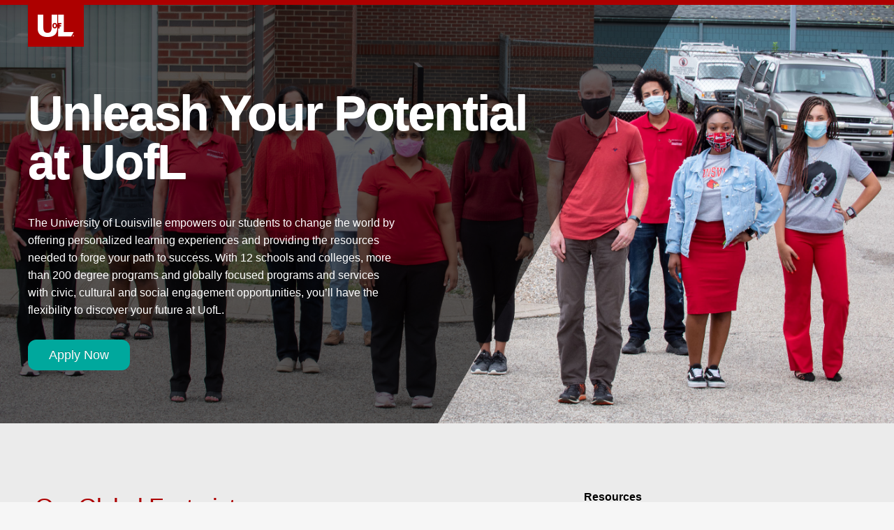

--- FILE ---
content_type: text/html;charset=utf-8
request_url: https://louisville.edu/discover/global
body_size: 18950
content:
<!DOCTYPE html>
<html lang="en">
<head>
<base href="https://louisville.edu/discover/global/" />

<meta http-equiv="Content-Type" content="text/html; charset=utf-8">
<meta http-equiv="X-UA-Compatible" content="IE=edge">
<meta content="text/html" name="DC.format">
<meta content="Page" name="DC.type">
<meta content="2017/03/17 - " name="DC.date.valid_range">
<meta content="2024-01-24T10:42:12-05:00" name="DC.date.modified">
<meta content="2020-08-25T16:14:59-04:00" name="DC.date.created">
<meta content="en" name="DC.language">
<meta name="robots" content="noindex">
<meta content="Discover" name="site_name">
<meta name="viewport" content="width=device-width, initial-scale=1.0">
<meta name="generator" content="Plone - http://plone.org">
<title>Global — Discover</title>
<!-- HTML5 shim, for IE6-8 support of HTML elements --><!--[if lt IE 9]>
        <script src="http://html5shim.googlecode.com/svn/trunk/html5.js">
        </script>
    <![endif]--><link rel="stylesheet" type="text/css" media="screen" href="https://louisville.edu/discover/portal_css/UofL%20Base%20Theme/++resource++uofl.p4basetheme.stylesheets/bootstrap.css">
<link rel="stylesheet" type="text/css" media="screen" href="https://louisville.edu/discover/portal_css/UofL%20Base%20Theme/++resource++uofl.p4basetheme.stylesheets/bootstrap-responsive.css">
<link rel="stylesheet" type="text/css" media="screen" href="https://louisville.edu/discover/portal_css/UofL%20Base%20Theme/++resource++uofl.p4basetheme.stylesheets/base.css">
<link rel="stylesheet" type="text/css" media="screen" href="https://louisville.edu/discover/portal_css/UofL%20Base%20Theme/++resource++uofl.p4basetheme.stylesheets/headers.css">
<link rel="stylesheet" type="text/css" media="screen" href="https://louisville.edu/discover/portal_css/UofL%20Base%20Theme/++resource++uofl.p4basetheme.stylesheets/breadcrumbs.css">
<link rel="stylesheet" type="text/css" media="screen" href="https://louisville.edu/discover/portal_css/UofL%20Base%20Theme/++resource++uofl.p4basetheme.stylesheets/navbar.css">
<link rel="stylesheet" type="text/css" media="screen" href="https://louisville.edu/discover/portal_css/UofL%20Base%20Theme/++resource++uofl.p4basetheme.stylesheets/navbar-dropdown.css">
<link rel="stylesheet" type="text/css" media="screen" href="https://louisville.edu/discover/portal_css/UofL%20Base%20Theme/++resource++uofl.p4basetheme.stylesheets/portlets.css">
<link rel="stylesheet" type="text/css" media="screen" href="https://louisville.edu/discover/portal_css/UofL%20Base%20Theme/++resource++uofl.p4basetheme.stylesheets/prefooters.css">
<link rel="stylesheet" type="text/css" media="screen" href="https://louisville.edu/discover/portal_css/UofL%20Base%20Theme/++resource++uofl.p4basetheme.stylesheets/footers.css">
<link rel="stylesheet" type="text/css" media="screen" href="https://louisville.edu/discover/portal_css/UofL%20Base%20Theme/++resource++uofl.p4basetheme.stylesheets/faculty.css">
<link rel="stylesheet" type="text/css" media="print" href="https://louisville.edu/discover/portal_css/UofL%20Base%20Theme/++resource++uofl.p4basetheme.stylesheets/print.css">
<link rel="stylesheet" type="text/css" media="all" href="https://louisville.edu/discover/portal_css/UofL%20Base%20Theme/++resource++uofl.p4basetheme.stylesheets/graduatecatalog.css">
<link rel="stylesheet" type="text/css" media="all" href="https://louisville.edu/discover/portal_css/UofL%20Base%20Theme/solgema_contextualcontentmenu-cachekey-866286dc85bacc07c9b535908eb4797d.css">
<link id="themecss" href="/discover/++theme++uofl.dztheme.deptsite/css/themes/departmental.css" rel="stylesheet" type="text/css">
<style>
/* Local CSS from site root */
/* Local CSS from site root */
@import url("https://cloud.typography.com/6871636/6824592/css/fonts.css");

div#parent-fieldname-text-a9660e1169094f18a8b444ac799bf747 {
    width:100%;
}
#parent-fieldname-title {display:none;}
.departmental #dept-banner-wrapper {
    display:none;
}
.departmental #core-content > div.row:first-child > div {
    padding-bottom: 0px;
}
* {font-family: "Gotham SSm A", "Gotham SSm B";}
}
p {
    margin: auto;
}
footer.white {
display:none;
}
.description {display:none;}
#upperbar {
    min-height:8px;
}
.business-header {
    width:100%;
}
div#right-sidebar.span3{
    display:none;
}
div#left-sidebar.span3 {
    display:none;
}
.departmental #content-body a {
    color:rgba(0, 78, 116,1);
    text-shadow:none;
}
.departmental #content-body a:hover {
color: rgba(0, 78, 116,.6);
}
departmental #content-body a button.btn-large {
font-weight: 300 !important;
}
btn {letter-spacing:0;}
.logo img{
top:0px;
left:0px;
float:left;
}
#breadcrumbs {
    display:none;}
#document-title{display:none;}
.container-full {
     margin: 0 auto;
     width: 100%;
 }

 .full {
      margin: 0 auto;
      width: 100%;
     }
ul {margin:10px;}
/*======FONTS======*/
.departmental #content-body h1, .departmental #content-body h2, .departmental #content-body h3, .departmental #content-body h4{font-family: "Gotham SSm A", "Gotham SSm B",Helvetica,Arial,sans-serif;
    text-transform:none;
 }

.departmental #content-body h2 {
	font-family: "Gotham A", "Gotham B";
	font-style: normal;
	font-weight: 900;
    font-size:80px;
    color:#ffffff;
    margin-top:60px;
    line-height:1;
/*     letter-spacing:-.03em; */
	text-transform: uppercase;
	
}
.departmental #content-body h4 {
    font-size:16px;
    color:#000000;
    line-height:1.5;
    font-family: "Gotham SSm A", "Gotham SSm B", Helvetica,Arial,sans-serif;
    text-transform:none;
    font-weight:600;
}
input, button, select, textarea {
    font-family: "Gotham SSm A", "Gotham SSm B", Helvetica,Arial,sans-serif;
}
.departmental #content-body p {
    color:#fff;
    font-weight:100;
    text-shadow:none;
    line-height:1.6;
    font-family: "Gotham SSm A", "Gotham SSm B",Helvetica,Arial,sans-serif;
    text-transform:none;
}

/*======New CSS - Top Section======*/
.hero-image {
    height: 600px;
    background: url('../images/skyline') top right  no-repeat scroll;
    -webkit-background-size: cover;
    -moz-background-size: cover;
    background-size: cover;
    -o-background-size: cover;
}
.bkgd {
    height: 602px;
    margin-top:-2px;
    background: url('../images/shape') top right  no-repeat scroll;
    -webkit-background-size: cover;
    -moz-background-size: cover;
    background-size: cover;
    -o-background-size: cover;
}
.departmental #content-body .intro p {
    margin-top:40px;
    padding-right:40px;
    font-size:18px;
    font-weight:300;
}
.btn-primary {
    background-color: #00a89d;
    background-image: none;
    text-align:left;
}
.btn-primary:hover {
     background-color: #008279;
}
.btn-large {
    border-radius: 12px;
    font-size: 17.5px;
    font-weight: 300;
    padding: 12px 30px;
}
.visit-btn {
    margin-top:30px;
}
/*======New CSS - Visit Section======*/
.alert-info {
    background-color: #cceeff;
    border-color: #bce8f1;
    color: #3a87ad;
}
.visit-content-cpd {
margin-top:40px;
}
.departmental #content-body .visit-content-cpd a{
color:#ad0000;
font-weight: bold;
}
.departmental #content-body a {
text-decoration:none;
border-bottom: 1px dotted;
}

.departmental #content-body .alert-info p {
padding:20px 80px 20px 80px;
}
.departmental #content-body .visit-info p {
    color:#666;
    font-size:14px;
    font-weight:100;
    text-align:center;
    text-shadow:none;
    line-height:1.6;
    font-family: "Gotham SSm A", "Gotham SSm B",Helvetica,Arial,sans-serif;
    text-transform:none;
}
.life-desc {
    padding: 20px 40px 40px 40px;
    background: url('../images/texture-bkgd-dark') top left repeat scroll;
}
.departmental #content-body .life-desc h3 {
    text-align:center;
    font-size:2em;
    font-weight:100 !important;
    color:#ad0000;
    text-shadow:none;
    margin-bottom:40px;
}
.departmental #content-body .life-desc p {
    text-align:center;
    font-size:1.2em;
    line-height:2;
}
.departmental #content-body .life-desc .learnmore a {
    font-weight:bold;
    color:#ad0000;
    text-align:center;
    margin-top:40px;
}
.icon-arrow-right {
    color:#ffffff;
    margin-top:5px;
}
.visit {
    padding: 20px 0 60px;
}
.visit h3 {
    text-align:center;
    font-size:1.8em;
    font-weight:bold !important;
    color:#004e74;
}
.visit .v-head {
    margin-bottom:40px;
}
.visit-info {
    padding:0px 20px;
}
.icon img {
    width:auto;
    height:60px;
    margin:auto;
    display:block;
    margin-bottom:20px;
}
/*======New CSS - Visit Extras======*/
.red-bar {
    background-color:#ad0000;
    padding:20px 0px;
}
.btn-primary-extra {
    background-color: #8e0000;
    background-image: none;
    text-align:left;
    color: #febe10 !important;
    display:block;
    margin: 5% auto;
}
.btn-primary-extra:hover {
 background-color: #7a0000;
}
.btn {
    box-shadow:none;
    border:none;
}
.departmental #content-body .visit-extra p {
    text-align: center;
    font-family: "Gotham SSm A", "Gotham SSm B",Helvetica,Arial,sans-serif;
    font-size: 14px;
    font-weight: 100;
    line-height: 1.6;
    text-shadow: none;
    text-transform: none;
    margin:5% auto;
}
.departmental #content-body .visit-extra a {
    color: #febe10;
font-weight: 300;
}

/*======Media Queries======*/
@media (max-width: 2699px) {}
@media (max-width: 1610px) {}
@media (max-width:1309px) {
.departmental #content-body .alert-info p {
padding:20px 20px;
}
}
@media (max-width: 979px) {
.bkgd {
    background:none;
    background-color: rgba(0, 0, 0, 0.6);

}

}
@media (max-width: 767px) {
.hero-content{
    padding:20px;
}

.logo img {
    display:block;
    float:none;
    margin:auto;
}
.visit-btn {
display:block;
margin:30px auto;
}
.departmental #content-body .hero-content h2, .departmental #content-body .hero-content p {
    text-align:center !important;
}
.departmental #content-body .intro p{
    padding-right:0px;
    text-align:center;
}
.visit-info {
    margin-bottom:40px;
}
.red-bar {
padding:40px 20px;
}
}
@media (max-width: 480px) {
.departmental #content-body .hero-content h2{
font-size:40px;
margin-top:20px;
}
}
@media all and (-ms-high-contrast: none), (-ms-high-contrast: active) {
     /* IE10+ CSS styles go here */
.bkgd {
    background:none;
    background-color: rgba(0, 0, 0, 0.6);
}
}
/* Local CSS from /visit */
div#parent-fieldname-text-a9660e1169094f18a8b444ac799bf747 {
    width:100%;
}
#parent-fieldname-title {display:none;}
.departmental #dept-banner-wrapper {
    display:none;
}
.departmental #core-content > div.row:first-child > div {
    padding-bottom: 0px;
}
p {
    margin: auto;
}
footer.white {
display:none;
}
.description {display:none;}
#upperbar {
    min-height:8px;
}
.business-header {
    width:100%;
}
div#right-sidebar.span3{
    display:none;
}
div#left-sidebar.span3 {
    display:none;
}
.departmental #content-body a {
    text-shadow:none;
}
.logo img{
top:0px;
left:0px;
float:left;
}
#breadcrumbs {
    display:none;}
#document-title{display:none;}
.container-full {
     margin: 0 auto;
     width: 100%;
 }

 .full {
      margin: 0 auto;
      width: 100%;
     }
ul {margin:10px;}
/*======FONTS======*/
.departmental #content-body h1, .departmental #content-body h2, .departmental #content-body h3, .departmental #content-body h4{font-family: "Gotham SSm A", "Gotham SSm B",Helvetica,Arial,sans-serif;
    text-transform:none;
 }
.departmental #content-body h2 {
    font-size:80px;
    color:#ffffff;
    margin-top:60px;
    line-height:.8;
    letter-spacing:-.03em;
}
.departmental #content-body h4 {
    font-size:16px;
    color:#000000;
    line-height:1.5;
    font-family: "Gotham SSm A", "Gotham SSm B",Helvetica,Arial,sans-serif;
    text-transform:none;
    font-weight:600;
}
.departmental #content-body p {
    color:#fff;
    font-weight:100;
    text-shadow:none;
    line-height:1.6;
    font-family: "Gotham SSm A", "Gotham SSm B",Helvetica,Arial,sans-serif;
    text-transform:none;
}
/*======New CSS - Top Section======*/
.hero-image {
    height: 600px;
    background: url('../images/visit-img') top right  no-repeat scroll;
    -webkit-background-size: cover;
    -moz-background-size: cover;
    background-size: cover;
    -o-background-size: cover;
}
.bkgd {
    height: 600px;
    margin-top:-2px;
    background: url('../images/shape') top right  no-repeat scroll;
    -webkit-background-size: cover;
    -moz-background-size: cover;
    background-size: cover;
    -o-background-size: cover;
}
.departmental #content-body .intro p {
    margin-top:40px;
    padding-right:40px;
    font-size:16px;
}
.btn-primary {
    background-color: #00a89d;
    background-image: none;
    text-align:left;
}
.btn-primary:hover {
     background-color: #008279;
}
.btn-large {
    border-radius: 12px;
    font-size: 17.5px;
    font-weight: 300;
    padding: 12px 30px;
}
.visit-btn {
    margin-top:30px;
}
/*======New CSS - Visit Section======*/
.departmental #content-body .visit-info p {
    color:#666;
    font-size:14px;
    font-weight:100;
    text-align:center;
    text-shadow:none;
    line-height:1.6;
    font-family: "Gotham SSm A", "Gotham SSm B",Helvetica,Arial,sans-serif;
    text-transform:none;
}
.visit {
    padding: 20px 0px 60px 0px;
    background: url('../images/texture-bkgd') top left repeat-x scroll;
}
.visit h3 {
    text-align:center;
    font-size:1.8em;
    font-weight:bold !important;
    color:#004e74;
}
.visit .v-head {
    margin-bottom:40px;
}
.visit-info {
    padding:0px 20px;
}
.visit-content-cpd {
margin-top:40px;
}
.departmental #content-body .visit-content-cpd a{
color:#ad0000;
font-weight: bold;
}
.icon img {
    width:auto;
    height:60px;
    margin:auto;
    display:block;
    margin-bottom:20px;
}
/*======New CSS - Visit Extras======*/
.red-bar {
    background-color:#ad0000;
    padding:20px 0px;
}
.departmental #content-body .alert-info p {
padding:20px 80px 20px 80px;
}
.departmental #content-body .alert-info {
    background-color:#e5edf1 !important;
}
.btn-primary-extra {
    background-color: #8e0000;
    background-image: none;
    text-align:left;
    color: #febe10 !important;
    display:block;
    margin: 5% auto;
}
.btn-primary-extra:hover {
 background-color: #7a0000;
}
.btn {
    box-shadow:none;
    border:none;
}
.departmental #content-body .visit-extra p {
    text-align: center;
    font-family: "Gotham SSm A", "Gotham SSm B",Helvetica,Arial,sans-serif;
    font-size: 14px;
    font-weight: 100;
    line-height: 1.6;
    text-shadow: none;
    text-transform: none;
    margin:5% auto;
}
.departmental #content-body .visit-extra a {
    color: #febe10;
font-weight: 300;
}
.cpd-link {
     text-align:center;
}
.cpd-link h3 a {
    color:#ad0000;
    text-transform:underline;
}
/*======Media Queries======*/
@media (max-width: 2699px) {
.hero-image {
    height: 600px;
    background: url('../images/visit-img') bottom right  no-repeat scroll;
    -webkit-background-size: cover;
    -moz-background-size: cover;
    background-size: cover;
    -o-background-size: cover;
}
}
@media (max-width: 1610px) {
.hero-image {
    height: 600px;
    background: url('../images/visit-img') top right  no-repeat scroll;
    -webkit-background-size: cover;
    -moz-background-size: cover;
    background-size: cover;
    -o-background-size: cover;
}
}
@media (max-width:1309px) {
.departmental #content-body .alert-info p {
padding:20px 20px;
}
}
@media (max-width: 979px) {
.bkgd {
    background:none;
    background-color: rgba(0, 0, 0, 0.6);
}
}
@media (max-width: 767px) {
.hero-content{
    padding:20px;
}

.logo img {
    display:block;
    float:none;
    margin:auto;
}
.visit-btn {
display:block;
margin:30px auto;
}
.departmental #content-body .hero-content h2, .departmental #content-body .hero-content p {
    text-align:center !important;
}
.departmental #content-body .intro p{
    padding-right:0px;
    text-align:center;
}
.visit-info {
    margin-bottom:40px;
}
.red-bar {
padding:40px 20px;
}
}
@media (max-width: 979px) and (min-width: 767px) {
.bkgd { height: auto !important; padding-bottom: 6em;}
.hero-image {height: auto !important;}
}
@media (max-width: 480px) {
.departmental #content-body .hero-content h2{
font-size:60px;
margin-top:20px;
}
}
@media all and (-ms-high-contrast: none), (-ms-high-contrast: active) {
     /* IE10+ CSS styles go here */
.bkgd {
    background:none;
    background-color: rgba(0, 0, 0, 0.6);
}
}
/* Local CSS from /global */
.joinus {
background:#ad0303;
padding-top:2em;
padding-bottom:2em;

    color: #fff;
    font-weight: 100;
    text-shadow: none;


}


div#core-content.container{
width:100%;}
#content-main {padding-left:0px; margin-top:0px;}
#core-content {margin: 0;}
div#parent-fieldname-text-a9660e1169094f18a8b444ac799bf747 {
    width:100%;
}
#parent-fieldname-title {display:none;}
#site-information {display:none;}
.departmental #dept-banner-wrapper {
    display:none;
}
.departmental #core-content > div.row:first-child > div {
    padding-bottom: 0px;
}
div#content-main.span6 {
    width:100%;
}
p {
    margin: auto;
}
footer.white {
display:none;
}
.city{
    position: absolute !important;
    background-color: #ad0000 !important;
    color: #FFF !important;
    margin-left:-40px;
    margin-right:10px;
    margin-top:80px;
}
.city tr{
    border-bottom: 1px solid rgba(0, 0, 0, .1);
}
.city td{
    font-size:12px;
    font-family: "Gotham SSm A", "Gotham SSm B",Helvetica,Arial,sans-serif;
    font-weight: 400;
    text-shadow: none;
    padding:12px 12px;
    
}
.last{
    border-bottom:none !important;
}

.net{
    margin-right:5px;
}
.description {display:none;}
#upperbar {
    min-height:8px;
}
#lowerbar {display:none;}
.business-header {
    width:100%;
}
div#right-sidebar.span3{
    display:none;
}
div#left-sidebar.span3 {
    display:none;
}
.departmental #content-body p.prefooter-header {
     color: #febe10;
     font-weight:700;
}
#content-main {
    border-left:0px;
    margin-top:0px;
}
.departmental #content-body a {
    color:#fff;
    text-shadow:none;
    transition: color .25s ease-in-out, border-bottom 1s ease-in-out;
}
.departmental #content-body a:hover {
    
    color: black !important;
    font-weight: 200;
    border-bottom: 1px solid;
  }
.logo img{
top:0px;
left:0px;
float:left;
}
.badge-content img {
    height:100px;
    width:auto;
  }
#breadcrumbs {
    display:none;}
#document-title{display:none;}
.container-full {
     margin: 0 auto;
     width: 100%;
 }
.alert-info {
    background-color: #cceeff;
    border-color: #bce8f1;
    color: #3a87ad;
}
img.social{
    max-width: 35px;
    opacity: 1;
  transition: opacity .25s ease-in-out;
}
img.social:hover {
    opacity: .7;
  }
.visit-content-cpd {
margin-top:40px;
}
#myCarousel .carousel-indicators 
{
  right: 50%;
  top: auto;
  bottom: -50px;
  margin-right: -19px;
  
}
#myCarousel .carousel-indicators li 
{
  background: #c0c0c0;
}
#myCarousel .carousel-indicators .active 
{
  background: #333333;
}

.prefooter-title {
    font-size: 14px !important;
    text-transform: uppercase;
    font-weight: 700;
    line-height: 20px;
    color: #FFF !important;
    margin-top: 0;
    
}

.prefooter-title a {
    color: #FFF;
    font-size: 14px !important;
    border-bottom:none ! important;
}
#prefooter_wrapper {
    background-color: #ad0000;
    border:none;
}



#prefooter_wrapper ul {
    list-style: none;
    margin-left: 0;
}
#prefooter div.row-fluid {
    width: 100%;
    margin: 40px auto !important;
}
#contact {
    background-color: #ad0000;
    color: #FFF;
}

#contact .row-fluid {
    margin-top: 60px;
    margin-bottom: 30px;
}

#contact p, #contact ul li {
    line-height: 160%;
    margin-bottom: 0 !important;
}
#contact address a {
    color: #FFF !important;
    display: block;
    border-bottom:none ! important;
}
.departmental #content-body .visit-content-cpd a{
color:#ad0000;
font-weight: bold;
}
.footprint{
    color:#ad0000 ! important;
}
.departmental #content-body .alert-info p {
padding:20px 80px 20px 80px;
}
.departmental #content-body .academic-desc .visit-content-cpd p {
margin:0px;
}
 .full {
      margin: 0 auto;
      width: 100%;
     }
ul {margin:10px;}
ul.account {display:none;}

.prefooter-well-wrapper {
    background: transparent;
}

/*======FONTS======*/
.departmental #content-body h1, .departmental #content-body h2, .departmental #content-body h3, .departmental #content-body h4{
    font-family: "Gotham SSm A", "Gotham SSm B",Helvetica,Arial,sans-serif;
    text-transform:none;
 }
.departmental #content-body h3 {
    margin-top:0px;
}
.departmental #content-body .red-bar h3{ color:#fff; text-align:center; font-weight:700;
    margin-top: 0;
    padding-bottom: 20px;}
.departmental #content-body h2 {
    font-size:70px;
    font-variant-ligatures: common-ligatures;
    color:#ffffff;
    margin-top:60px;
    line-height:1;
    letter-spacing:-.03em;
}
.departmental #content-body .red-bar .btn {
    text-shadow: none;
    transition: color .25s ease-in-out;
  }
  .departmental #content-body .red-bar .btn:hover {
      color: #FFF !important;
  }
.departmental #content-body h4 {
    font-size:16px;
    color:#000000;
    line-height:1.5;
    font-family: "Gotham SSm A", "Gotham SSm B",Helvetica,Arial,sans-serif;
    text-transform:none;
    font-weight:600;
}
.departmental #content-body p {
    color:#fff;
    font-weight:100;
    text-shadow:none;
    line-height:1.6;
    font-family: "Gotham SSm A", "Gotham SSm B",Helvetica,Arial,sans-serif;
    text-transform:none;
}
/*======New CSS - Top Section======*/
.hero-image {
    height: 600px;
    background: url('../images/uofl-contact-tracers') center center no-repeat scroll;
    -webkit-background-size: cover;
    -moz-background-size: cover;
    background-size: cover;
    -o-background-size: cover;
}
.departmental #content-body .hero-image button.btn-primary {
    transition: background-color .25s ease-in-out;
  }
.im{
    height: 600px;
    background: url('../images/journey-to-uofl') center center no-repeat scroll;
    -webkit-background-size: cover;
    -moz-background-size: cover;
    background-size: cover;
    -o-background-size: cover;
}
.bkgd {
    height: 602px;
    margin-top:-2px;
    background: url('../images/shape') top right  no-repeat scroll;
    -webkit-background-size: cover;
    -moz-background-size: cover;
    background-size: cover;
    -o-background-size: cover;
}
.departmental #content-body .intro p {
    margin-top:40px;
    padding-right:40px;
    font-size:16px;
}
.btn-primary {
    background-color: #00a89d;
    background-image: none;
    text-align:left;
}
.btn-primary:hover {
     background-color: #008279;
}
.btn-large {
    border-radius: 12px;
    font-size: 17.5px;
    font-weight: 300;
    padding: 12px 30px;
}
.visit-btn {
    margin-top:30px;
}
/*======New CSS - Visit Section======*/
.departmental #content-body .visit-info p {
    color:#666;
    font-size:14px;
    font-weight:100;
    text-align:center;
    text-shadow:none;
    line-height:1.6;
    font-family: "Gotham SSm A", "Gotham SSm B",Helvetica,Arial,sans-serif;
    text-transform:none;
}
.academic-desc {
    padding: 80px;
    background-color: #ebebeb;
}
.academic-desc .left {
padding-right:160px;
}
.academic-desc .callout {
    background-color: rgba(255, 255, 255, 1);
    border-right-color: rgba(173, 0, 0, 1);
    transition: background-color .25s ease-in-out, border-right-color .25s ease-in-out;
    min-height:20px;
    font-family: "Gotham SSm A", "Gotham SSm B",Helvetica,Arial,sans-serif;
    border-left:none;
    border-right: 1em solid #ad0000;
    margin-bottom:10px;
}
.academic-desc .callout:hover {
    background-color: rgba(255, 255, 255, .6);
    border-right-color: rgba(0, 78, 116, 1);
    font-weight: 500;
  }
.academic-desc a .callout span{
    color:#004e74 !important;
}
.academic-desc .callout span a{
    color:#004e74 !important;
}
.departmental #content-body h3 {
    text-align:left;
    font-weight:100 !important;
    color:#ad0000;
    text-shadow:none;
    font-size: 2.5em;
    margin-bottom: 10px;
    line-height: normal;
    margin-top: 20px;
    letter-spacing: -0.04em;
}
.departmental #content-body .academic-desc p {
    text-align:left;
    font-size:1.1em;
    line-height:26px;
    color:#666666;
    margin: 0px 0px 20px 0;
    font-variant-ligatures: common-ligatures;
}
.departmental #content-body .academic-desc img{
    margin:0px 0px 20px 10px;
}
.departmental .testimonial blockquote {
    font-family: "Mercury SSm A", "Mercury SSm B";
    font-size: 1.5em;
    font-style: italic;
    line-height: 1.6em;
    text-align: left;
    hanging-punctuation: first !important;
    color:#666;
    background-color: transparent !important;
    padding-left:0px !important;
    margin-left:0px !important;
    font-variant-ligatures: common-ligatures;
  font-weight: normal;
}
.testimonial {
   background: url('../images/texture-bkgd') top left repeat-x scroll;
    padding: 80px;
}
.testimonial-content {
    padding:30px;
    background-color: #fff;
    height: 500px;
}
.departmental #content-body .testimonial h4 {
    font-size: 18px;
    color: #004963;
    line-height: 1.5;
    font-family: "Gotham SSm A", "Gotham SSm B",Helvetica,Arial,sans-serif;
    text-transform: none;
    font-weight: 600;
    margin-bottom: 0px;
}
.testimonial h5 {
    font-weight: 300 !important;
    text-transform: uppercase;
    font-family: "Gotham SSm A", "Gotham SSm B",Helvetica,Arial,sans-serif;
    margin: 0;
    padding: 0;
}
.testimonial h6 {
    font-weight: 500;
    line-height: 24px;
    margin: 0;
    padding: 0;
}
.visit {
    background: url('../images/texture-bkgd') top left repeat-x scroll;
    padding: 20px 0 60px;
}
.visit h3 {
    text-align:center;
    font-size:1.8em;
    font-weight:bold !important;
    color:#004e74;
}
.visit .v-head {
    margin-bottom:40px;
}
.visit-info {
    padding:0px 20px;
    margin-top:40px;
}
.icon img {
    width:auto;
    height:60px;
    margin:auto;
    display:block;
    margin-bottom:20px;
}
/*======New CSS - Visit Extras======*/
.red-bar {
    background-color:#ad0000;
    padding:80px;
}
.red-bar .btn {
    min-width: 250px;
    text-align: center;
}
.departmental #content-body .red-bar a {
    text-decoration: none;
    border-bottom: none;
}
.btn-primary-extra {
    background-color: #8e0000;
    background-image: none;
    text-align:left;
    color: #febe10 !important;
    display:block;
    margin: 5% auto;
    transition: background-color .25s ease-in-out;
}
.btn-primary-extra:hover {
 background-color: #7a0000;
}
.btn {
    box-shadow:none;
    border:none;
}
.departmental #content-body .visit-extra p {
    text-align: center;
    font-family: "Gotham SSm A", "Gotham SSm B",Helvetica,Arial,sans-serif;
    font-size: 14px;
    font-weight: 100;
    line-height: 1;
    text-shadow: none;
    text-transform: none;
}
.departmental #content-body .visit-extra a {
    color: #febe10;
}
.badge-content {
   margin-bottom:40px;
}
.next-stop{
    padding-top:20px;
}
.footer{
    padding: 20px 0px;
 }
.rankings {
    padding:80px;
    background: url('../images/texture-bkgd-dark') top left repeat scroll;
    background-size:contain;
}
.departmental #content-body .rankings h3 {
    font-weight:700 !important;
    margin-bottom:60px;
    text-align: center;
    text-transform: uppercase;
}
/*======Media Queries======*/
@media (max-width: 2699px) {}

@media (max-width: 1610px) {}
@media (max-width:1309px) {
.departmental #content-body .alert-info p {
padding:20px 20px;
}
}
@media (max-width:1199px) {
.academic-desc .left {
padding-right:0px;
}
}
@media (max-width: 979px) {
    .testimonial-content {
        height: auto !important;
        }
.bkgd {
    background:none;
    background-color: rgba(0, 0, 0, 0.6);
}
.departmental #content-body h2 {
    margin-top:20px;
}
@media (max-width: 767px) {
    .net{
        overflow-x:auto;
        max-width: 100% ! important;
        
    }
.hero-content{
    padding:20px;
}
.logo img {
    display:block;
    float:none;
    margin:auto;
}
.visit-btn {
display:block;
margin:30px auto;
}
.departmental #content-body .hero-content h2, .departmental #content-body .hero-content p {
    text-align:center !important;
}
.departmental #content-body .intro p{
    padding-right:0px;
    text-align:center;
}
.visit-info {
    margin-bottom:40px;
}
.red-bar {
padding:40px 20px;
}
.badge-content {
   margin-bottom:0px;
   text-align:center;
}
.badge-content img {
    height:150px;
    margin-bottom:40px;
    width:auto;
  }
  .badge-content img.badge1 {
    scale: 100%;
    transition: scale .15s ease-in-out;
  }
  
  .badge-content img.badge1:hover {
    scale: 110%;
  }
.rankings {
    padding:80px;
}
.departmental #content-body .rankings h3 {
    text-align:center;
    margin-bottom:60px
}
}
@media (max-width: 480px) {
.departmental #content-body .hero-content h2{
font-size:40px;
}
}
@media all and (-ms-high-contrast: none), (-ms-high-contrast: active) {
     /* IE10+ CSS styles go here */
.bkgd {
    background:none;
    background-color: rgba(0, 0, 0, 0.6);
}
}
</style>
</head>
<body class="departmental secondary-page departmental-secondary template-document_view portaltype-document site-site-discover section-global icons-on userrole-anonymous">
<header class="lower-grey lower-border account-upper uofl"><a id="skip-content" class="skiplink" href="#content-main">Skip to Content</a><div id="upperbar"><div class="container visible-desktop"><ul class="nav nav-pills pull-right account">
<li><a href="http://louisville.edu"><i class="icon-home icon-white"></i>louisville.edu
                    </a></li>
<li class="dropdown">
<a data-toggle="dropdown" class="dropdown-toggle" href="#"><i class="icon-user icon-white"></i>My Accounts<b class="caret"></b></a><ul class="dropdown-menu">
<li><a href="https://outlook.office365.com/">Email</a></li>
<li class="divider">
<li><a href="https://ulink.louisville.edu/">ULink</a></li>
<li class="divider">
<li><a href="https://www.myworkday.com/uofl/login.html">WorkdayHR</a></li>
<li class="divider">
<li><a href="https://hrp.louisville.edu/">PeopleSoft HR</a></li>
<li class="divider">
<li><a href="https://csprd.louisville.edu/">PeopleSoft Campus Solutions</a></li>
<li class="divider">
<li><a href="https://financials.louisville.edu/">PeopleSoft Financials</a></li>
<li class="divider">
<li><a href="https://blackboard.louisville.edu/">Blackboard</a></li>
<li class="divider">
<li><a href="https://louisville.edu/businessops/portal/">Business Ops</a></li>
<li class="divider">
<li><a href="https://louisville.campus.eab.com/">CardSmart</a></li>
<li class="divider">
<li><a href="https://louisville.app.box.com/">CardBox</a></li>
<li class="divider">
<li><a href="https://cardinalcareers-csm.symplicity.com/">Cardinal Careers</a></li>
<li class="divider">
<li><a href="login">Plone</a></li>
</ul>
</li>
</ul></div></div>
<div id="lowerbar"><div class="container">
<div class="row"><ul class="nav nav-pills pull-right account">
<li><a href="http://louisville.edu"><i class="icon-home icon-black"></i> louisville.edu
                        </a></li>
<li class="dropdown">
<a data-toggle="dropdown" class="dropdown-toggle" href="#"><i class="icon-user icon-black"></i> My Accounts<b class="caret"></b></a><ul class="dropdown-menu">
<li><a href="https://outlook.office365.com/">Email</a></li>
<li class="divider">
<li><a href="https://ulink.louisville.edu/">ULink</a></li>
<li class="divider">
<li><a href="https://www.myworkday.com/uofl/login.html">WorkdayHR</a></li>
<li class="divider">
<li><a href="https://hrp.louisville.edu/">PeopleSoft HR</a></li>
<li class="divider">
<li><a href="https://csprd.louisville.edu/">PeopleSoft Campus Solutions</a></li>
<li class="divider">
<li><a href="https://financials.louisville.edu/">PeopleSoft Financials</a></li>
<li class="divider">
<li><a href="https://blackboard.louisville.edu/">Blackboard</a></li>
<li class="divider">
<li><a href="https://louisville.edu/businessops/portal/">Business Ops</a></li>
<li class="divider">
<li><a href="https://louisville.campus.eab.com/">CardSmart</a></li>
<li class="divider">
<li><a href="https://louisville.app.box.com/">CardBox</a></li>
<li class="divider">
<li><a href="https://cardinalcareers-csm.symplicity.com/">Cardinal Careers</a></li>
<li class="divider">
<li><a href="login">Plone</a></li>
</ul>
</li>
</ul></div>
<div class="pull-left" id="logo"><a href="http://louisville.edu" title="University of Louisville"><img alt="University of Louisville" src="main_logo.png"></a></div>
<button id="drawer-toggle" class="btn pull-right hidden-desktop hidden-tablet" data-toggle="collapse" data-target="#drawer" aria-label="Expand Search Menu"><i class="icon-search"></i><span class="sr-only">Expand Search Menu</span></button><div id="drawer" class="collapse"><form role="search" class="search pull-right" id="search-form" action="https://louisville.edu/search" method="GET" enctype="application/x-www-form-urlencoded">
<input type="hidden" name="collection" value="uol1~sp-main"><input type="hidden" name="form" value="partial"><input type="hidden" name="profile" value="main-search"><div class="input-prepend">
<div class="btn-group search-panel"><div class="dropdown">
<button type="button" class="btn btn-default dropdown-toggle" data-toggle="dropdown" aria-expanded="false" aria-haspopup="true"><span id="search_concept">Search</span> <span class="caret"></span></button><ul class="dropdown-menu" role="menu" aria-label="Search scope">
<li class="dropdown-item"><a href="#" data-site="">All Sites</a></li>
<li class="dropdown-item"><a href="#" data-site="discover">This Site</a></li>
</ul>
</div></div>
<input type="hidden" name="f.Site Name|SiteName" value="" id="search_param"><label class="sr-only" for="search-box">Search Query</label><input type="search" class="search" placeholder="Search pages, people" name="query" size="35" id="search-box"><div class="input-append"><div class="nav-search-submit">
<span id="nav-search-submit-text" class="nav-search-submit-text nav-sprite">Go</span><button id="q" type="submit" value="Go" name="btnHeaderSearch" class="btn" title="Go" aria-label="Search"><i class="icon-search"></i><span class="sr-only">Search</span></button>
</div></div>
</div>
</form></div>
<div class="nav pull-right visible-desktop" id="tertiary-menu"><ul class="nav nav-pills">
<li class="dropdown">
<a href="#" data-toggle="dropdown" class="dropdown-toggle">
                            Apply<b class="caret"></b></a><ul class="dropdown-menu">
<li><a href="http://louisville.edu/admissions/apply">Undergraduate</a></li>
<li class="divider">
<li><a href="http://louisville.edu/admissions/apply/transfer/">Transfer</a></li>
<li class="divider">
<li><a href="http://graduate.louisville.edu/">Graduate</a></li>
<li class="divider">
<li><a href="http://louisville.edu/dental/dmd/admission/">Dentistry</a></li>
<li class="divider">
<li><a href="http://www.law.louisville.edu/admissions">Law</a></li>
<li class="divider">
<li><a href="http://louisville.edu/medschool/apply">Medicine</a></li>
<li class="divider">
<li><a href="http://louisville.edu/business/apply">MBA</a></li>
<li class="divider">
<li><a href="http://louisville.edu/admissions/apply/international">International</a></li>
<li class="divider">
<li><a href="http://louisville.edu/online/admissions">Online Learning</a></li>
</ul>
</li>
<li class="divider-vertical">
<li><a href="http://louisville.edu/giving/">Donate</a></li>
<li class="divider-vertical">
<li class="dropdown">
<a href="#" data-toggle="dropdown" class="dropdown-toggle">
                            Campuses<b class="caret"></b></a><ul class="dropdown-menu">
<li><a href="http://louisville.edu/about/campuses.html#belknap">Belknap</a></li>
<li class="divider">
<li><a href="http://louisville.edu/hsc/">HSC</a></li>
<li class="divider">
<li><a href="http://louisville.edu/online">Online</a></li>
</ul>
</li>
</ul></div>
</div></div></header><div id="dept-banner-wrapper">
        <div id="dept-banner" class="container">
            <div id="dept-title"><a href="https://louisville.edu/discover"><h2>
                    Discover
                </h2></a></div>
        </div>
    </div>
<div id="core-content" class="container">
        <div class="row">
            <div id="left-sidebar" class="span3">
                <div>
                    <!-- This div is a wrapper for the right border -->
                    <ul id="localnav" class="nav nav-list">
<li><a href="https://louisville.edu/discover" title="">Home</a></li>
<li><a href="https://louisville.edu/discover/campus-life" title="">Campus Life</a></li>
<li><a href="https://louisville.edu/discover/takeflight" title="">Take Flight</a></li>
<li><a href="https://louisville.edu/discover/visit2" title="">Visit</a></li>
<li><a href="https://louisville.edu/discover/transfer" title="">Transfer</a></li>
<li><a href="https://louisville.edu/discover/secure-your-spot" title="">Secure Your Spot</a></li>
<li><a href="https://louisville.edu/discover/visit-october" title="">Out of State</a></li>
<li><a href="https://louisville.edu/discover/visit-fall" title="">Out of State - Fall</a></li>
<li><a href="https://louisville.edu/discover/llc" title="">Living Learning Communities</a></li>
<li><a href="https://louisville.edu/discover/careers" title="">Work at UofL</a></li>
<li><a href="https://louisville.edu/discover/kentuckyone" title="">KentuckyOne</a></li>
<li><a href="https://louisville.edu/discover/mycity-myschool" title="">My City My School</a></li>
<li><a href="https://louisville.edu/discover/hereandbeyond2020-old" title="">Almost to the finish line</a></li>
<li><a href="https://louisville.edu/discover/hereandbeyond2020" title="">hereandbeyond2020</a></li>
<li class="active"><a href="https://louisville.edu/discover/global" title="">Global</a></li>
<li><a href="https://louisville.edu/discover/benefits" title="">Benefits at UofL</a></li>
<li><a href="https://louisville.edu/discover/strategicplan" title="">Strategic Plan</a></li>
<li><a href="https://louisville.edu/discover/carouselSlide.js/view" title="">carouselSlide.js</a></li>
<li><a href="https://louisville.edu/discover/local-roots-global-impact" title="">Local Roots Global Impact</a></li>
</ul>
</div>
            </div>
            <div id="content-main" class="span6">
                <div id="content-body">
                    <div id="breadcrumbs" class="container-fluid">
                        <ul class="breadcrumb-minimal">
<li>
                                <a href="https://louisville.edu/discover">
                                    Home
                                </a>
                            </li>
<li class="active">
                        <span class="divider">/</span>
                        Global
                    </li>
</ul>
</div>
                    <h1 id="document-title">
                    Global
                </h1>
                    <p class="description"></p>
                    
                    
                    
                    
                    
                    
                <div class="" id="parent-fieldname-text-76a6383014d24160bda35c3ce2fe905e">
<div class="hero-image"><div class="bkgd"><div class="container">
<div class="row-fluid logo"><div class="span12"><a href="http://louisville.edu/?utm_source=website&amp;utm_medium=landingpage-academics&amp;utm_campaign=intl" target="_blank"><img src="https://louisville.edu/discover/images/ul-logo" alt=" " title="ul-logo"></a></div></div>
<div class="row-fluid"><div class="span12 hero-content">
<div class="span8"><h2>Unleash Your Potential at UofL</h2></div>
<div class="row-fluid"><div class="span6 intro">
<p>The University of Louisville empowers our students to change the world by offering personalized learning experiences and providing the resources needed to forge your path to success. With 12 schools and colleges, more than 200 degree programs and globally focused programs and services with civic, cultural and social engagement opportunities, you’ll have the flexibility to discover your future at UofL.</p>
<a href="https://louisville.edu/internationalcenter/isss/admissions"><button class="btn btn-large btn-primary visit-btn" type="button">Apply Now</button></a>
</div></div>
</div></div>
</div></div></div>
<div class="academic-desc">
<div class="row-fluid">
<div class="span8 left">
<h3>Our Global Footprint</h3>
<p>The University of Louisville has been designated as a “Research 1” doctoral university with “very high research activity” by the <a class="footprint" href="http://carnegieclassifications.iu.edu/index.php" target="_blank">Carnegie Classification of Institutions of Higher Education.</a></p>
<p>UofL offers more internships, practicums, and co-ops for students to gain real-world career experience, giving students a competitive advantage in the global job market.</p>
<p>At UofL, you will join over <a class="footprint" href="https://louisville.edu/internationalcenter/isss/documents-and-forms/countries-represented-at-uofl" target="_blank">1000 international students and scholars from over 80 countries.</a></p>
<p><a class="footprint" href="https://www.collegechoice.net/rankings/safest-large-universities/" target="_blank">College Choice</a> recently ranked UofL the 20th safest large university in the country.</p>
<p>Living and learning together, undergraduate residents of the <a class="footprint" href="http://louisville.edu/housing/options/llc/global-village" target="_blank">Global Village</a> aim to expand their worldview, hone their intercultural skills, and build relationships within a multicultural, multinational, and multidisciplinary community.</p>
</div>
<div class="span4">
<h4>Resources</h4>
<div class="callout"><span class="visualHighlight"><a class="external-link" href="https://louisville.edu/internationalcenter/isss/admissions" target="_self" title="International Admissions">International Admissions</a></span></div>
<div class="callout"><span class="visualHighlight"><a class="external-link" href="https://louisville.edu/dos" target="_self" title="Campus Life">Campus Life </a></span></div>
<div class="callout"><span class="visualHighlight"><a class="external-link" href="https://louisville.edu/internationalcenter/isss/current-f1-j1-students/current-students/maintaining-status" target="_self" title="International Student &amp; Scholar Services">International Student &amp; Scholar Services</a></span></div>
<div class="callout"><span class="visualHighlight"><a class="external-link" href="https://www.gotolouisville.com/" target="_self" title="Learn more about Louisville">Learn more about Louisville</a></span></div>
<div class="callout"><span class="visualHighlight"><a class="external-link" href="https://louisville.edu/internationalcenter/isss/international-scholarship" target="_self" title="International Student Scholarships">International Student Scholarships</a></span></div>
</div>
<div class="container"><div class="row-fluid next-stop">
<div class="span10">
<h3>Next Stop: You Decide</h3>
<p>Your education journey isn’t limited to Kentucky, and with myriad internships, practicums, and co-ops available locally and regionally for students to gain real-world career experience, you’ll have the chance to gain a competitive advantage in the global job market from Louisville and beyond. UofL is centrally located with many major cities just a few hours away. You can jump in the car to explore a new city or fly to the Big Apple for a weekend. With UofL as your starting point, you can easily chart your own path to success, wherever it may lead.</p>
<p>Check out these cities in close proximity to UofL.</p>
</div>
<div class="span12 left im">       </div>
</div></div>
</div>
<div class="red-bar">
<div class="row-fluid"><div class="span12 v-head"><h3>Discover what UofL has to offer</h3></div></div>
<div class="row-fluid">
<div class="span4 visit-extra"><a href="https://catalog.louisville.edu/"><button class="btn btn-large btn-primary-extra visit-btn" type="button">Academic Programs</button></a></div>
<div class="span4 visit-extra"><a href="https://gocards.com/"><button class="btn btn-large btn-primary-extra visit-btn" type="button">Athletics</button></a></div>
<div class="span4 visit-extra"><a href="https://louisvilleky.gov/government/globalization"><button class="btn btn-large btn-primary-extra visit-btn" type="button">City of Louisville</button></a></div>
</div>
<div class="row-fluid">
<div class="span4 visit-extra"><a href="https://louisville.edu/scholars"><button class="btn btn-large btn-primary-extra visit-btn" type="button">Fulbrights</button></a></div>
<div class="span4 visit-extra"><a href="https://louisville.edu/islp"><button class="btn btn-large btn-primary-extra visit-btn" type="button">ISLP</button></a></div>
<div class="span4 visit-extra"><a href="https://louisville.edu/studyabroad?utm_source=landingpage&amp;utm_medium=callout&amp;utm_campaign=intl"><button class="btn btn-large btn-primary-extra visit-btn" type="button">Study Abroad</button></a></div>
</div>
</div>
<div class="row"><div class="testimonial"><div class="container">
<div class="row-fluid"><div class="span12 v-head"><h3>From a Student's Perspective</h3></div></div>
<div class="carousel slide" id="myCarousel" data-ride="carousel" data-interval="20000" data-pause="hover">
<ol class="carousel-indicators">
<li class="active" data-target="#myCarousel" data-slide-to="0">
<li data-target="#myCarousel" data-slide-to="1">
<li data-target="#myCarousel" data-slide-to="2">
<li data-target="#myCarousel" data-slide-to="3">
<li data-target="#myCarousel" data-slide-to="4">
</ol>
<div class="carousel-inner">
<div class="active item"><div class="row-fluid visit-content"><div class="span12 testimonial-content"><div class="row">
<div class="span3 offset1"><img alt="Chathura S." class="media-object test-img img-circle" src="https://louisville.edu/discover/images/chathura-siriwardhana" title="Chathura Siriwardhana"></div>
<div class="span6 offset1">
<blockquote>“SPHIS shaped both my academic and professional career. Choosing SPHIS to follow my doctoral education was one of the best choices I ever made in my life.”</blockquote>
<h4>Dr. Chathura Siriwardhana</h4>
<h5>Biostatistics</h5>
<h6>Sri Lanka</h6>
</div>
</div></div></div></div>
<div class="item"><div class="row-fluid visit-content"><div class="span12 testimonial-content"><div class="row">
<div class="span3 offset1"><img alt="Jiao Wang" class="media-object test-img img-circle" src="https://louisville.edu/discover/images/jiao-wang" title="Jiao Wang"></div>
<div class="span6 offset1">
<blockquote>“Analytics is the future of accounting/auditing field. I wanted more up to date and in demand technology and skills. During my internship at Humana on the financial budgeting and forecasting team I was as close to analytics within financial accounting as it gets.”</blockquote>
<h4>Jiao Wang</h4>
<h5>MSBA</h5>
<h6>China</h6>
</div>
</div></div></div></div>
<div class="item"><div class="row-fluid visit-content"><div class="span12 testimonial-content"><div class="row">
<div class="span3 offset1"><img alt="Nina Siegfried" class="media-object test-img img-circle" src="https://louisville.edu/discover/images/nina-siegfried" title="Nina Siegfried"></div>
<div class="span6 offset1">
<blockquote>"While being born and raised in Wetzlar, Germany, I have worked with the RSV Lahn-Dill (international wheelchair basketball team), as well as Lufthansa Technik and Innova Market Insights. My main research areas focus on establishing and maintaining sport partnerships in parasports and also developing successful adaptive sports programs."</blockquote>
<h4>Nina Siegfried</h4>
<h5>Sport Administration</h5>
<h6>Germany</h6>
</div>
</div></div></div></div>
<div class="item"><div class="row-fluid visit-content"><div class="span12 testimonial-content"><div class="row">
<div class="span3 offset1"><img alt="Fredrik Moe" class="media-object test-img img-circle" src="https://louisville.edu/discover/images/fredrik-moe" title="Fredrik Moe"></div>
<div class="span6 offset1">
<blockquote>“What I noticed early on was that everyone were so nice and you got the feeling that they genuinely cared about you as an individual from the very beginning. I learned to love the city as my own, and that's why I am now in the lookout for jobs in the city in order to stay.”</blockquote>
<h4>Fredrik Moe</h4>
<h5>Finance</h5>
<h6>Norway</h6>
</div>
</div></div></div></div>
<div class="item"><div class="row-fluid visit-content"><div class="span12 testimonial-content"><div class="row">
<div class="span3 offset1"><img alt="Mairead Martin" class="media-object test-img img-circle" src="https://louisville.edu/discover/images/mairead-martin" title="Mairead Martin"></div>
<div class="span6 offset1">
<blockquote>"Moving away from home was quite daunting for me, but Louisville felt like my second home right from the beginning. Every time I return home to Ireland , it reminds me of how much I love the city of Louisville and it’s people! There is always something to do whether it’s visiting cool food places or attending sporting events. I am happy to say that Louisville is my second home.”</blockquote>
<h4>Mairead Martin</h4>
<h5>Sociology</h5>
<h6>Ireland</h6>
</div>
</div></div></div></div>
</div>
</div>
</div></div></div>
<div class="joinus"><h4 style="text-align:center; ">
<a href="https://louisville.edu/internationalcenter/isss/admissions">More Information</a> on admissions requirement, virtual recruitment events, and contacting an international admissions recruiter.</h4></div>
<div class="rankings">
<div class="row-fluid"><div class="span12 v-head"><h3>Our rankings</h3></div></div>
<div class="row-fluid badge-content">
<div class="span2 offset1"><img src="https://louisville.edu/discover/images/badge-onlineprograms-bachelors-2020" alt="best online bachelors programs" class="badge1" title="Badge-OnlinePrograms-Bachelors-2020"></div>
<div class="span2"><img src="https://louisville.edu/discover/images/badge-onlineprograms-criminaljustice-2020" alt="best online criminal justice program" class="badge1" title="Badge-OnlinePrograms-CriminalJustice-2020"></div>
<div class="span2"><img src="https://louisville.edu/discover/images/badge-onlineprograms-gradeducation-2020" alt="best online graduate education program" class="badge1" title="Badge-OnlinePrograms-GradEducation-2020"></div>
<div class="span2"><img src="https://louisville.edu/discover/images/badge-onlineprograms-gradengineering-2020" alt="best online graduate engineering program" class="badge1" title="Badge-OnlinePrograms-GradEngineering-2020"></div>
<div class="span2"><img src="https://louisville.edu/discover/images/badge-onlineprograms-veterans-bachelors-year_2020" alt="best online bachelors for veterans" class="badge1" title="Badge-OnlinePrograms-Veterans-Bachelors-Year_2020"></div>
</div>
<div class="row-fluid badge-content">
<div class="span2 offset1"><img src="https://louisville.edu/discover/images/badge-onlineprograms-veterans-criminaljustice-2020" alt="best onlng programs criminal justice" class="badge1" title="Badge-OnlinePrograms-Veterans-CriminalJustice-2020"></div>
<div class="span2"><img alt="best online programs for veterans grad engineering" class="badge1" src="http://louisville.edu/online/campaign/green-to-white/-/images/badges/2020/Best-Online-Programs-Veterans-GradEngineering_2020.png"></div>
<div class="span2 test2"><img src="https://louisville.edu/discover/images/best-online-programs-veterants-education_2020" alt="best online veterans education" class="badge1" title="Best Online Programs-Veterants-Education_2020"></div>
<div class="span2"><img src="https://louisville.edu/discover/images/bg_publichealth2020" alt="best public health programs" class="badge1" title="BG_PublicHealth2020"></div>
<div class="span2"><img src="https://louisville.edu/discover/images/bg_socialwork2020" alt=" " class="badge1" title="BG_SocialWork2020"></div>
</div>
</div>
<div id="prefooter_wrapper"><div class="container" id="prefooter"><div class="row"><div id="contact"><div class="row-fluid">
<div class="span1 footer-logo"><img alt="UL Monogram" src="https://louisville.edu/brand/images/footer-monogram-blk"></div>
<div class="span4" id="primary-contact">
<address>
<span class="prefooter-title"><a href="https://louisville.edu/internationalcenter/isss" title="ISSS Home page">International Student &amp; Scholar Services</a></span><p>University of Louisville</p>
<p>Louisville, KY 40208</p>
</address>
<address>
<p><a href="tel:+15028526604" title="Call us">(502) 852-6604</a></p>
<p><a href="mailto:isss@louisville.edu" title="Email us">isss@louisville.edu</a></p>
</address>
<span class="prefooter-title"><a href="https://twitter.com/uofl"><img alt="Twitter" class="social" height="46" src="https://apply.louisville.edu/www/images/Icons/twitter.png"></a><a href="https://facebook.com/UniversityofLouisville"><img alt="Facebook" class="social" height="46" src="https://apply.louisville.edu/www/images/Icons/facebook.png"></a><a href="https://instagram.com/universityoflouisville"><img alt="Instagram" class="social" height="46" src="https://apply.louisville.edu/www/images/Icons/instagram.png"></a><a href="https://snapchat.com/add/uofladm"><img alt="Snapchat" class="social" height="46" src="https://apply.louisville.edu/www/images/Icons/snapchat.png"></a></span>
</div>
<div class="span3">
<span class="prefooter-title">International Center</span><address>
<p>Jouett Hall</p>
<p>Louisville, KY 40208</p>
</address>
</div>
<div class="span3">
<span class="prefooter-title">Quick Links</span><br><a href="http://louisville.university-tour.com/?pk_campaign=eab_visit" title="Take a Virtual Tour">Take a Virtual Tour</a><br><a href="https://www.uoflnews.com/" title="UofL News">UofL News</a><br><a href="https://louisville.edu/studentaffairs/inclusion">Inclusion Statement</a>: The International Center serves all eligible faculty, staff, students, and community members regardless of race, color, national origin, sex, disability, or age.</div>
</div></div></div></div></div>
</div>
</div>
</div>
            </div>
            <div id="right-sidebar" class="span3">
                <div id="right-full-portlets"></div>
                <div id="accordion-right" class="accordion"></div>
            </div>
        </div>
    </div>
<footer class="white"><div class="container">
<div class="row hidden-phone">
<div class="span3"><ul class="nav nav-pills"><li id="copy"><a title="Go to louisville.edu" rel="tooltip" href="http://louisville.edu/">
                            © University of Louisville
                        </a></li></ul></div>
<div class="span7">
<ul class="nav nav-pills">
<li><a href="http://louisville.edu/contact.html">Contact</a></li>
<li><a href="http://louisville.edu/privacy-statement">Privacy Statement</a></li>
<li class="dropdown dropup">
<a href="#" data-toggle="dropdown" class="dropdown-toggle">
                            Apply
                        </a><ul class="dropdown-menu">
<li><a href="http://louisville.edu/admissions/apply">Undergraduate</a></li>
<li class="divider">
<li><a href="http://louisville.edu/admissions/apply/transfer/">Transfer</a></li>
<li class="divider">
<li><a href="http://graduate.louisville.edu/">Graduate</a></li>
<li class="divider">
<li><a href="http://louisville.edu/dental/dmd/admission/">Dentistry</a></li>
<li class="divider">
<li><a href="http://www.law.louisville.edu/admissions">Law</a></li>
<li class="divider">
<li><a href="http://louisville.edu/medschool/apply">Medicine</a></li>
<li class="divider">
<li><a href="http://louisville.edu/business/apply">MBA</a></li>
<li class="divider">
<li><a href="http://louisville.edu/admissions/apply/international">International</a></li>
<li class="divider">
<li><a href="http://louisville.edu/online/admissions">Online Learning</a></li>
</ul>
</li>
<li><a href="http://louisville.edu/jobs">Jobs</a></li>
<li><a href="http://louisville.edu/giving">Donate</a></li>
<li><a href="http://louisville.edu/emergency">Emergency</a></li>
</ul>
<!-- Fix this -->
</div>
<div class="span2"><ul class="nav nav-pills pull-right"><li id="login-bottom" class="dropdown dropup pull-right">
<a href="#" data-toggle="dropdown" class="dropdown-toggle">
                            Login<i class="icon-cog"></i></a><ul class="dropdown-menu bottom-up">
<li><a href="https://outlook.office365.com/">Email</a></li>
<li class="divider">
<li><a href="https://ulink.louisville.edu/">ULink</a></li>
<li class="divider">
<li><a href="https://www.myworkday.com/uofl/login.html">WorkdayHR</a></li>
<li class="divider">
<li><a href="https://hrp.louisville.edu/">PeopleSoft HR</a></li>
<li class="divider">
<li><a href="https://csprd.louisville.edu/">PeopleSoft Campus Solutions</a></li>
<li class="divider">
<li><a href="https://financials.louisville.edu/">PeopleSoft Financials</a></li>
<li class="divider">
<li><a href="https://blackboard.louisville.edu/">Blackboard</a></li>
<li class="divider">
<li><a href="https://louisville.edu/businessops/portal/">Business Ops</a></li>
<li class="divider">
<li><a href="https://louisville.campus.eab.com/">CardSmart</a></li>
<li class="divider">
<li><a href="https://louisville.app.box.com/">CardBox</a></li>
<li class="divider">
<li><a href="https://cardinalcareers-csm.symplicity.com/">Cardinal Careers</a></li>
<li class="divider">
<li><a href="login">Plone</a></li>
</ul>
</li></ul></div>
</div>
<div class="row visible-phone">
<div class="navbar"><div class="navbar-inner"><div class="container"><a href="http://louisville.edu/contact.html"><i class="icon-chevron-right pull-right"></i>
                            Contact
                        </a></div></div></div>
<div class="navbar"><div class="navbar-inner"><div class="container"><a href="http://louisville.edu/privacy-statement"><i class="icon-chevron-right pull-right"></i>
                            Privacy Statement
                        </a></div></div></div>
<div class="navbar"><div class="navbar-inner"><div class="container">
<button class="btn btn-navbar" data-target="#mobile-footer-about" data-toggle="collapse" type="button" aria-label="Expand Apply Submenu"><span class="icon-bar"></span><span class="icon-bar"></span><span class="icon-bar"></span><span class="sr-only">Expand Apply Submenu</span></button><span class="footer-item">Apply</span><div id="mobile-footer-about" class="nav-collapse collapse"><ul class="nav">
<li><a href="http://louisville.edu/admissions/apply">Undergraduate</a></li>
<li class="divider">
<li><a href="http://louisville.edu/admissions/apply/transfer/">Transfer</a></li>
<li class="divider">
<li><a href="http://graduate.louisville.edu/">Graduate</a></li>
<li class="divider">
<li><a href="http://louisville.edu/dental/dmd/admission/">Dentistry</a></li>
<li class="divider">
<li><a href="http://www.law.louisville.edu/admissions">Law</a></li>
<li class="divider">
<li><a href="http://louisville.edu/medschool/apply">Medicine</a></li>
<li class="divider">
<li><a href="http://louisville.edu/business/apply">MBA</a></li>
<li class="divider">
<li><a href="http://louisville.edu/admissions/apply/international">International</a></li>
<li class="divider">
<li><a href="http://louisville.edu/online/admissions">Online Learning</a></li>
</ul></div>
</div></div></div>
<div class="navbar"><div class="navbar-inner"><div class="container">
<button class="btn btn-navbar" data-target="#mobile-footer-campuses" data-toggle="collapse" type="button" aria-label="Expand Campuses Submenu"><span class="icon-bar"></span><span class="icon-bar"></span><span class="icon-bar"></span><span class="sr-only">Expand Campuses Submenu</span></button><span class="footer-item">Campuses</span><div id="mobile-footer-campuses" class="nav-collapse collapse"><ul class="nav">
<li><a href="https://louisville.edu/about/campuses.html#belknap">Belknap</a></li>
<li class="divider">
<li><a href="https://louisville.edu/hsc">HSC</a></li>
<li class="divider">
<li><a href="https://louisville.edu/online">Online</a></li>
</ul></div>
</div></div></div>
<div class="navbar"><div class="navbar-inner"><div class="container"><a href="http://louisville.edu/jobs"><i class="icon-chevron-right pull-right"></i>
                            Jobs
                        </a></div></div></div>
<div class="navbar"><div class="navbar-inner"><div class="container"><a href="http://louisville.edu/giving"><i class="icon-chevron-right pull-right"></i>
                            Donate
                        </a></div></div></div>
<div class="navbar"><div class="navbar-inner"><div class="container"><a href="http://louisville.edu/emergency"><i class="icon-chevron-right pull-right"></i>
                            Emergency
                        </a></div></div></div>
<div class="navbar"><div class="navbar-inner">
<button class="btn btn-navbar" data-target="#mobile-footer-login" data-toggle="collapse" type="button" aria-label="Expand Login Submenu"><span class="icon-bar"></span><span class="icon-bar"></span><span class="icon-bar"></span><span class="sr-only">Expand Login Submenu</span></button><span class="footer-item">Login</span><div id="mobile-footer-login" class="nav-collapse collapse"><ul class="nav">
<li><a href="https://outlook.office365.com/">Email</a></li>
<li class="divider">
<li><a href="https://ulink.louisville.edu/">ULink</a></li>
<li class="divider">
<li><a href="https://www.myworkday.com/uofl/login.html">WorkdayHR</a></li>
<li class="divider">
<li><a href="https://hrp.louisville.edu/">PeopleSoft HR</a></li>
<li class="divider">
<li><a href="https://csprd.louisville.edu/">PeopleSoft Campus Solutions</a></li>
<li class="divider">
<li><a href="https://financials.louisville.edu/">PeopleSoft Financials</a></li>
<li class="divider">
<li><a href="https://blackboard.louisville.edu/">Blackboard</a></li>
<li class="divider">
<li><a href="https://louisville.edu/businessops/portal/">Business Ops</a></li>
<li class="divider">
<li><a href="https://louisville.campus.eab.com/">CardSmart</a></li>
<li class="divider">
<li><a href="https://louisville.app.box.com/">CardBox</a></li>
<li class="divider">
<li><a href="https://cardinalcareers-csm.symplicity.com/">Cardinal Careers</a></li>
<li class="divider">
<li><a href="login">Plone</a></li>
</ul></div>
</div></div>
<a title="Go to louisville.edu" rel="tooltip" href="http://louisville.edu/">
                © University of Louisville
            </a>
</div>
</div></footer><script type="text/javascript" src="https://louisville.edu/discover/portal_javascripts/UofL%20Base%20Theme/++resource++uofl.p4basetheme.javascripts/respond.min.js"></script><script type="text/javascript" src="https://louisville.edu/discover/portal_javascripts/UofL%20Base%20Theme/++resource++uofl.p4basetheme.javascripts/jquery-1.9.1.js"></script><script type="text/javascript" src="https://louisville.edu/discover/portal_javascripts/UofL%20Base%20Theme/++resource++uofl.p4basetheme.javascripts/jquery-noconflict.js"></script><script type="text/javascript" src="https://louisville.edu/discover/portal_javascripts/UofL%20Base%20Theme/++resource++uofl.p4basetheme.javascripts/plugins.js"></script><script type="text/javascript" src="https://louisville.edu/discover/portal_javascripts/UofL%20Base%20Theme/++resource++uofl.p4basetheme.javascripts/bootstrap.js"></script><script type="text/javascript" src="https://louisville.edu/discover/portal_javascripts/UofL%20Base%20Theme/++resource++uofl.p4basetheme.javascripts/jquery.fullcalendar.min.js"></script><script>
jqbs(document).ready(function() {
  var snowflakeActivator = jqbs('#snowflake-activator');
  if(snowflakeActivator.length){
    //Returns the position user is scrolled to when called. Ensure this function is called when user has finished scrolling.
function getScrollPosition () {
  var scrollPosition = jqbs(window).scrollTop();
  return scrollPosition;
}

//Returns the full height of the page, even past the viewport. Useful for determining percentage scrolled.
function getPageHeight () {
  var pageHeight = jqbs(document).height();
  return pageHeight;
}

//Returns the viewport height. Useful for determining if something is visible or not as the user scrolls.
function getViewportHeight () {
  var viewportHeight = Math.max(document.documentElement.clientHeight, window.innerHeight || 0);
  return viewportHeight;
}
//Determines if the stop point is visible on the screen, even partially by comparing the top and bottom offsets of the element given the #snowflake-stop ID with the top and bottom of the viewport's scroll on the page.
function stopPointVisible () {
  var stopPointHeight = jqbs('#snowflake-stop').height();
  var stopPointTop = jqbs('#snowflake-stop').offset().top + (0.25*stopPointHeight);
  var stopPointBottom = stopPointTop + (0.1*stopPointHeight);
  var scrollTop = getScrollPosition();
  var pageHeight =  getPageHeight();
  var viewportHeight = getViewportHeight();
  var scrollBottom = scrollTop + viewportHeight;
  var isHidden = stopPointBottom < scrollTop || stopPointTop > scrollBottom;
  return isHidden;
}
//Determines if the user has finished scrolling, needed to know when to recalculate the visibility of the stop point.

//Reusable random number generator
function randomNumber(min, max) {
  return Math.floor(Math.random() * (max - min + 1)) + min;
}
function reverseSpin() {
  var shouldReverse;
  var reverseController = randomNumber(0,1);
  if (reverseController = 1) {
    shouldReverse = 'reverse';
  } else {
    shouldReverse = 'normal';
  }
  return shouldReverse;
}
jqbs(window).scroll(function() {
  clearTimeout(jqbs.data(this, 'scrollTimer'));
  jqbs.data(this, 'scrollTimer', setTimeout(function() {
    console.log("USER STOPPED SCROLLING");
    var isHidden = stopPointVisible();
    console.log(isHidden);
    console.log("End function");
    if (isHidden) {
      //Fades in the snowflakes if the #snowflake-stop element isn't visible.
      jqbs('.snowflake').fadeIn();
    } else {
      //Fades out the snowflakes if the #snowflake-stop element is visible.
      jqbs('.snowflake').fadeOut();
    }
    //Scroll timer value in milliseconds.
  }, 50));
});
    //Begin snowmageddon
(function() {
  var snowflakes = [],
      moveAngle = 0,
      animationInterval;
  //Creates snowflakes with variable features. This is really commented up in case down the road someone wants to change how the snowflakes work.
  function createSnowflake() {
    var el = document.createElement('div'),
        style = el.style;
    //Determines the size possibilities of the snowflakes
    var flakeSize = randomNumber(18,24) + 'px';
    //Applies the class .snowflake, so see CSS for more styles
    el.setAttribute('class', 'snowflake');
    style.height = flakeSize;
    style.width = flakeSize;
    style.zIndex = randomNumber(1,10);
    style.animation = 'rotation ' + randomNumber(4,12) + 's infinite linear ';
    style.top = randomNumber(0, window.innerHeight) + 'px';
    style.left = randomNumber(0, window.innerWidth) + 'px';
    //Sets the image to any of three variations. This depends on the image naming convention so if adding more designs, follow the convention carefully, and then tweak the max of the random number generator to match. So if your last image is, for example, snowflake_7.svg, you want the random number to be randomNumber(1,7).
    style.backgroundImage = 'url("https://louisville.edu/discover/images/holiday-greetings/snowflake_' + randomNumber(1,3) + '")'; 
    return el;
  }
  //Calls the movement function for each snowflake
  function moveSnowflakes() {
    var l = snowflakes.length,
        i;
    moveAngle += 0.01;
    for (i=0; i<l; i++) {
      moveSnowflake(snowflakes[i]);
    }
  }
  //Defines snowflake movement for one (each) snowflake
  function moveSnowflake(el) {
    var style = el.style,
        height = window.innerHeight,
        radius,
        top,
   
    radius = parseInt(style.width, 10);
    top = parseInt(style.top, 10);
    top += Math.cos(moveAngle) + 1 + radius/10;
    //Checks if the snowflake is off-screen yet
    if (top > height) {
      //If so, runs reset function 
      resetSnowflake(el);
    } else {
      //If not, it moves the snowflake according to its size, as was randomly generated earlier
      style.top = top + 'px';
    }
  }
  
  //Resets snowflakes to a random position along the top once they have reached the bottom, effectively recycling 50 snowflakes and lessening chance of lag :)
  function resetSnowflake(el) {
    var style = el.style;
    style.top = '-20px';
    style.left = randomNumber(0, window.innerWidth) + 'px';
  }
  //Starts the snowfall
  function setup() {
    //Number of snowflakes on the page at all times, feel free to change to whatever. 50 by default
    var number = 15,
        particle,
        i;
    // Generates the snow particles
    for (i=0; i<number; i++) {
      particle = snowflakes[i] = createSnowflake();
      document.body.appendChild(particle);
    }
    // Set animation intervals
    animationInterval = setInterval(moveSnowflakes, 30);
  }
  setup();
}());
  }else{
    return;
}
});
//Some code adapted from a similar script by Trent Willis
//https://gist.github.com/trentmwillis/2199d6d191000b8d8f40
</script><script>
//Script for Map Slider on KentuckyOne Discover Page

/*TO CUSTOMIZE HTML:
To add more stop points, adjust the ranged input max=""
Ranged input min="" should always be 0
Script works regardless of step=""

TO CUSTOMIZE JS:
Add more whole number cases to the switch case before the default
If ranged input max is 5, cases should go from 0 to 5*/

//Global variables
var slider = document.getElementById('slidermap-slider');
var oldVal = 0;

//On page load, set content to whatever default value the slider is on, just to be clean.
jqbs(document).ready(function() {
  var val = document.getElementById("slidermap-slider").value;
  var valRounded = Math.round(val);
  updateInfo();
});

//Listens for any change in slider value and updates content with gradient effect
slider.addEventListener('input', sliderChange);

function sliderChange() {
  var val = document.getElementById("slidermap-slider").value;
  var valRounded = Math.round(val);
  // Check if the new slider rounded value is different from the previous one
  if (valRounded === oldVal ) {
  } else {    
    jqbs("#slidermap-info-container").css("opacity","0")
    var map = jqbs("#slidermap-circle");
    setTimeout(function(){
      updateInfo();
      // Delay after *START* of fade out transition, in milliseconds, keep in mind CSS transition time
      jqbs("#slidermap-info-container").css("opacity","1")
    }, 275);
    oldVal = valRounded;
  }
}

/*Updates information based on the position of the slider handle*/
function updateInfo() {
  var val = document.getElementById("slidermap-slider").value;
  var valRounded = Math.round(val);
  switch( valRounded ) {
    case 0:
      jqbs("#slidermap-info-headline").html("First in <span class='emphasis'>Kentucky</span>");
      jqbs("#slidermap-info").html("In 2018 UofL was ranked first state-wide in example achievement.");
      jqbs("#slidermap-circle").css("background-image", "url('https://i.imgur.com/vW9fxgA.png')");
      break;
    case 1:
      jqbs("#slidermap-info-headline").html("First <span class='emphasis'>Nationally</span>");
      jqbs("#slidermap-info").html("In 2018 UofL was ranked first nationally in example achievement.");
      jqbs("#slidermap-circle").css("background-image", "url('https://i.imgur.com/pgNrDuf.png')");
      break;
    case 2:
      jqbs("#slidermap-info-headline").html("First <span class='emphasis'>Internationally</span>");
      jqbs("#slidermap-info").html("In 2018 UofL was ranked first internationally in example achievement.");
      jqbs("#slidermap-circle").css("background-image", "url('https://i.imgur.com/xyW8749.png')");
      break;
    //Add more cases if needed here. Remember cases should match the min and max values of the ranged input in HTML
    default:
  };
}
</script><script>
//Script for Animated Bar Graphs on KentuckyOne Discover Page

/*TO CUSTOMIZE CHART VALUES
Change classes in HTML from "bar-ten" to "bar-forty" or whatever value, as long as it is a multiple of five and no greater than 100.*/



//Runs when user has stopped scrolling for 250 milliseconds
jqbs(window).scroll(function() {
    clearTimeout(jqbs.data(this, 'scrollTimer'));
    jqbs.data(this, 'scrollTimer', setTimeout(function() {
        jqbs(".graph-border").each(function( index ) {
            //Grabs height of chart, scroll position, viewport height
            var scrollPosition = jqbs(window).scrollTop();
            var chartLocation = jqbs(this).offset();
            var viewportHeight = Math.max(document.documentElement.clientHeight, window.innerHeight || 0);
            //Most important value, determines at what height on the page the chart must be to be determined "visible" and thus animate. Currently set to make a chart visible if it is 25% up the page (75% from the top of the viewport) or higher.
            var usefulScrollPosition = scrollPosition + 0.75*viewportHeight;
            if (chartLocation.top <= usefulScrollPosition) {
                //adds "visible" class, which sets the ScaleY of bars according to their numerical class (such as "bar-ninety")
                jqbs(".bar", this).addClass("visible");
            } else {
                //removes "visible" class, returning the ScaleY of bars to 0, its default value.
                jqbs(".bar", this).removeClass("visible");
            };
        });
    //Scroll timer value, can be changed if you want the program to wait longer to decide a user has "stopped scrolling", measured in milliseconds
    }, 250));
});
</script><script>(function(w,d,s,l,i){w[l]=w[l]||[];w[l].push({'gtm.start':
        new Date().getTime(),event:'gtm.js'});var f=d.getElementsByTagName(s)[0],
        j=d.createElement(s),dl=l!='dataLayer'?'&l='+l:'';j.async=true;j.src=
        'https://www.googletagmanager.com/gtm.js?id='+i+dl;f.parentNode.insertBefore(j,f);
        })(window,document,'script','dataLayer','GTM-WPPB7FM');</script><script type="text/javascript">
          var _gaq = _gaq || [];
        
          _gaq.push(['_setAccount', 'UA-2669423-1']);
          _gaq.push(['_setDomainName', 'none']);
          _gaq.push(['_setAllowLinker', true]);
          _gaq.push(['_trackPageview']);
           (function() {
            var ga = document.createElement('script'); ga.type = 'text/javascript'; ga.async = true;
            ga.src = ('https:' == document.location.protocol ? 'https://ssl' : 'http://www') + '.google-analytics.com/ga.js';
            var s = document.getElementsByTagName('script')[0]; s.parentNode.insertBefore(ga, s);
          })();
          setTimeout('_gaq.push([\'_trackEvent\', \'NoBounce\', \'Over 10 seconds\'])',10000);

          //This is a function to alter outbound link to enable analytics tracking
          function recordOutboundLink(link, category, action, opt_label) {
              _gat._getTrackerByName()._trackEvent(category, action, opt_label);

              target = link.target.toLowerCase();

              if (target == '' || target == "_self" || target == "_parent" || target == "_top") {
                setTimeout('document.location = "' + link.href + '"', 100);
              }
            }

          function checkURLforfiletype(path) {
              filetypes = [".pdf", ".xls", ".xlsx", ".ppt", ".pptx", ".doc", ".docx", ".txt", ".csv", ".mov", ".mp3"];
              var arraylen = filetypes.length;
              for (var i=0; i<arraylen; i++) {
                if (path.toLowerCase().indexOf(filetypes[i]) != -1) {
                  return true;
                }
              }
              return false;
          }

          jqbs(document).ready(function() {
              jqbs(function () {
                          jqbs('#visual-portal-wrapper a').click(function () {
                                  if (this.hostname != "" && this.hostname.toLowerCase().indexOf(location.hostname) == -1 &&
                                        this.hostname.toLowerCase().indexOf("louisville.edu") == -1) {
                                   recordOutboundLink(this, 'Outbound Link', jq(this).attr('href'), 'Outbound Link');
                                  }
                                  else if (checkURLforfiletype(this.pathname)) {
                                   recordOutboundLink(this, 'File Download', jq(this).attr('href'), 'File Download');
                                  }
                          });
                  });
          });
        </script><script type="text/javascript">
        (function () {
            var po = document.createElement('script'); po.type = 'text/javascript'; po.async = true;
            po.src = 'https://apis.google.com/js/platform.js';
            var s = document.getElementsByTagName('script')[0]; s.parentNode.insertBefore(po, s);
        })();
    </script><script type="text/javascript">jqbs('.dropdown-toggle').dropdown()</script><script type="text/javascript">jqbs('.carousel').carousel()</script><script type="text/javascript">jqbs('#portlet-accordion').tab('show')</script><script type="text/javascript">jqbs('#featured-links-accordion').tab('show')</script><script type="text/javascript">jqbs('.btn').popover()</script><script type="text/javascript" src="https://louisville.edu/discover/portal_javascripts/UofL%20Base%20Theme/resourceflowplayer-3.2.6.min-cachekey-4076311591f9df1733f4d5c1c6bb2651.js"></script><script type="text/javascript" src="https://louisville.edu/discover/portal_javascripts/UofL%20Base%20Theme/resourceflowplayer.ipad-3.2.2.min-cachekey-e4649beac938ecae83df0ea9b7c33711.js"></script>
</body>
</html>


--- FILE ---
content_type: text/css;charset=utf-8
request_url: https://louisville.edu/discover/portal_css/UofL%20Base%20Theme/solgema_contextualcontentmenu-cachekey-866286dc85bacc07c9b535908eb4797d.css
body_size: 808
content:

/* - solgema_contextualcontentmenu.css - */
@media all {
/* https://louisville.edu/discover/portal_css/solgema_contextualcontentmenu.css?original=1 */
#contextualContentMenu{position:absolute;z-index:10000;background-color:white;-moz-box-shadow:0 0 5px #AAAAAA;-webkit-box-shadow:0 0 5px #AAAAAA;box-shadow:0 0 5px #AAAAAA;-moz-border-radius:5px;-webkit-border-radius:5px;border-radius:5px;border:1px solid #AAAAAA;}
#contextualContentMenu dl.actionMenu{float:none;clear:both;margin-left:0px;}
#contextualContentMenu ul li{list-style-position:inside;list-style-type:none;}
#contextualContentMenu ul li a{display:block;margin-left:0;margin-top:0;padding:5px 4px 5px 5px;font-size:90%;color:#666;line-height:1.2em;}
#contextualContentMenu #contentActionMenus dl.actionMenu a,#contextualContentMenu #contentActionMenus dl.actionMenu div{line-height:1.2em;}
#contextualContentMenu #contentActionMenus dl.actionMenu dt a{background-color:transparent;color:#666666;}
#contextualContentMenu #contentActionMenus dl.actionMenu.activated dt a{background:#666666;color:#FFFFFF;}
#contextualContentMenu ul#contentActionMenus li dt a,#contextualContentMenu ul#contentActionMenus dl#plone-contentmenu-workflow.activated dt a{padding:5px 4px 5px 5px;}
#contextualContentMenu ul li a:hover,#contextualContentMenu dl dt a:hover{background-color:#eee;background:#eee;color:#000 !important;}
#contextualContentMenu ul#contentActionMenus{float:none;padding:0px;right:0px;top:0px;display:inline;background:transparent none !important;}
#contextualContentMenu ul#contentActionMenus li{float:none;}
#contextualContentMenu ul#contentActionMenus li dt{margin:0px;}
#contextualContentMenu ul#contentActionMenus li dt a,#contextualContentMenu ul#contentActionMenus dl#plone-contentmenu-workflow.activated dt a{padding:4px 4px 4px 5px;}
#contextualContentMenu ul#contentActionMenus dl.activated dt a{-moz-border-radius:0px;-webkit-border-radius:0px;border-radius:0px;margin:0px;}
#contextualContentMenu ul#contentActionMenus dl.activated dd{left:100%;right:auto;top:0px;-moz-border-radius-topright:5px;-moz-border-radius-bottomright:5px;-moz-border-radius-topleft:0px;-moz-border-radius-bottomleft:5px;-webkit-border-bottom-left-radius:5px;-webkit-border-bottom-right-radius:5px;-webkit-border-top-left-radius:0px;-webkit-border-top-right-radius:5px;border-bottom-left-radius:5px;border-bottom-right-radius:5px;border-top-left-radius:0px;border-top-right-radius:5px;}
#contextualContentMenu.onleft ul#contentActionMenus dl.activated dd{right:100%;left:auto;-moz-border-radius-topright:0px;-moz-border-radius-topleft:5px;-webkit-border-top-left-radius:5px;-webkit-border-top-right-radius:0px;border-top-left-radius:5px;border-top-right-radius:0px;}
.contentmenu_selected{background-color:#ffffe1 !important;color:black !important;}
.contentmenu_selected:hover{color:black !important;}

}



--- FILE ---
content_type: text/css
request_url: https://louisville.edu/discover/++theme++uofl.dztheme.deptsite/css/themes/departmental.css
body_size: 3906
content:
/* Department Theme */

body.departmental {background-color: #f6f6f6;}

.departmental #dept-banner-wrapper
{
    background: #AD0000;
    height: 96px;
    -moz-box-shadow:    inset 0px 10px 10px -10px #555;
    -webkit-box-shadow: inset 0px 10px 10px -10px #555;
    box-shadow:         inset 0px 10px 10px -10px #555;
}

.departmental #dept-banner-wrapper #dept-banner  
{
    height: 96px;
    background: url('../../img/thinker.png') no-repeat scroll top right;
}
.departmental #dept-title {margin: 28px 0 0 0;}

.departmental #dept-title a{
    text-decoration:none;
}

.departmental #dept-title h2 
{
    color: white;
    font-size: 24px;
    font-weight: normal;
    font-family: Georgia, Serif;
    text-shadow: 0px 1px 0px #000;
    letter-spacing: 0.01em;
}


.departmental #core-content > div.row:first-child > div {
	padding-bottom: 65px
	}


.departmental #left-sidebar {
	margin-top: 35px;
}

#content-main {
	border-left: 1px solid #e3e3e3;
	padding-left: 29px;
	margin-left: 0;
    margin-top: 30px;
}

.departmental #content-main  img.span6 
{
    float: none;
}

.departmental #right-sidebar {padding-top:30px;}
.departmental #right-sidebar ul.nav li 
{
    border-bottom: 1px solid #ddd;
}

.departmental #right-sidebar ul.nav li:last-child 
{
    border-bottom: none;
}

body.template-blog_view div.documentDescription {
    font-size: 16px;
    font-weight: bold;
    color: #333333;
    margin-bottom: 10px;
}

body.departmental.homepage #right-sidebar a.accordion-toggle
{
    color: #AD0000;
    text-transform: uppercase;
    font-family: "proxima-nova-condensed", "HelveticaNeueLTStd Cn", "HelveticaNeue-Condensed", "Arial Narrow", Arial, sans-serif;
    font-size: 12px;
    font-weight: bold;
    text-decoration: none;
}

body.departmental.secondary-page #right-sidebar div.portlet-full-header,
body.departmental.secondary-page #right-sidebar a.accordion-toggle
{
    color:#11556d;
    text-transform: uppercase;
    font-family: "proxima-nova-condensed", "HelveticaNeueLTStd Cn", "HelveticaNeue-Condensed", "Arial Narrow", Arial, sans-serif;
    font-size: 12px;
    font-weight: bold;
    text-decoration: none;
}

.departmental #right-sidebar .accordion-inner a.title 
{
    color: #11556d;
    font-size: 14px;
    padding-left: 0px;
    padding-right: 0px;
    line-height: 17px;
    font-family: Georgia, Serif;
}

.departmental #right-sidebar a.title:hover 
{
    background: transparent;
}

.departmental #right-sidebar span.portlet-date
{
    margin-top: 5px;
    display: block;
    color: #666;
    font-size: 11px;
    font-family: "proxima-nova-condensed", "HelveticaNeueLTStd Cn", "HelveticaNeue-Condensed", "Arial Narrow", Arial, sans-serif;
    
}

.departmental #right-sidebar #news-portlet span.portlet-date 
{
    text-transform: uppercase;
}

.departmental #right-sidebar #events-portlet li 
{
    background-color: #fefbee;
    border-bottom: none;
    margin-bottom: 10px;
}

.departmental #right-sidebar #events-portlet div.accordion-inner 
{
    padding-left: 5px;
    padding-right: 5px;
}

.departmental #right-sidebar #events-portlet a.title 
{
    padding-left: 10px;
    padding-right: 10px;
}

.departmental #right-sidebar div.portlet-wrapper
{
    border: 1px solid #e5e5e5;
    border-radius: 4px;
    margin-bottom: 2px;
}

.departmental #right-sidebar div.portlet-full-header,
.departmental #right-sidebar div.portlet-full-body
{
    padding: 8px 15px;
}

body.departmental #right-sidebar div.portlet-full-body,
body.departmental #right-sidebar div#portletCalendar {
    overflow: auto;
}

.departmental #right-sidebar div.portlet-full-header i
{
    margin-right: 6px;
}
.departmental #right-sidebar #news-portlet{border:none;}
.departmental #right-sidebar #events-portlet {border: 1px solid #fff;}
.departmental #right-sidebar #news-portlet,
.departmental #right-sidebar #events-portlet {
    -webkit-border-radius: 0;
    -moz-border-radius: 0;
    border-radius: 0;
}
.departmental #right-sidebar .accordion-heading, .departmental #right-sidebar div.portlet-full-header {padding-top:6px;} 
.departmental #right-sidebar .accordion-inner {padding-top:0;border-top:none;} 

.departmental #right-sidebar a.accordion-toggle i {
    margin-right: 6px;
}
body.departmental.secondary-page #right-sidebar a {
    font-size:12px;
}
.departmental #right-sidebar #accordion-right{
    float:right;
}

body.departmental.homepage #right-sidebar > div {
    margin-bottom: 30px;
}
.departmental #content-body a 
{
    color: #AD0000;
    text-shadow: 0px 1px 0px #fff;
}

.departmental #content-body,
.departmental #content-body p
{
    color: #666;
    font-family: Georgia, Serif;
    font-size: 14px;
    line-height: 22px;
    text-shadow: 0 1px 0 white;
}

.departmental #content-body p.intro 
{
    color: #000;
    font-size: 20px;
    line-height: 28px;
    margin-bottom: 32px;
}

#newsletter 
{
    padding-bottom: 20px;
    border-bottom: 1px solid #d9d9d9;
    margin-bottom: 20px;
}

#newsletter h3 
{
    font-weight: lighter;
    text-transform: uppercase;
    color: #666;
    margin-bottom: 15px;
    font-size: 16px;
}

#newsletter img 
{
    margin-top: -5px;
    margin-right: 8px;
}

#newsletter > a 
{
    color: #AD0000;
    display:block;
    font-size: 11px;
    line-height: 14px;
    padding-right:60px;
}
#newsletter a span {}

#newsletter > a:hover,
#facebook a:hover
{
    text-decoration: none;
    opacity: .7;
    -webkit-transition: opacity 0.2s ease;
    -moz-transition: opacity 0.2s ease;
    -ms-transition: opacity 0.2s ease;
    -o-transition: opacity 0.2s ease;
    transition: opacity 0.2s ease;
}

#facebook 
{
    border: 1px solid #fff;
    background: #eaeaea;
    padding: 15px;
    font-size: 20px;
    text-shadow: 1px 1px 0px #fff;
    margin-bottom: 30px;
    font-family: Georgia, Serif;
    line-height: 24px;
    min-height: 50px;
}

#facebook a
{
    color: #135191;
}

#facebook img 
{
    float: right;
}

#facebook > a:before,
#facebook > a:after 
{
    content: "";
    display: table;
    clear: both;
}

#news-portlet 
{
    background-color: #fff;
}

#events-portlet, div.localist-widget
{
    background-color: #faf1c7;
}

#events-portlet p 
{
    background-color: #fefbee;
}

.departmental #left-sidebar > div > ul > li:last-child a {
	border-bottom-width: 0;
}

.departmental #left-sidebar li > a,
.departmental #left-sidebar .nav-list
{
    padding-left: 0;
    padding-right: 0;
}

.departmental #left-sidebar li > a 
{
    margin: 0;
    font-size: 14px;
    line-height: 25px;
    color: #666;
    border-bottom: 1px solid #e3e3e3;
}

.departmental #left-sidebar .nav-list .nav-list a
{
    padding-left: 20px;
    font-size: 90%;
}

.departmental #left-sidebar .nav-list .nav-list .active a
{
}

.departmental #left-sidebar li.active > a
{
    background-color: transparent;
    font-weight: bold;
    color: #ad0000;
	text-shadow: 0 1px 0 #fff;
}

.departmental #left-sidebar li.active > a:hover
{
    background-color: #eee;
}

.departmental #social-counters 
{
    margin-top: 73px;
    background-image: url('../../img/social-diag.gif');
    background-repeat: repeat;
    height: 40px;
    border: 1px solid #eaeaea;
}

span.fc-text-arrow {
    font-size: 25px;
    padding-left: 10px;
    padding-right: 10px;
}

.departmental #facebook-counter 
{
    display: inline-block;
    margin: 10px 0 0 10px;
}

.departmental #___plusone_0 
{
    vertical-align: top !important;
    margin-top: 13px !important;
}

.departmental #content-body h1,
.departmental #content-body h2,
.departmental #content-body h3,
.departmental #content-body h4 
{
    margin-bottom: 10px;
    font-family: "proxima-nova-condensed", "HelveticaNeueLTStd Cn", "HelveticaNeue-Condensed", "Arial Narrow", Arial, sans-serif;
} 
.departmental #content-body h1 
{
    color: #004963;
    font-size: 36px;
	font-weight: 500;
	margin-bottom: 30px;
}

.departmental #content-body h2 
{
    color: #00788a;
    font-size: 24px;
	margin-top: 1em;
	margin-bottom: 0;
}

.departmental #content-body h3 
{
    font-size: 24px;
	margin-top: 1em;
	margin-bottom: 0;
	line-height: 36px;
	font-weight: 500;
}

.departmental #content-body h4 
{
    text-transform: uppercase;
    font-size: 18px;
    font-weight: normal;
	margin-top: 14px;
}

.departmental #content-body .description 
{
    font-family: Georgia, Serif;
    color: #000;
    font-size: 20px;
	line-height: 30px;
	margin-bottom: 18px;
}

.departmental blockquote 
{
    background-color: #eaeaea;
    padding: 10px;
    color: #004963;
    font-style: italic;
    margin-left: 0;
    border: none;
    text-shadow: 0px 1px 0px #fff;
	font-size: 16px;
	line-height: 26px;
}
.departmental #home-carousel {
    border: 1px solid #fefefe;
    margin-top: 30px;
	margin-bottom: 28px;
}
.carousel-caption h4,
.carousel-caption p {
    font-family: "proxima-nova-condensed", "HelveticaNeueLTStd Cn", "HelveticaNeue-Condensed", "Arial Narrow", Helvetica, Arial, sans-serif;
}
.carousel-caption h4 {font-size:16px;
	line-height: 17px;
		font-weight: 500;
	}
.carousel-caption p {font-size: 12px;}

.carousel .item > img {
	width: 100%;
}

#breadcrumbs .breadcrumb-minimal {
    margin: 10px 0px 20px;
}

#breadcrumbs .breadcrumb-minimal li {
    display: inline-block;
}

#breadcrumbs .breadcrumb-minimal .divider {
    padding: 0px 5px;
}

#breadcrumbs .breadcrumb-minimal li,
#breadcrumbs .breadcrumb-minimal li a 
{
    font-family: "HelveticaNeue", "Helvetica Neue", Helvetica, Arial, sans-serif;
    color: #666;
	font-size: 14px;
}

#breadcrumbs .breadcrumb-minimal li.active, 
#breadcrumbs .breadcrumb-minimal li.active a 
{
    color:  #333;
}



#prefooter_wrapper {
    background-color: #f3f3f3;
    border-color: #FFFFFF;
    border-style: solid;
    border-width: 1px 0;
    -moz-box-shadow: 0 0 10px rgba(0, 0, 0, 0.15) inset;
    -webkit-box-shadow: 0 0 10px rgba(0, 0, 0, 0.15) inset;
    box-shadow: 0 0 10px rgba(0, 0, 0, 0.15) inset;
}
#prefooter {
}
#prefooter a {
	color: #666;
}
.prefooter-well-wrapper {
    background: none repeat scroll 0 0 #E2E2E2;
    margin-top: -1em;
    padding: 1em;
}


/* Localist widget */
/* Published Feb. 7, 2014 */

/* Departmental Theme */

.localist_minicalendar select#type {
	width: auto;
}
body.departmental.homepage #lw {
	font-family: Georgia, "Times New Roman", serif;
	font-weight: normal;
	background-color: transparent;
}

body.departmental ul#lwe {
	margin: 0;
}
body.departmental.homepage #lw li.lwe, body.departmental.homepage #right-sidebar div.localist-widget li {
	background-color: rgba(254, 251, 238, 0.7);
    margin-bottom: 10px;
    border: none; 
}

body.departmental.homepage #lw li.lwe:hover, body.departmental.homepage #right-sidebar div.localist-widget li:hover {
	background-color: rgb(254, 251, 238);
	background-color: rgba(254, 251, 238, 1);
}

body.departmental span.lwn0 {
 	margin-top: 5px !important;
    display: block !important;
    color: #666 !important;
    font-size: 11px !important;
    font-family: "Source Sans Pro","HelveticaNeue",helvetica,arial,sans-serif;
    width: 100%;
}

body.departmental .lwi {
	border-radius: 50%;
	height: auto;
	width: auto;
}

body.departmental.secondary-page #lw {
	font-family: "Source Sans Pro","HelveticaNeue",helvetica,arial,sans-serif;
}

body.departmental.secondary-page #lw li.lwe:hover {
	background-color: rgb(255, 255, 255);
	background-color: rgba(255, 255, 255, 0.4); 
}

body.departmental.secondary-page div.lwn a {
	font-size: 14px !important;
}

body.departmental.secondary-page #lw p.description {
	font-size: 12px !important;
}

body.departmental.secondary-page #lw {
    background-color:transparent;
}

body.departmental.secondary-page #lw li.lwe {
	background-color: transparent;
}

/* Mini calendar overrides */
body.departmental .localist_minicalendar .localist_minicalendar_pager a {
	background-color: rgb(254, 251, 238);
	background-color: rgba(254, 251, 238, 0.7);
    color: rgb(173, 0, 0)
}
body.departmental .localist_minicalendar .localist_minicalendar_pager a:hover {
	background-color: rgb(254, 251, 238);
	background-color: rgba(254, 251, 238, 1);
}

body.departmental .localist_minicalendar table.localist_minicalendar_minicalendar tbody {
	background-color: rgb(254, 251, 238);
	background-color: rgba(254, 251, 238, 1);
}
body.departmental .localist_minicalendar_minicalendar td { 
	background-color: transparent !important;
}
body.departmental .localist_minicalendar_minicalendar td a {
	background-color: rgb(254, 251, 238);
	background-color: rgba(254, 251, 238, 0.7);
	font-size: 11px;
}
body.departmental .localist_minicalendar_minicalendar td a:hover {
	background-color: rgb(255, 255, 255);
	background-color: rgba(255, 255, 255, 1);
}
body.departmental .localist_minicalendar .localist_minicalendar_page_heading h1 {
	text-transform: uppercase;
	font-size: 14px;
	color: rgb(102, 102, 102);
	font-weight: normal;
}
body.departmental .localist_minicalendar_minicalendar th {
	font-size: 12px;
	color: rgb(0,73,99);
	padding: 3px 0;
	margin-bottom: 1px;
}
body.departmental .localist_minicalendar_nav {
	font-size: 12px;
	padding: 5px;
}
/* Departmental Theme Interior pages for narror accordion box */
body.departmental .lwn {
	font-weight: normal;
}
body.departmental.secondary-page .lwn, body.departmental.secondary-page .lwn a {
	line-height: 16px !important;
}
/* This hides the location because of space */
body.departmental.secondary-page .lwl {
	display: none;
}
/* These next two alter the thumbnail because really it's a bad idea here */
body.departmental.secondary-page .lwi0 {
	float: none;
	display: block;
}
body.departmental.secondary-page .lwi {
	border-radius: 0;
	margin: 4px 0;
}
/* This disallows the mini calendar from showing because the sidebar is too narrow */
body.departmental.secondary-page .localist_minicalendar {
	display: none;
}
/* Responsive: Hides mini calendar and thumbnails on small tablet to tablet */
@media screen and (min-width: 768px) and (max-width: 1024px) {
  .localist_minicalendar, img.lwi {
  	display: none;
  }
}






@media (max-width: 767px) 
{
    .departmental #left-sidebar > div 
    {
        min-height: 0px;
    }
   #core-content {
	   margin: 0 1em;
   }
#prefooter.container {
   padding: 0 2em;
}
body.departmental #prefooter .prefooter-well-wrapper {
	padding-left: 0;
}
.departmental #dept-title h2 {
	padding: 0 .5em;
}
#lowerbar {
	padding: 0 .5em;
}
#content-main {
	margin-bottom: 2em !important;
}
#right-sidebar, #left-sidebar {
	margin-bottom: 2em !important;
}
#social-counters {
	margin-top: 2em !important;
}
#right-sidebar #accordion-right {
	width: 100%;
}

#content-main {
	padding-left: 0;
	border-left-width: 0;
}

}




/* narrow desktop */
@media (min-width: 768px) and (max-width: 979px) {

#content-main {
	padding-left: 19px;
}

body.departmental #right-sidebar table.table {
    font-size: 8px;
}

}

@media (min-width: 980px) and (max-width: 1200px) {

#content-main {
	padding-left: 19px;
}

body.departmental #right-sidebar table.table {
    font-size: 10px;
}

}


--- FILE ---
content_type: image/svg+xml
request_url: https://louisville.edu/brand/images/footer-monogram-blk
body_size: 1397
content:
<svg id="Layer_1" data-name="Layer 1" xmlns="http://www.w3.org/2000/svg" viewBox="0 0 311.46 232"><defs><style>.cls-1{fill:#231f20;}.cls-2{fill:#fff;}</style></defs><title>Artboard 2</title><rect class="cls-1" width="311.46" height="232"/><path class="cls-2" d="M150.12,130.84c-8.6,0-13.28-6.25-13.28-14.56s5-14.4,13.14-14.4,12.7,6.36,13,13.63V58.59H133.39V125.9c0,15.5-4,27.93-22.11,27.93-19.7,0-22.6-14-22.6-30.19v-65H59v71c0,7.91.32,24,14.36,35,6.3,5,17.92,10.81,37.45,10.81,18.56,0,37.77-4.68,46.81-21.14,5-9.21,5.33-19.86,5.33-27V116.84C162.68,124,158.38,130.84,150.12,130.84Z"/><path class="cls-2" d="M144.64,116.28c0,5,2.09,8,5.28,8,3.65,0,5.24-4.06,5.24-7.84,0-4.38-1.63-8.09-5.18-8.09C146.8,108.31,144.64,111.4,144.64,116.28Z"/><polygon class="cls-2" points="197.91 149.79 197.91 58.59 168.05 58.59 168.05 102.01 185.37 102.01 185.37 108.86 175.88 108.86 175.88 113.74 183.87 113.74 183.87 120.59 175.88 120.59 175.88 130.97 168.05 130.97 168.05 172.55 237.14 172.55 250.37 149.79 197.91 149.79"/><path class="cls-2" d="M249,172.8a3.45,3.45,0,1,1,3.46-3.45A3.39,3.39,0,0,1,249,172.8m3.16-3.45a3.11,3.11,0,0,0-3.13-3.14,3.14,3.14,0,1,0,3.13,3.14m-2.88-2.2c.65,0,1.39.25,1.39,1.11a1,1,0,0,1-.87,1c.34.15.5.33.61.92a3,3,0,0,0,.34,1.3h-.89a1.92,1.92,0,0,1-.18-.62,4.84,4.84,0,0,1-.09-.65c-.15-.71-.47-.71-1.26-.71v2h-.79v-4.37Zm-1,1.78H249c.58,0,.93-.15.93-.61s-.42-.56-.86-.56h-.72Z"/></svg>

--- FILE ---
content_type: image/svg+xml
request_url: https://louisville.edu/discover/images/journey-to-uofl
body_size: 175949
content:
<?xml version="1.0" encoding="utf-8"?>
<!-- Generator: Adobe Illustrator 24.3.0, SVG Export Plug-In . SVG Version: 6.00 Build 0)  -->
<svg version="1.1" id="Layer_1" xmlns="http://www.w3.org/2000/svg" xmlns:xlink="http://www.w3.org/1999/xlink" x="0px" y="0px"
	 viewBox="0 0 1555.76 952.4" style="enable-background:new 0 0 1555.76 952.4;" xml:space="preserve">
<style type="text/css">
	.st0{clip-path:url(#SVGID_2_);fill-rule:evenodd;clip-rule:evenodd;fill:#CCCCCC;}
	.st1{clip-path:url(#SVGID_2_);fill:#AD0000;}
	.st2{clip-path:url(#SVGID_2_);fill:none;stroke:#AD0000;stroke-width:0.699;stroke-miterlimit:10;}
	.st3{clip-path:url(#SVGID_2_);fill:#AD0000;stroke:#AD0000;stroke-miterlimit:10;}
	.st4{fill:#FFFFFF;}
	.st5{fill:#AD0000;stroke:#AD0000;stroke-miterlimit:10;}
	.st6{fill:#AD0000;}
	.st7{fill:#999999;}
	.st8{fill:none;stroke:#AD0000;stroke-width:0.699;stroke-miterlimit:10;}
	.st9{clip-path:url(#SVGID_6_);}
	.st10{clip-path:url(#SVGID_8_);fill:#AD0000;}
	.st11{clip-path:url(#SVGID_8_);fill:#FFFFFF;}
	.st12{fill:none;}
	.st13{font-family:'Gotham-Black';}
	.st14{font-size:14px;}
</style>
<g>
	<defs>
		<rect id="SVGID_1_" x="28.03" y="20.73" width="1507.73" height="907.63"/>
	</defs>
	<clipPath id="SVGID_2_">
		<use xlink:href="#SVGID_1_"  style="overflow:visible;"/>
	</clipPath>
	<path class="st0" d="M1535.68,96.38c-0.07-0.39-0.74-0.54-0.74-0.79c0-0.25,0.27-1.44-0.34-1.76c-0.62-0.32-2-0.57-2.15-0.91
		c-0.14-0.34-1.24-1.8-1.61-2.13c-0.37-0.32-1.31-0.49-1.21-0.84c0.1-0.34,0.05-0.52-0.07-0.72c-0.13-0.2-2.17-2.01-2.72-2.13
		c-0.55-0.13-1.07-0.25-1.21-0.13c-0.15,0.13-0.2,0.49-0.4,0.42c-0.2-0.07-1.23-0.89-1.45-0.64c-0.22,0.24-0.32,0.99-0.17,1.11
		c0.15,0.12,0.49,0.3,0.35,0.52c-0.15,0.22-0.69,1.16-0.94,1.09c-0.25-0.07-0.97,0-1.09-0.15c-0.12-0.15-0.62-0.27-0.84-0.35
		c-0.22-0.07-0.2-0.37-0.52-0.65c-0.32-0.27-0.58-0.14-0.69-0.41c-0.11-0.27-0.3-0.61-0.43-0.81c-0.13-0.2-1.82-1.31-1.87-1.57
		c-0.05-0.26-0.25-0.42,0-0.61c0.25-0.19,0.41-0.16,0.45-0.37c0.04-0.21-0.31-0.84-0.26-1.09c0.05-0.25,0.27-0.52,0.3-0.62
		c0.02-0.1-0.25-0.61-0.3-0.85c-0.05-0.25-0.17-0.74-0.31-0.88c-0.13-0.13-0.73-0.1-1.3-0.53c-0.57-0.43-0.68-0.88-0.86-1.13
		c-0.18-0.25-0.9-0.69-0.9-0.85c0-0.16,0.16-0.62,0.25-0.74c0.09-0.13,0.44-0.1,0.44-0.29c0-0.19,0-0.36,0.12-0.46
		c0.12-0.1,0.62-0.04,0.62-0.21c0-0.17-0.47-0.52-0.43-0.71c0.04-0.19,0.46-0.3,0.22-0.62c-0.23-0.32-0.9-1.41-1.23-1.19
		c-0.33,0.22-0.65,0.5-0.65,0.65c0,0.15-0.04,0.3-0.14,0.32c-0.1,0.03-1.31,0.09-1.58,0.11c-0.27,0.03-0.68,0.34-0.99,0.2
		c-0.31-0.14-0.59-0.16-0.78-0.14c-0.19,0.03-0.16,0.25-0.63,0.1c-0.47-0.15-1.32-0.32-1.47-0.59c-0.15-0.28-0.64-0.82-0.74-0.76
		c-0.1,0.06-0.03,0.57-0.28,0.48c-0.24-0.08-0.89-0.21-1.06-0.19c-0.17,0.01-0.42,0.27-0.68,0.13c-0.26-0.13-1.12-0.46-1.09-0.57
		c0.04-0.11,0.15-0.22,0.06-0.43c-0.09-0.21-0.36-0.64-0.33-0.83c0.03-0.19,0.08-0.39,0.04-0.56c-0.04-0.16-0.53-0.48-0.53-0.63
		c0-0.15-0.13-0.45-0.18-0.62c-0.03-0.17-0.17-0.52-0.14-0.63c0.02-0.11,0.16-0.65,0.36-0.88c0.2-0.24,0.51-0.27,0.38-0.57
		c-0.14-0.3-1.23-0.94-1.3-1.14c-0.08-0.2-0.11-0.83-0.02-0.95c0.1-0.12,0.46-0.2,0.53-0.41c0.07-0.21,0.13-0.85,0.02-0.98
		c-0.11-0.13-0.93-0.08-0.98-0.24c-0.04-0.16-0.07-0.67-0.16-0.9c-0.09-0.23-0.44-1.52-0.44-1.52l-13.12-36.35
		c0,0-1.26-0.07-1.51-0.22c-0.24-0.15-1.28-0.03-1.28-0.25s-0.1-0.69-0.25-0.84c-0.15-0.15-0.62-0.17-0.87-0.27
		c-0.24-0.1-0.4-0.08-0.61-0.35c-0.22-0.28-0.72-0.89-0.89-0.99c-0.17-0.1-0.96-0.13-1.11-0.27c-0.15-0.15-0.72-0.37-0.97-0.47
		c-0.24-0.1-0.74-0.07-1.18-0.27c-0.44-0.2-2.25-0.79-2.52-1.09c-0.27-0.29-0.37-0.52-0.54-0.52s-0.79,0.18-1.11,0.18
		c-0.32,0-0.88-0.42-1.01-0.39c-0.14,0.04-0.42,0.31-0.58,0.25c-0.16-0.06-0.85-0.23-1.18-0.01c-0.34,0.22-1.15,0.57-1.16,0.92
		c-0.02,0.34,0.93,1.66,0.78,1.94c-0.14,0.29-1.06,0.46-1.35,0.63c-0.29,0.17-0.43,0.49-0.65,0.43c-0.22-0.06-0.77-0.31-0.9-0.23
		c-0.13,0.07-1.1,0.51-1.11,0.63c-0.01,0.13-0.13,0.43-0.39,0.43c-0.25,0-0.65,0.13-0.65,0.21c0,0.09,0.2,0.88,0.08,0.99
		c-0.11,0.11-0.35,0.68-0.58,0.78c-0.23,0.1-1.67,0.09-2.24,0.52c-0.57,0.42-0.96,1.06-1.18,1.19s-0.99,0.49-1.23,0.82
		c-0.25,0.32-0.8,1.68-1.48,1.51c-0.69-0.18-0.91-0.47-1.73-0.65c-0.82-0.17-2.54-0.32-2.54-0.82c0-0.49-1.36-2.9-1.36-3.56
		c0-0.67,0.07-1.41-0.1-1.76c-0.17-0.35-0.52-0.79-0.77-0.62c-0.24,0.17-0.84,0.57-1.06,0.49c-0.22-0.07-1.11-0.59-1.53-0.49
		c-0.42,0.1-0.59,0.37-0.82,0.39c-0.22,0.03-0.76,0.05-0.76,0.05l-9.76,32.38l1.73,10.41c0,0-0.99-0.1-0.99,0.39
		c0,0.5,0.04,1.37-0.28,1.71c-0.32,0.35-1.43,0.35-1.43,0.92c0,0.57,0.42,1.36,0.42,1.61s-0.57,1.18-0.57,1.31
		c0,0.12,0.27,2.52,0.12,2.75c-0.15,0.22-0.22,0.86-0.22,0.86s1.51,0.79,1.56,1.22c0.05,0.42,0.28,1.31-0.03,1.43
		c-0.3,0.13-0.71,0.77-0.71,0.97c0,0.2,1.01,0.37,0.89,0.67c-0.13,0.3-0.2,0.94-0.32,1.07c-0.12,0.12-0.32,0.45-0.25,0.74
		c0.07,0.3,0.7-0.13,0.82,0.34c0.12,0.47,0.02,1.36,0.19,1.36c0.18,0,0.92-0.34,1.29-0.12c0.37,0.22,0.57,0.42,0.49,0.65
		c-0.07,0.22-0.25,0.79-0.2,0.94s0.35-0.03,0.25,0.47c-0.1,0.49-1.06,1.95-1.46,2.25c-0.39,0.3-0.99,1.39-0.99,1.68
		c0,0.3,0.03,0.67-0.07,0.87c-0.1,0.2,0.07,0.57,0.15,0.77c0.07,0.2,1.01,0.77,0.99,1.04c-0.03,0.27-0.67,1.48-0.79,1.53
		c-0.13,0.05-0.62,0-0.81,0.24c-0.2,0.25-0.74,1.53-1.17,1.64c-0.42,0.1-0.91,0.2-0.82,0.57c0.1,0.37,0.07,0.97-0.1,1.19
		c-0.17,0.22-1.21,1.44-1.21,1.63c0,0.2,0,0.96-0.04,1.11c-0.05,0.15-0.52,0.55-0.45,0.69c0.07,0.15,0.27,0.69,0.27,0.84
		c0,0.15-0.47,0.72-0.42,0.94c0.05,0.22,0.77,1.01,1.13,1.19c0.37,0.19,0.52,0.15,0.67,0.36c0.15,0.21,0.12,0.06,0.54,0.23
		c0.4,0.17,0.83,0.79,0.99,1.14c0.16,0.35,0.31,0.81,0.06,1.07c-0.24,0.26-0.43,0.43-0.66,0.32c-0.24-0.11-0.48-0.37-0.61-0.26
		c-0.13,0.11-0.44,0.6-0.6,0.61c-0.16,0.01-0.7-0.3-0.84-0.47c-0.14-0.18-0.8-0.63-0.94-0.59c-0.14,0.04-0.36-0.07-0.33,0.19
		c0.02,0.26-0.15,0.58-0.22,0.64c-0.08,0.06-0.21,0.33-0.14,0.42c0.08,0.09,0.59,0.47,0.67,0.54c0.07,0.08-0.23,0.89-0.2,1.13
		c0.04,0.23,0.53,0.72,0.57,0.88c0.03,0.16,0.16,0.74,0.06,0.84c-0.1,0.1-0.32,0.51-0.32,0.62c0,0.11-0.21,1.03-0.01,1.25
		c0.2,0.22,0.46,0.57,0.33,0.64c-0.12,0.08-1.25,0.68-1.5,0.51c-0.24-0.17-0.3-0.58-0.39-0.72c-0.08-0.13-0.98-0.59-0.96-0.82
		c0.02-0.22,0.09-0.6-0.06-0.74c-0.15-0.13-1.24-0.77-1.64-0.49c-0.41,0.27-0.37,0.51-0.45,0.63c-0.07,0.12-0.5,0.53-0.77,0.59
		c-0.27,0.06-0.53-0.13-0.58,0.16c-0.04,0.22-0.16,0.58-0.28,0.8c-0.05,0.08-0.09,0.14-0.13,0.16c-0.12,0.06-0.45,0.3-0.56,0.53
		c-0.11,0.22,0.03,1.3-0.04,1.38c-0.07,0.07-0.9,0.21-0.96,0.29c-0.06,0.08-0.09,0.33-0.2,0.32c-0.11-0.01-0.56-0.25-0.71-0.15
		c-0.17,0.1-0.34,0.3-0.57,0.26c-0.23-0.04-0.36,0-0.58-0.36c-0.22-0.36-0.75-0.39-0.85-0.55c-0.1-0.15-0.32-0.53-0.42-0.49
		c-0.1,0.04-0.36,0.72-0.52,0.86c-0.16,0.13-0.95,0.57-0.9,0.76c0.05,0.2,0.27,0.46,0.15,0.62s-0.57,0.7-0.75,0.7
		c-0.19,0-1.1-0.04-1.05,0.05c0.05,0.09,1.41,1.07,1.41,1.2s-0.32,2.09-0.22,2.26c0.1,0.17,0.42,0.49,0.4,0.57
		c-0.02,0.08-0.6,1.24-0.72,1.46c-0.12,0.22-0.31,1.04-0.31,1.15s0.17,0.69,0.35,0.94c0.17,0.25-0.09,0.44,0.05,0.53
		c0.13,0.09,0.75,0.26,0.67,0.42c-0.09,0.16-1.23,0.41-1.3,0.61c-0.02,0.04-0.03,0.06-0.04,0.05c-0.05-0.03-0.16-0.3-0.65-0.32
		c-0.63-0.04-1.28,0.19-1.28,0.19c-8.41,2.83-16.78,5.75-25.59,7.63l-17.79,5.3l-33.3,9.93c0,0-0.89,0.22-0.95,0.39
		c-0.06,0.18-0.01,0.27-0.2,0.26c-0.19-0.01-0.56,0.01-0.85-0.15c-0.3-0.16-1.19-0.24-1.4-0.2c-0.21,0.04-0.8,0.38-0.93,0.59
		c-0.12,0.21-0.12,0.46-0.31,0.49c-0.18,0.04-0.44,0.14-0.51,0.26c-0.07,0.13-0.01,0.65-0.17,0.66c-0.16,0.01-1.11,0.07-1.38,0.21
		c-0.27,0.14-0.74,0.31-0.76,0.4c-0.01,0.09-0.01,0.72-0.24,1.01c-0.23,0.3-1.68,1.55-2.02,1.71c-0.33,0.16-0.56,0.22-0.57,0.35
		c-0.01,0.12-0.2,0.85-0.3,0.92c-0.1,0.06-2.05,1.67-2.37,2.05c-0.32,0.37-0.86,0.79-0.92,1.04c-0.05,0.25-0.34,0.84-0.57,1.04
		c-0.22,0.2-0.79,1.34-1.04,1.46c-0.25,0.13-0.52,0.18-0.57,0.35c-0.05,0.18-0.47,0.97-0.65,1.14c-0.17,0.18-1.62,2.31-2.71,4.44
		c-1.09,2.12-3.3,6.86-3.6,7.4c-0.3,0.54,0.1,1.73-0.2,2.17c-0.29,0.44-1.42,2.4-1.8,2.77c-0.37,0.37-0.81,0.94-0.94,0.97
		c-0.12,0.02-1.01,0.05-1.18,0.35c-0.17,0.3-1.44,1.98-1.7,2.17c-0.27,0.2-0.94,0.37-1.09,0.62c-0.14,0.25-0.4,0.44-0.4,0.64
		s0.42,0.97,0.32,1.24c-0.1,0.27-0.6,1.09-0.77,1.29c-0.17,0.2-0.81,0.79-1.11,0.87c-0.3,0.07-1.14,0-1.31,0.44
		c-0.17,0.45-0.05,1.76-0.24,2.13c-0.2,0.37-0.32,1.51-0.25,1.68c0.07,0.17,0.32,0.79,0.59,0.87c0.27,0.07,1.14-0.3,1.38,0.13
		c0.25,0.42-0.12,1.38,0.37,1.44c0.5,0.05,0.92,0.22,1.05,0.42c0.13,0.2-0.04,0.65,0.3,0.62c0.34-0.03,0.41-0.55,0.89-0.55
		c0.48,0,0.99,0.47,1.45,0.43c0.46-0.04,0.64-0.19,0.81-0.04c0.17,0.15,0.39,0.38,0.48,0.65c0.08,0.27,0.35,0.3,0.37,0.7
		c0.03,0.41-0.13,1.14-0.3,1.24c-0.16,0.1-0.6,0.21-0.76,0.54c-0.16,0.32-0.37,0.77-0.62,0.78c-0.25,0.01-0.25,0.04-0.62-0.2
		c-0.37-0.24-0.65-0.05-0.73,0.03c-0.07,0.07-0.66,0.84-0.45,1.1c0.21,0.26,0.8,0.5,1,0.58c0.2,0.09,2.04,2.68,2.64,4.63
		c0.59,1.96,1.06,4.73,0.71,5.32c-0.35,0.59-0.39,0.92-0.8,0.92c-0.42,0.01-0.97,0.62-1.11,0.68c-0.14,0.06-0.56,0.22-0.75,0.21
		c-0.2-0.01-1.12-0.43-1.36-0.16c-0.23,0.27-1,0.57-1.1,0.73c-0.1,0.16-0.76,1.15-0.82,1.23c-0.06,0.07-0.13,0.56-0.4,0.77
		c-0.27,0.21-1.16,0.94-1.85,1.79c-0.69,0.84-1.36,1.51-1.56,2.03c-0.2,0.52-0.07,1.21-0.4,1.56c-0.32,0.35-0.99,0.27-1.16,0.62
		c-0.17,0.35-0.76,1.34-1.21,1.56c-0.45,0.22-2.72,1.49-2.97,1.49c-0.24,0-0.94,0.89-1.14,0.97c-0.19,0.07-0.81,0.2-1.14,0.2
		c-0.32,0-0.17,0.59-1.09,0.28c-0.91-0.32-1.73,0-2.22,0.2c-0.49,0.2-2.07,0.69-2.51,0.67c-0.45-0.03-0.94,0.39-1.21,0.47
		c-0.28,0.08-2.57,0.4-3.41,0.92c-0.84,0.52-2.72,2.43-3.06,2.4c-0.35-0.03-1.68-0.52-2.5-0.84c-0.82-0.32-1.66-0.15-1.88-0.49
		c-0.22-0.35-1.21-0.99-1.72-0.99c-0.52,0-3.86-0.03-5.07-0.03c-1.21,0-3.49,0.15-5.16,0.64c-1.68,0.5-1.9,0.87-4.65,1.21
		c-2.74,0.35-3.8,1.04-6.11,2.01c-2.29,0.97-7.61,3.36-9.26,4.46c-1.66,1.09-3.11,1.98-3.31,2c-0.2,0.02,0.64,0.94,0.77,1.26
		c0.12,0.32,0.25,1.06,0.37,1.34c0.12,0.27,0.3,1.16,0.3,1.16s0.52,0.22,0.34,0.59c-0.17,0.37-0.42,0.65-0.42,0.84
		c0,0.2,0.2,0.57,0.1,0.89c-0.1,0.32-0.24,0.57-0.12,0.72c0.12,0.15,0.49,0.22,0.87,0.15c0.37-0.08,0.86-0.2,1.01,0.05
		c0.14,0.25,0.44,0.54,0.35,0.84c-0.1,0.3-0.18,0.69-0.18,0.91c0,0.22,1.78,1.44,1.98,1.46c0.2,0.03,1.09-0.02,1.31,0.2
		c0.22,0.22,0.67,0.74,0.69,1.09c0.03,0.35,0.03,0.84,0.17,1.07c0.15,0.22,0.67,0.94,0.94,1.11c0.27,0.17,0.37,0.05,0.39,0.42
		c0.02,0.37-0.08,1.04,0.05,1.21c0.12,0.17,0.59,0.34,0.54,0.66c-0.04,0.32-0.47,1.14-0.91,1.64c-0.45,0.49-0.37,0.67-0.55,0.69
		c-0.17,0.03-0.57,0.13-0.57,0.13s-0.49,0.57-0.64,0.82c-0.14,0.25-0.52,0.47-0.52,0.47s-0.99,0.07-1.11,0.52
		c-0.12,0.45-0.1,0.87-0.1,1.26s0.42,0.07,0.03,0.69c-0.4,0.62-0.94,1.11-1.04,1.51c-0.1,0.39-0.64,1.06-0.37,1.29
		c0.27,0.22,0.37,0.39,0.24,0.52c-0.12,0.13-1.06,0.74-1.26,0.79c-0.2,0.05-1.39,0.99-1.88,1.51c-0.49,0.52-1.41,1.51-1.58,1.61
		c-0.17,0.1-0.64,0-0.89,0.52c-0.25,0.52-1.51,2.82-2,3.34c-0.49,0.52-4.17,4.38-5.45,5.41c-0.3,0.24-0.73,0.58-1.2,0.97
		c-1.54,1.24-3.64,2.93-4.13,3.42c-0.64,0.64-2.02,2.07-2.61,2.47c-0.59,0.39-0.62,0.49-0.75,0.34c-0.13-0.15-0.33-0.79-0.46-0.72
		c-0.12,0.08-0.91,0.68-0.94,0.91c-0.02,0.22,0.09,1.05-0.16,1.4c-0.25,0.35-2.22,2.36-4.54,4.19c-0.93,0.73-2.52,1.82-4.12,2.9
		c-2.4,1.6-4.84,3.15-5.26,3.42c-0.69,0.44-0.81,0.4-1.1,0.4c-0.3,0-0.46-0.21-0.58,0c-0.12,0.21-0.8,1.13-1.01,1.31
		c-0.21,0.18-3.58,1.17-5.75,2.92c-2.17,1.76-4.05,3.71-4.2,3.76c-0.14,0.05-0.84-0.07-1.01,0.2c-0.17,0.27-2.06,1.82-2.46,2.5
		c-0.39,0.69-1.72,2.27-2.02,2.76c-0.3,0.49-0.79,1.09-1.04,1.18c-0.24,0.1-0.74,0.98-1.04,1.38c-0.29,0.39-1.58,2.37-1.87,2.47
		c-0.3,0.1-1.29,1.82-1.97,1.82c-0.69,0-1.38-0.44-1.97,0.1c-0.59,0.54-0.97,0.8-1.47,0.77c-0.49-0.03-2,0.05-2.32-0.22
		c-0.31-0.27-0.47-0.49-0.86-0.42c-0.4,0.07-1.01,0.37-1.39,0.65c-0.37,0.27-3.14,1.66-3.56,2.13c-0.42,0.47-1.48,1.51-1.78,1.61
		c-0.3,0.1-2.25,0.37-2.55,0.66c-0.3,0.3-2.17,2.23-3.31,2.21c-1.14-0.03-3.19-0.59-4.23-1.41c-1.04-0.82-2.62-1.7-2.62-1.96
		c0-0.24,0.25-0.62,0.05-0.84c-0.2-0.22-1.04-0.44-1.21-0.35c-0.18,0.1-0.42,0.37-0.7,0.27c-0.27-0.1-1.26-0.79-1.41-0.99
		c-0.15-0.2-0.27-0.62-0.49-0.52c-0.22,0.1-0.5,0.49-0.4,0.72c0.1,0.22,0.4-0.1,0.37,0.47c-0.02,0.57-0.27,1.21-0.57,1.46
		c-0.3,0.24-0.89,0.69-1.73,0.57c-0.84-0.12-2.4-0.84-2.84-1.44c-0.44-0.59-0.81-1.11-1.38-1.21c-0.57-0.1-2.9,0-4.05-0.49
		c-1.17-0.5-1.9-0.84-2.25-1.17c-0.34-0.32-0.64-0.54-0.76-0.49c-0.13,0.05-0.53,0.39-0.56,0.49c-0.03,0.1-0.19,0.18-0.35,0.21
		c-0.17,0.03-1.14,0.09-1.85-0.17c-0.72-0.26-0.67-0.51-0.65-0.77c0-0.08,0.03-0.19,0.08-0.3c0.09-0.24,0.22-0.5,0.19-0.63
		c-0.05-0.19-0.58-0.91-0.61-1.24c-0.03-0.33-0.15-1.19,0.01-1.4c0.16-0.21,0.68-0.22,0.68-0.5c0-0.29,0.05-1.2,0.31-1.45
		c0.26-0.25,1.15-0.53,1.22-0.72c0.08-0.19-0.25-0.86-0.11-1.14c0.14-0.27,0.25-1.29,0.69-1.45c0.45-0.16,0.88,0,0.95-0.22
		c0.08-0.22,0.19-0.82,0.26-0.94c0.08-0.12,0.46-0.64,0.73-0.82c0.27-0.17,0.71-0.59,0.71-1.11c0-0.52-1.04-1.49-0.44-1.88
		c0.59-0.39,1.18-0.72,1.28-1.11c0.1-0.39-0.85-3.2-0.85-4.78c0-1.58,0.39-3.5,1.38-3.95c0.99-0.45,2.91-0.64,3.21-1.87
		c0.3-1.23,0.67-1.03,0.74-1.42c0.07-0.4,0.47-1.29,0.3-1.76c-0.17-0.47-0.74-0.84-0.71-1.28c0.02-0.45-0.15-1.83,0.04-2.18
		c0.2-0.35,0.79-1.44,0.99-1.46c0.19-0.03,0.94,0.22,0.96-0.2c0.03-0.42-0.3-1.09-0.69-1.26c-0.4-0.17-0.84-0.03-0.67-0.47
		c0.17-0.44,0.24-1.16,0.51-1.24c0.28-0.07,0.45-0.02,0.72-0.32c0.27-0.3,1.01-1.54,1.78-1.54c0.76,0,0.54,0.27,1.06,0.37
		c0.52,0.1,0.79-0.15,1.01,0.22c0.22,0.37-0.1,1.18-0.25,1.31c-0.14,0.12-1.11,0.25-1.11,0.42c0,0.17,0.1,0.52-0.07,0.7
		c-0.17,0.17-0.3,0.47-0.22,0.59c0.07,0.13,0.62,0.13,0.71,0.32c0.08,0.19-0.16,0.32,0.12,0.61c0.28,0.28,0.33,0.59,0.59,0.47
		c0.26-0.12,0.41-0.56,0.89-0.57c0.48-0.01,0.61-0.16,0.71-0.32c0.1-0.16,0.84-1.18,1.11-1.5c0.27-0.32,0.49-0.85,0.49-1.1
		c0-0.24,0-0.94-0.1-1.12c-0.1-0.19-0.21-0.28-0.1-0.68c0.11-0.4,0.34-1.4,0.29-1.61s-0.23-0.38-0.15-0.59
		c0.09-0.21,0.29-0.7,0.25-1.15c-0.04-0.45-0.37-0.65-0.5-0.88c-0.14-0.23-0.16-0.51-0.16-0.72s-0.26-0.28-0.1-0.62
		c0.16-0.35,0.17-0.59,0.17-0.85c0-0.26-0.21-0.84-0.21-1.38c0-0.55-0.2-1.81,0.1-2.15c0.3-0.35,0.62-0.75,0.59-0.99
		c-0.02-0.25-0.39-0.22-0.32-0.7c0.08-0.47,0-0.74-0.14-1.16c-0.15-0.42-1.99-2.19-2.19-3.02c-0.2-0.84-1.68-3.5-1.77-4.44
		c-0.1-0.93-0.49-3.01-1.03-4.93c-0.54-1.92-2.76-6.02-3.46-8.53c-0.69-2.51-0.93-4.64-1.82-6.51c-0.89-1.87-1.48-1.87-2.17-3.16
		c-0.69-1.28-1.68-2.51-2.17-3.01c-0.49-0.49-1.72-1.02-2.39-1.11c-0.67-0.1-1.46,0.22-1.73-0.15c-0.27-0.37-0.84-0.69-1.03-0.59
		c-0.2,0.1-0.35,0.25-0.55,0.25c-0.2,0-0.69,0.17-0.76,0.35c-0.07,0.17-0.15,0.37-0.42,0.42c-0.27,0.05-0.76,0.39-0.89,0.59
		c-0.13,0.2-0.45,1.39-0.65,1.51c-0.2,0.12-1.24,0.1-1.36,0.27c-0.13,0.17-0.62,0.72-1.16,0.94c-0.55,0.22-1.17,0-1.61,0.3
		c-0.44,0.3-0.5,0.32-0.57,0.62c-0.07,0.3-0.42,1.14-0.59,1.39c-0.17,0.25-1.27,0.72-1.29,0.96c-0.02,0.25,0.62,0.64,0.5,0.97
		c-0.13,0.32-0.27,0.97-0.89,1.38c-0.62,0.42-0.6,0.6-0.74,0.94c-0.15,0.35,0.1,1.02-0.14,1.16c-0.86,0.52,0,1.36-0.3,1.59
		c-0.3,0.23-0.38,0.47-0.41,0.57c-0.02,0.11,0.2,1.17-0.05,1.2c-0.25,0.04-1.66-0.07-1.73,0.25c-0.08,0.32-1.06,2.85-1.43,3.35
		c-0.37,0.49-1.31,1.86-1.61,1.83c-0.3-0.02-1.31-0.49-1.31-0.72c0-0.22,0.14-0.45-0.25-0.47c-0.4-0.03-1.38,0.25-1.81,0
		c-0.42-0.25-0.74-0.35-0.96-0.25c-0.22,0.1,0.45,0.47-0.99-0.1c-1.44-0.57-1.85-1.31-1.85-1.56c0-0.25-0.38-0.78-0.57-1.08
		c-0.2-0.3-0.44-0.32-0.42-0.52c0.02-0.2,0.37-0.21,0.39-0.45c0.01-0.24,0.45-0.54,0.44-0.83c-0.01-0.29,0.15-0.95-0.08-1.26
		c-0.23-0.31-0.32-0.29-0.39-0.48c-0.06-0.2,0.03-1.63-0.09-1.96c-0.11-0.34-0.34-0.52-0.27-0.74c0.08-0.22,0.83-0.63,0.82-0.83
		c-0.01-0.2-0.13-0.58-0.11-0.84c0.02-0.26,0.24-0.49,0.39-0.66c0.15-0.17,0.25-0.98,0.79-1.03c0.54-0.05,1.47-0.04,1.64-0.15
		c0.17-0.11,0.41-0.26,0.77-0.32c0.36-0.06,1.31-0.3,1.31-0.46c0-0.16-0.47-1-0.4-1.22c0.07-0.22,0.33-0.56,0.76-0.82
		c0.44-0.26,0.4-0.65,0.8-0.57c0.39,0.07,0.8,0.13,0.86-0.13c0.06-0.26-0.17-0.78-0.08-0.95c0.1-0.17,0.3-0.51,0.28-0.74
		c-0.01-0.23,0.08-0.99-0.02-1.32c-0.1-0.33-0.33-0.67-0.29-0.87c0.03-0.2,0.23-0.7,0.14-1.01c-0.08-0.31-0.04-1.85,0.04-2.08
		c0.09-0.24,0.87-1.69,1.47-1.71c0.61-0.03,0.59-0.06,0.74,0.2c0.15,0.26,0.06,0.32,0.21,0.33c0.15,0.01,0.57,0.03,0.59-0.27
		c0.03-0.3-0.15-0.82-0.01-0.99c0.15-0.18,0.55-0.35,0.6-0.54c0.06-0.18,0.1-0.64,0.22-0.77c0.13-0.12,0.93-0.12,0.99-0.3
		c0.07-0.17-0.36-0.47-0.31-1.53c0.05-1.06,0-1.76-0.17-2.3c-0.17-0.54-0.2-0.67-0.17-1.16c0.03-0.5,0.34-2.13-0.02-2.92
		c-0.37-0.79-0.62-1.51-0.6-2.05c0.03-0.54,0.2-1.19,0.27-1.51c0.07-0.32,0.22-2.15,0.07-2.38c-0.14-0.22-0.69-0.45-0.69-0.84
		c0-0.39-0.2-2.15-0.37-2.6c-0.17-0.45-1.19-1.49-1.14-1.79c0.05-0.3,0.17-0.37,0-0.59c-0.17-0.22-1.33-0.03-1.78-0.37
		c-0.44-0.35-1.68-1.02-1.85-1.44c-0.17-0.42-0.25-0.94-0.35-1.19c-0.1-0.24-0.02-0.49,0.05-0.67c0.07-0.17,0.47-0.07,0.3-0.39
		c-0.17-0.32-1.41-0.52-0.82-1.16c0.59-0.65,0.32-1.36,1.16-1.39c0.84-0.03,1.51,0.52,1.71,0.67c0.19,0.15,1.13,0.05,1.31,0.2
		c0.17,0.15,0.86,0.3,0.71,0.1c-0.14-0.2-0.93-1.01-1.01-1.31c-0.07-0.3,0.1-0.45-0.07-0.69c-0.17-0.25-0.72-0.49-0.79-0.84
		c-0.07-0.34,0.05-0.34-0.24-0.62c-0.3-0.27-1.09-0.77-1.44-1.31c-0.34-0.55,0-0.45-0.42-0.87c-0.42-0.42-0.79-0.5-0.89-0.77
		c-0.1-0.27-0.59-0.69-0.37-0.84c0.23-0.15,0.85-0.2,0.87-0.4c0.02-0.2-0.25-0.64-0.5-0.77c-0.24-0.12-0.81-0.34-1.33-0.79
		c-0.52-0.45-1.44-1.51-1.61-1.49c-0.17,0.02-0.03,0.49-0.5,0.32c-0.47-0.17-0.62-0.32-0.74-0.27c-0.12,0.05-0.17,0.96-0.69,0.66
		c-0.52-0.3-1.06-0.15-1.58-0.32c-0.52-0.17-0.84-0.52-1.36-0.74c-0.52-0.22-0.69-0.07-0.94-0.32c-0.25-0.25-0.35-0.32-0.57-0.32
		c-0.22,0-0.2,0.35-0.76,0.18c-0.57-0.18-1.24,0.07-2.15-0.59c-0.92-0.67-1.46-1.63-2-1.66c-0.55-0.03-1.9,0-2.1,0.15
		c-0.2,0.15-0.42,0.3-0.62,0.27c-0.2-0.02-0.47-0.12-0.59,0.03c-0.13,0.15-0.89,0.49-1.09,0.4c-0.2-0.1-1.36-0.62-1.51-1.19
		c-0.15-0.57,0.05-0.86-0.22-1.24c-0.27-0.37-0.89-0.49-1.26-0.97c-0.37-0.47-0.67-0.84-1.16-1.16c-0.5-0.32-1-0.19-1.26-0.18
		c-0.26,0.01-0.25-0.04-0.73-0.17c-0.48-0.14-0.78,0.01-0.9-0.07c-0.13-0.09-0.27-0.32-0.53-0.17c-0.26,0.15-0.83,0.62-1.06,0.53
		c-0.24-0.08-0.64-0.27-1-0.27c-0.36,0-0.74,0.67-0.9,0.68c-0.16,0.01-0.56-0.22-0.64-0.29c-0.09-0.06-0.39-0.27-0.57-0.35
		c-0.17-0.07-1.67-1-2.29-1.25c-0.62-0.25-3.16-0.97-3.51-1.31c-0.35-0.34-0.32-0.49-0.72-0.54c-0.4-0.05-1.75-0.08-1.58,0.15
		c0.17,0.22,0.39,0.42,0.42,0.59c0.02,0.17,0.09,0.79-0.4,0.89c-0.5,0.1-1.71,0.07-2.25,0.22c-0.55,0.15-0.12,0.35-0.52,0.22
		c-0.4-0.13-0.2-0.19-0.67-0.35c-0.47-0.16-1-0.18-1.18-0.03c-0.19,0.14-0.62,0.16-0.52,0.27c0.1,0.11,0.95,0.15,1.3,0.56
		c0.35,0.41,0.63,0.43,0.41,0.86c-0.22,0.44-1.08,1.38-1.18,1.6c-0.1,0.22-0.4,0.57-0.67,0.72c-0.27,0.15-0.67,0.72-0.74,0.92
		c-0.07,0.2-0.17,0.89-0.3,1.01c-0.12,0.13-0.64,1.24-0.64,1.53c0,0.3,0.94,4.21,2.86,4.53c1.93,0.32,2.5-0.2,2.7,0
		c0.2,0.2,1.09,0.32,0.57,0.97c-0.52,0.64-2.77,1.68-3.11,1.75c-0.35,0.08-1.85-0.27-2.62,0.08c-0.77,0.35-0.54,0.54-0.94,0.57
		c-0.39,0.02-1.31,0.76-1.58,1.21c-0.27,0.45,0.1,0.65-0.27,0.67c-0.37,0.02-0.72,0-0.94,0.22c-0.22,0.22-1.53,1.49-1.55,1.81
		c-0.03,0.32-0.03,2.45,0.22,2.92c0.25,0.47,0.57,1.91,0.66,2.16c0.1,0.25,0.37,0.91,0.37,1.26c0,0.35,0.62,0.65,0.34,0.97
		c-0.27,0.32-0.49,0.69-0.47,0.99c0.03,0.3,0.5,0.99,0.5,1.41c0,0.42-0.37,2.8-0.42,3.34c-0.05,0.54-0.52,1.58-0.52,1.8
		c0,0.22-0.4,0.94-0.32,1.21c0.07,0.27-0.17,0.82-0.39,0.97c-0.23,0.15-0.74,0.55-0.74,0.79c0,0.25,0.44,0.67,0.17,1.07
		c-0.27,0.39-0.54,0.96-0.86,0.94c-0.32-0.03-0.8-0.57-0.79-0.76c0.01-0.19,0.16-0.27,0.16-0.56c0-0.28,0.05-1.25,0.07-1.48
		c0.03-0.23-0.06-0.63,0.2-0.82c0.26-0.19,0.72-0.37,0.81-0.55c0.09-0.17,0.17-2.13,0.06-2.38c-0.11-0.25-0.31-0.54-0.29-0.8
		c0.03-0.26,0.06-0.62,0.12-0.7c0.06-0.09,0.57-0.23,0.46-0.4c-0.11-0.16-0.28-0.68-0.49-0.66c-0.21,0.02-0.65,0.3-0.65,0.43
		c-0.02,0.13-0.07,0.99-0.09,1.1c-0.02,0.11,0.02,0.69-0.07,0.79c-0.08,0.1-0.69,0.82-0.62,1.06c0.08,0.25,0.24,0.47,0.31,0.49
		c0.07,0.03,0.42-0.06,0.47,0.14c0.05,0.2-0.06,0.65-0.18,0.79c-0.12,0.13-0.35,0.25-0.36,0.38c-0.01,0.14-0.01,0.52-0.11,0.71
		c-0.1,0.19-0.21,0.78-0.25,0.98c-0.04,0.2,0.04,1.09-0.06,1.24c-0.1,0.15-0.24,0.47-0.53,0.46c-0.29-0.01-0.65-0.09-0.74-0.42
		c-0.1-0.33-0.11-0.94-0.29-1.24c-0.17-0.3-0.29-0.42-0.29-0.56c0-0.13-0.24-1.72-0.21-2.05c0.02-0.34,0.19-0.48,0.19-0.72
		s0.02-0.58,0.22-0.73c0.2-0.15,0.36-0.21,0.36-0.34c0-0.14-0.31-0.76-0.3-1c0.01-0.25-0.01-0.9-0.11-1
		c-0.1-0.1-0.32-0.15-0.35-0.36c-0.03-0.21,0.12-1.3,0.43-1.5c0.31-0.2,0.91-0.39,0.72-0.68c-0.2-0.29-0.67-0.36-0.74-0.6
		c-0.07-0.23-0.04-0.3-0.26-0.51c-0.22-0.22-0.44-0.44-0.48-0.71c-0.04-0.27-0.12-0.53-0.18-0.67c-0.06-0.13-0.08-0.21-0.03-0.36
		c0.05-0.15,0.08-0.53,0.43-0.71s0.48-0.19,0.66-0.36c0.17-0.17,0.58-0.47,0.61-0.73c0.04-0.26-0.12-1.03-0.3-1.04
		c-0.17-0.01-0.52,0.55-0.62,0.76c-0.1,0.21-0.48,0.58-0.65,0.58c-0.17,0-0.72-0.06-0.82,0.16c-0.1,0.22-0.7,1.55-0.73,1.94
		c-0.03,0.39-0.11,1.72-0.19,1.81c-0.07,0.09-1.31,1.17-1.38,1.46c-0.08,0.3-0.11,0.69-0.22,0.83c-0.11,0.13-0.21,0.39-0.2,0.65
		c0.01,0.25-0.08,1.3-0.15,1.55c-0.07,0.25-0.79,0.99-1.21,1.11c-0.42,0.13-0.52,0.32-0.82,0.1c-0.29-0.22-0.32-0.64-0.59-0.69
		c-0.27-0.05-1.11-0.15-1.29,0.07c-0.17,0.22-0.47,1.86-0.69,2.1c-0.22,0.25-0.17,0.57-0.59,0.5c-0.42-0.08-0.49-0.55-0.96-0.45
		c-0.47,0.1-0.4,0.2-0.47,0.59c-0.07,0.39,0.12,0.99,0.12,1.66c0,0.67,0.4,2.48,0.12,3.37c-0.27,0.89-0.19,1.21-0.71,1.29
		s-2.69,1.14-3.01,1.44c-0.33,0.3-0.59,0.67-0.54,0.92c0.05,0.25,0.57,1.51,0.84,2.1c0.27,0.59,0.76,1.34,0.76,1.81
		c0,0.47,0.1,1.83,0,2.15c-0.1,0.32-0.24,1.24-0.24,1.46c0,0.22,0.37,0.87,0.37,1.36c0,0.49,0.22,2,0,2.77
		c-0.22,0.76-0.89,2.43-1.24,3.49c-0.35,1.07-0.69,3.69-1.53,5.15c-0.84,1.46-2.25,2.82-2.27,3c-0.03,0.17,1.36,2.42,1.91,3.55
		c0.54,1.13,1.72,4.09,1.58,5.87c-0.15,1.78-1.38,3.45-1.73,4.93c-0.35,1.48,0.05,2.56,0.74,3.7c0.69,1.14,1.43,2.12,1.87,3.21
		c0.45,1.09,0.84,2.47,2.22,4.69c1.38,2.22,5.01,7.09,6,10.15c0.99,3.07,2.67,10.08,2.67,16.2c0,6.13-0.59,9.58-1.38,12.15
		c-0.79,2.57-2.5,5-2.8,5.99c-0.3,0.99-1.73,4.59-1.73,5.18c0,0.59,0.19,1.97-1.73,4.78c-1.43,2.08-3.04,3.6-4.06,4.52
		c-0.36,0.33-0.64,0.58-0.82,0.76c-0.69,0.69-1.73,1.28-2.07,1.62c-0.34,0.35-4.83,2.51-6.41,3.01c-1.58,0.49-5.72,0.79-6.12,0.74
		c-0.35-0.04-1.97-0.66-2.78-1.29c-0.11-0.08-0.2-0.16-0.28-0.24c-0.64-0.69,0-1.78-0.99-3.6c-0.99-1.83-1.13-2.66-1.38-3.26
		c-0.24-0.59-1.13-1.33-1.18-2.02c-0.05-0.69,0-0.64-0.3-0.99c-0.3-0.34-1.18-0.59-1.18-1.13c0-0.54,0.05-2.52-0.44-2.91
		c-0.49-0.39-1.19-0.3-1.63-0.69c-0.45-0.39-1.73-1.14-1.97-1.58c-0.25-0.44-2.47-3.8-2.37-5.38c0.1-1.58,0.4-4.04,0.4-5.18
		c0-0.3,0.03-0.66,0.06-1.04c0.1-1.02,0.25-2.12-0.01-2.26c-0.35-0.2-0.93-0.24-0.93-0.61c0-0.37,0.1-0.72,0.03-1.07
		c-0.07-0.34-0.32-0.86-0.14-1.33c0.17-0.47,0.27-0.67,0.27-0.97c0-0.3-0.15-1.06,0.1-1.31c0.25-0.25,0.3-0.42,0.3-0.65
		c0-0.22-0.49-1.14-0.37-1.51c0.12-0.37,0.21-1.04-0.14-1.39c-0.34-0.35-2.32-1.92-2.32-3.01c0-1.09,0.35-2.27-0.15-3.01
		c-0.49-0.74-2.47-1.58-2.17-2.42c0.29-0.84,1.09-1.23,0.79-1.88c-0.3-0.64-1.13-1.23-1.03-1.82c0.1-0.59,0.19-0.69,0.15-1.28
		c-0.05-0.59-1.38-1.68-0.99-3.01c0.4-1.33,0.4-1.13,0.4-1.78c0-0.64-0.3-2.66,0.1-3.3c0.4-0.64,1.78-2.56,1.58-3.5
		s-0.64-2.02-0.25-2.86c0.4-0.84,1.53-4,1.53-4.74c0-0.74-0.15-1.72-0.15-2.12s-0.24-1.33-0.59-1.78c-0.34-0.44-1.18-2.62-1.08-3.45
		c0.1-0.83,0.64-2.81,0.64-3.2c0-0.39-0.1-1.38,0.14-1.83c0.25-0.44,0.69-0.99,0.69-1.43c0-0.45-0.33-1.15,0.14-1.79
		c0.47-0.65,2.89-2.03,2.89-3.24c0-1.21-1.74-3.74-1.3-4.93c0.45-1.18,0.15-1.52,0.15-2.02c0-0.49-0.4-2.27,0-2.96
		c0.4-0.69,0.45-1.09,0.45-1.78c0-0.69-0.2-1.97,0.15-2.62c0.34-0.64,1.33-2.32,1.58-3.2c0.25-0.89,1.14-4.34,1.14-4.98
		c0-0.64-0.07-0.61,0.21-0.82c0.27-0.21,0.42-0.12,0.53-0.37c0.11-0.25-0.1-0.95,0.26-1.2c0.36-0.25,1.4-1.03,1.37-1.25
		c-0.03-0.22-0.42-0.69-0.34-0.9c0.09-0.21,0.88-0.91,0.85-1.24c-0.03-0.32-0.52-0.25-0.5-0.57c0.03-0.32,0.13-1.48,0.37-1.83
		c0.25-0.35,0.77-0.67,0.77-1.04s-0.15-0.99,0.22-1.29c0.37-0.3,0.93,0,0.99-0.25c0.05-0.25,0.05-0.57,0.22-0.79
		c0.17-0.22,0.35-0.15,0.35-0.69c0-0.55-0.2-0.99-0.17-1.14c0.03-0.14,0.55-0.39,0.47-0.59c-0.07-0.2-0.54-0.62-0.54-0.89
		c0-0.27,0.05-2,0.25-2.13c0.2-0.13,0.52,0.52,0.79,0.39c0.27-0.12,0.64-0.42,0.57-0.82c-0.07-0.4-0.54-0.74-0.49-0.99
		c0.05-0.25,0.84-0.27,0.39-0.69c-0.44-0.42-0.17-0.42-0.71-0.42c-0.55,0-1.31,0.62-1.46,0.62c-0.15,0-0.67,0.03-0.82,0.25
		c-0.15,0.22-0.94,0.97-0.87,1.31c0.08,0.35,0.62,1.83,0.34,2c-0.27,0.17-0.89,0.17-1.03,0.35c-0.15,0.17-0.5,0.92-0.86,0.86
		c-0.37-0.05-0.87-0.2-0.87,0.07s-0.22,1.39-0.22,1.39s-0.2,0.52-0.13,0.67c0.07,0.15,0.42,0.27,0.3,0.49
		c-0.13,0.22-1.78,2.87-2,3.39c-0.22,0.52-0.42,2.08-0.72,2.6c-0.3,0.52-0.42,1.09-0.34,1.32c0.07,0.22,0.82,0.74,0.82,0.96
		c0,0.22,0.12,0.72-0.12,0.87c-0.25,0.15-0.52,0.25-0.69,0c-0.17-0.25-0.54-1.36-0.74-1.19c-0.2,0.17-0.74,0.79-0.76,0.92
		c-0.03,0.13,0.2,0.45-0.3,0.45c-0.49,0-0.89,0-1.11,0.17c-0.22,0.18-0.2,0.47-0.69,0.47c-0.49,0-0.82-0.32-1.04,0.03
		s-1.5,3.02-2,3.94c-0.5,0.92-0.57,1.41-0.6,1.78c-0.02,0.37-0.19,1.26-0.19,1.26s0.02,0.59-0.42,0.89
		c-0.45,0.3-2.08,1.53-2.65,2.01c-0.57,0.47-0.79,0.72-0.79,1.09c0,0.37,0.25,0.49-0.03,0.77c-0.27,0.27-0.34,1.14-1.09,1.14
		c-0.74,0-2.42-0.54-2.4-0.86c0.03-0.32-0.05-0.49,0.12-0.72c0.18-0.22,0.97-0.79,0.82-1.09c-0.15-0.3-0.57-0.45-0.4-0.99
		c0.17-0.54,0.12-0.54,0.17-1.21c0.05-0.67-0.2-1.81,0.18-2.25c0.37-0.44,0.64-0.69,0.82-1.09c0.17-0.39,0.37-0.91,0.42-1.36
		c0.05-0.45-0.22-0.74,0.15-1.14c0.37-0.39,0.81-0.77,1.01-1.16c0.2-0.39,0.89-1.41,0.72-1.63c-0.17-0.22-1.01-0.59-0.88-1.01
		c0.12-0.42,0.86-1.16,1.97-1.58c1.11-0.42,3.31-0.91,3.38-1.14c0.08-0.22,0.3-1.09,0.15-1.63c-0.15-0.55-0.34-0.47-0.17-1.02
		c0.17-0.54,0.17-0.69,0.17-1.09c0-0.13-0.04-0.39-0.09-0.73c-0.1-0.76-0.22-1.83,0.06-2.19c0.42-0.52,1.26-1.53,2.01-2.89
		c0.74-1.36,0.89-1.69,1.09-1.98c0.2-0.3,0.35-0.35,0.37-0.74c0.02-0.39-0.03-0.54,0.1-0.79c0.12-0.24,0.37-0.54,0.44-0.91
		c0.08-0.37,0-1.02,0.27-1.26c0.27-0.25,0.65-0.49,0.69-0.74c0.05-0.25,0.07-0.62,0.3-0.84c0.22-0.22,0.39-0.12,0.3-0.45
		c-0.1-0.32-0.3-0.27-0.17-0.72c0.12-0.45,0.64-0.87,0.72-1.19c0.07-0.32,0.79-4.56,1.61-5.92c0.81-1.36,3.11-3.12,3.11-3.41
		c0-0.3-0.12-0.27,0-0.62c0.12-0.35,0.22-0.49,0.07-0.72c-0.15-0.22-0.27-0.32-0.24-0.69c0.03-0.37,0.2-0.37,0.15-0.82
		c-0.05-0.45-0.37-1.04-0.25-1.31c0.13-0.27,0.48-0.74,1.04-0.67c0.57,0.07,0.84,0.64,1.04,1.34s-0.02,0.87,0.22,1.19
		c0.24,0.32,0.35,0.3,0.35,0.87c0,0.57-0.45,1.24-0.1,1.73c0.35,0.49,0.49,0.77,0.77,0.49s0.42-1.09,1.06-1.21
		c0.64-0.12,0.59,0.08,0.99-0.25c0.4-0.32,0.4-0.97,0.62-1.49c0.22-0.52,0.25-0.96,0.62-1.26c0.37-0.3,0.59-0.37,0.57-0.87
		c-0.02-0.49-0.65-1.53-0.55-1.66c0.1-0.13,0.53-1.16,1.04-0.86c0.52,0.3,0.17,0.49,0.54,0.59c0.37,0.1,0.3-0.14,0.65,0.1
		c0.34,0.25,1.11,0.65,1.35,0.37s0.28-0.59,0.25-0.94c-0.02-0.35,0.12-0.42,0.45-0.77c0.32-0.35,0-0.49,0.52-0.79
		c0.52-0.3,1.11-0.1,1.56,0.32c0.45,0.42,0.35,1.16,0.2,1.34c-0.14,0.17-0.51,0.37-0.51,0.64s0.3,0.45,0.1,0.67
		c-0.2,0.22-0.6,0.37-0.52,0.55c0.07,0.17,0.2,0.74-0.22,0.76c-0.42,0.03-1.07-0.34-1.19,0.03c-0.12,0.37,0.59,0.94,0.35,1.09
		c-0.25,0.15-0.86,1.11-0.82,1.26c0.05,0.15,0.32,0.62-0.02,0.79c-0.35,0.18-0.89,0.35-0.89,0.6c0,0.25-0.17,1.04,0.2,1.26
		c0.37,0.22,0.24-0.07,0.89,0.49c0.64,0.57,0.79,0.22,1.41,0.42c0.61,0.2,0.54-0.02,0.37-0.39c-0.17-0.37-1.06-0.99-0.66-1.34
		c0.39-0.34,0.84-0.05,0.91-0.39c0.08-0.35-0.49-1.11-0.2-1.39c0.3-0.27,0.5-0.74,0.74-0.54c0.25,0.2,0.34,0.57,0.57,0.27
		c0.22-0.3-0.2-1.21,0.32-1.51c0.52-0.3,1.14-0.1,1.36-0.42c0.22-0.32,0.2-0.37,0.62-0.39c0.42-0.03,0.07-0.47,0.37-0.84
		c0.3-0.37,0.5-0.59,0.79-0.42c0.3,0.17,0.52,0.25,0.57-0.05c0.05-0.3-0.1-1.36,0.08-1.66c0.17-0.3,0.3-0.35,0.3-0.86
		c0-0.52-0.1-1.73,0.13-2.03c0.22-0.3,0.84-1.14,1.21-1.36c0.37-0.22,0.69,0.13,0.86-0.25c0.17-0.37,0.45-0.5,0.69-0.52
		c0.25-0.03,0.92,0.17,1.24-0.1c0.32-0.27,0.79-0.59,1.8-0.47c1.01,0.13,2.25,0.05,2.84,0.3c0.6,0.25,1.53,0.82,1.44,0.55
		c-0.1-0.27-0.3-0.99-0.05-1.24c0.24-0.24,0.69-0.54,1.11-0.54c0.42,0,1.05-0.03,1.11-0.12c0.06-0.09-0.12-0.43,0.51-0.37
		c0.63,0.06,0.87,0.24,1.26,0.24c0.38,0,1.8-0.11,1.96-0.27c0.16-0.16,1.33-1.85,1.43-2.2c0.1-0.35-0.1-0.45,0.22-0.89
		c0.32-0.44,0.57-1.01,0.77-1.31c0.2-0.3,0.72-1.11,1.26-1.09c0.55,0.02,1.46,0.07,1.53-0.1c0.07-0.18,0.2-0.77,0.79-0.45
		c0.6,0.32,0.74,0.64,0.87,0.49c0.12-0.15,0.67-0.79,1.16-0.47c0.49,0.32,1.23,0.79,1.53,0.74c0.3-0.05,1.06-0.05,1.33,0.03
		c0.27,0.07,0.72,0.59,1.11,0.37c0.4-0.22,0.89-0.24,1.36-0.07c0.47,0.17,0.3,0.32,0.89,0.32c0.59,0,1.55-0.05,1.93,0.15
		c0.37,0.2,1.48,0.97,2.4,1.69c0.92,0.72,0.57,0.92,1.06,1.14c0.5,0.22,1.41,0.47,1.83,0.91c0.42,0.45,0.32,0.87,0.67,0.89
		c0.35,0.03,0.94,0.08,1.36,0.34c0.42,0.26,0.73,0.62,0.97,0.43c0.23-0.19,0.6-0.45,0.47-0.79c-0.14-0.34-0.5-0.74-0.57-0.97
		c-0.08-0.22-0.63-0.65-0.48-0.79c0.15-0.14,0.44-0.2,0.41-0.39c-0.04-0.19-0.26-0.56-0.53-0.77c-0.28-0.21-0.22-0.38-0.12-0.5
		c0.09-0.11,0.43-0.69,0.77-0.89c0.35-0.2,0.32-0.27,0.32-0.62c0-0.34-0.55-0.94-0.32-1.38c0.22-0.45,0.57-1.34,1.01-1.09
		c0.45,0.25,1.09,0.72,1.29,0.67c0.2-0.05,1.06-0.42,1.31-0.25c0.24,0.17,0.79,0.99,0.82,1.26c0.02,0.27-0.03,0.97,0.09,0.82
		c0.13-0.15,0.65-1.12,0.87-0.91c0.22,0.2,0.57,0.64,0.74,0.57c0.17-0.07,0.49-0.37,0.62-0.35c0.12,0.03,0.27,0.55,0.74,0.77
		c0.47,0.22,0.99,0.74,1.08,0.54c0.1-0.2,0.77-1.01,1.31-1.21c0.55-0.2,1.24,0.12,1.63-0.22c0.4-0.35,0.47-0.72,1.09-0.72
		c0.62,0,0.99,0.25,1.26,0c0.27-0.25,0.74-0.52,0.92-0.45c0.17,0.08,0.47,0.42,0.86,0.32c0.4-0.1,2.03-0.07,2.18-0.2
		c0.14-0.13,0.54-0.37,1.06-0.5c0.52-0.12,0.69,0.3,0.84,0.1s0.64-0.87,1.23-0.57c0.6,0.3,0.45,0.45,0.72,0.57
		c0.27,0.13,0.07-0.03,0.6,0.15c0.52,0.17,0.42-0.18,0.71,0.1c0.3,0.27,1.61,0.13,2.27-0.2c0.67-0.32,1.28-0.94,1.48-0.72
		c0.2,0.22,0.07,0.17,0.82,0.37c0.74,0.2,1.31,0.59,1.65,0.34c0.35-0.25,1.19-0.77,1.19-1.01c0-0.25-0.15-0.92,0.08-1.17
		c0.22-0.25,0.37-0.39,0.22-0.74c-0.15-0.35-0.89-0.17-1.43-0.62c-0.54-0.44-0.67-0.86-0.74-1.21c-0.07-0.35-0.59-0.55-0.74-0.77
		c-0.15-0.22-0.79-0.5-1.07-0.55c-0.27-0.05-0.82-0.3-0.93-0.18c-0.13,0.13-0.2,0.37-0.65,0.2c-0.44-0.17-0.81,0.12-1.16,0.2
		c-0.35,0.07-0.2,0.62-0.53,0.49c-0.31-0.13-0.84,0.22-0.96,0.15c-0.13-0.07-0.84-0.77-0.89-0.6c-0.05,0.17,0.02,0.84,0.21,1.09
		c0.2,0.25,1.24,0.87,1.24,1.16c0,0.3,0.44,1.01,0.08,1.34c-0.37,0.32-0.57,0.69-0.79,0.39c-0.22-0.3-0.62-0.77-0.84-0.72
		c-0.22,0.05-0.44,0.45-0.44,0.65c0,0.2-0.07,0.49-0.27,0.49c-0.2,0-0.81-0.25-1.04-0.45c-0.22-0.2-0.99-0.39-1.31-0.39
		c-0.33,0-0.7,0.17-0.99-0.1c-0.3-0.27-0.52-0.57-0.86-0.72c-0.35-0.15-0.55-0.25-0.82-0.55c-0.27-0.3-0.84-0.62-0.72-0.96
		c0.12-0.35,1.06-0.97,0.84-1.19c-0.22-0.22-0.47-0.35-0.87-0.35c-0.39,0-0.81,0.32-0.86,0.03c-0.05-0.3-0.62-0.96-0.86-1.09
		c-0.25-0.12-0.94-0.47-1.31,0.07c-0.37,0.55-0.1,0.8-0.3,0.82c-0.2,0.02-0.89,0.35-1.04,0.22c-0.15-0.13-0.59-0.3-0.47-0.8
		c0.13-0.49-0.32-0.94,0.13-1.21s2.49-0.49,2.67-0.84c0.17-0.34,0.3-0.74,0.17-1.04c-0.12-0.3-0.59-1.09-0.59-1.39
		c0-0.3,0.07-0.52-0.03-1.04c-0.1-0.52-0.71-1.26-0.91-1.66c-0.2-0.39-0.5-1.7-0.4-2.05c0.1-0.35,0.24-0.59,0.24-0.89
		c0-0.3,0.17-0.64,0.25-0.99c0.07-0.34,0.22-0.52,0.02-0.76c-0.2-0.25-0.64-0.74-0.92-0.55c-0.27,0.2-0.37,0.55-0.62,0.37
		c-0.24-0.17-0.57-0.25-0.69-0.25c-0.12,0-0.52-0.22-0.52,0.27s-0.35,0.84-0.51,1.01c-0.18,0.17-0.55,0.45-1.11,0.45
		c-0.57,0-1.57-0.43-1.72-0.3c-0.16,0.12-0.93,0.61-1.04,0.61c-0.11,0-0.51,0.09-0.64,0.22c-0.14,0.14-0.43,0.56-0.4,0.79
		c0.04,0.23-0.15,1.05-0.31,1.25c-0.16,0.2-0.73,0.02-0.87,0.2c-0.15,0.17-0.99,0.83-1.15,0.83c-0.16,0-1.11-0.26-1.37-0.77
		c-0.26-0.51-0.72-1.02-0.91-1.12c-0.2-0.1-1.39-0.24-1.72,0.1c-0.33,0.33-1.06,1.14-1.62,1.35c-0.56,0.21-0.85,0.84-1.46,0.55
		c-0.61-0.3-0.98-0.62-1.14-0.62c-0.16,0-0.49,0.33-0.85,0.21c-0.36-0.13-0.63-0.33-0.84-0.47c-0.21-0.14-0.69,0.47-0.88,0.51
		c-0.19,0.04-1.16,0.1-1.38-0.07c-0.22-0.17-1.16-1.46-1.05-1.71c0.11-0.25,0.42-0.2,0.46-0.52c0.04-0.32,0.09-0.79-0.11-0.97
		c-0.2-0.17-0.27-0.22-0.26-0.38c0.01-0.16-0.5-2.8-0.43-3.66c0.07-0.87,0.23-1.73,0.37-1.96c0.15-0.22,0.73-0.93,0.8-1.03
		c0.07-0.1,0.03-0.27-0.1-0.33c-0.14-0.06-0.88,0.11-1.24,0.28c-0.36,0.18-0.32,0.49-0.61,0.48c-0.29-0.01-2.51-0.03-3.15,0.17
		c-0.65,0.2-3.07,1.34-4.28,2.25c-1.21,0.91-2.57,1.88-4.05,2.23c-1.48,0.35-3.46,0.45-4.13,0.49c-0.67,0.05-2.32,0.42-3.09,0.37
		c-0.76-0.05-1.58-0.35-2.2-0.05c-0.62,0.3-1.04,0.72-1.31,0.82c-0.27,0.1-1.19,0.15-1.55,0.39c-0.37,0.25-1.01,1.04-1.78,1.02
		c-0.76-0.03-0.99,0.1-0.99-0.13c0-0.22-0.39-0.5-0.67-0.39c-0.27,0.1-1.01,1.29-1.38,1.56c-0.37,0.27-2.67,2.45-3.34,2.85
		c-0.66,0.39-1.33,0.94-1.66,1.01c-0.32,0.07-0.76-0.25-0.91,0.05c-0.15,0.29-1.01,1.97-1.22,2.23c-0.21,0.26-1.02,1.43-1.34,1.38
		c-0.33-0.05-0.6-0.43-0.8-0.39c-0.2,0.05-0.43,0.13-0.53-0.04c-0.1-0.16-0.3-0.48-0.13-0.75c0.16-0.28,0.32-0.87,0.22-1.03
		c-0.1-0.16-0.36-1.07-0.73-0.97c-0.37,0.1-1.42,0.36-1.4,0.82c0.02,0.46,0.45,0.98,0.71,1.24c0.26,0.26,0.64,0.46,0.56,1.12
		c-0.07,0.67-0.21,1.44-0.37,1.45c-0.16,0.01-0.89-0.59-0.94-0.83c-0.05-0.24-0.05-0.37-0.21-0.39c-0.17-0.01-1.34-0.15-1.44,0.15
		c-0.1,0.3-0.1,0.98-0.23,1.18c-0.13,0.2-1.15,0.59-1.43,0.49c-0.28-0.1-0.41-0.18-0.54-0.43c-0.12-0.25-0.4-0.66-0.54-0.57
		c-0.14,0.09-0.23,0.35-0.5,0.21c-0.27-0.13-0.6-0.2-0.74-0.46c-0.15-0.26-0.16-0.52-0.27-0.78c-0.11-0.26-0.22-0.55-0.47-0.73
		c-0.25-0.19-1.3-0.09-1.6,0.06c-0.3,0.15-0.52,0.46-0.69,0.45c-0.17-0.01-0.46-0.01-0.54,0.16c-0.09,0.17-0.08,0.56-0.55,0.73
		c-0.47,0.17-2.25,0.26-2.84,0.51c-0.59,0.25-1.28,0.67-2.1,0.42c-0.82-0.25-2.2-1.04-2.2-1.41c0-0.37,0.15-0.35,0.12-0.62
		c-0.03-0.28-0.49-0.52-0.4-0.77c0.1-0.24,0.2-0.35,0.07-0.54c-0.12-0.2-1.73-0.25-1.93-0.42c-0.2-0.17-0.37-0.55-0.37-0.82
		c0-0.27-0.12-0.52-0.3-0.52c-0.17,0-0.81,0.07-0.84-0.2c-0.03-0.27-0.6-0.84-0.6-1.16c0-0.32,0.03-0.57-0.14-0.57
		s-1.09-0.27-1.38-0.84c-0.3-0.57,0.07-0.89-0.37-1.41c-0.45-0.52-1.01-1.41-1.65-1.49c-0.65-0.07-0.59-0.05-0.72-0.2
		c-0.12-0.15-0.44-0.39-0.59-0.22c-0.14,0.17-0.47,0.64-0.66,0.39c-0.2-0.25-0.5-0.49-0.5-0.72c0-0.22,0.25-0.39-0.07-0.45
		c-0.32-0.04-0.89,0.22-0.92,0c-0.02-0.22-0.02-0.42-0.02-0.42s-0.76-0.47-1.09-0.3c-0.32,0.17-0.57,0.3-0.77,0.2
		c-0.2-0.1-1.09-0.72-1.34-0.67s-1.43,0.07-1.73,0.25c-0.3,0.17-1.68,0.14-2.08-0.04c-0.41-0.19-0.36-0.37-0.56-0.27
		c-0.2,0.1-2.05,1.14-2.36,1.01c-0.31-0.12-0.69-0.32-0.54-0.54c0.14-0.22,1.17-1.36,1.11-1.52c-0.06-0.16-0.3-0.3-0.6-0.15
		c-0.31,0.15-0.67,0.62-0.84,0.7c-0.17,0.09-0.45,0.07-0.65,0.33c-0.19,0.26-1.71,1.76-2,2.18c-0.3,0.42-0.42,0.79-0.69,0.99
		c-0.27,0.2-0.82,0.39-0.84,0.57c-0.03,0.17,0.07,0.5-0.12,0.79c-0.2,0.3-0.74,1.88-1.06,1.83c-0.32-0.05-0.74,0.1-0.91-0.32
		c-0.17-0.42-0.67-1.39-0.59-1.86c0.08-0.47,0.03-1.66,0.25-2.2c0.22-0.55,0.4-0.52,0.25-0.92c-0.15-0.4-0.17-1.17,0-1.41
		c0.18-0.25,1.19-0.62,1.24-0.82c0.05-0.2,0.35-0.87,0.42-1.06c0.07-0.2,0.22-0.25,0.24-0.55c0.03-0.3-0.2-1.61-0.02-1.86
		c0.17-0.25,1.43-1.24,1.38-1.51c-0.05-0.27-0.27-0.27-0.08-0.54c0.2-0.28,0.27-0.62,0.57-0.65c0.3-0.02,0.69,0.13,0.69-0.1
		c0-0.22-0.3-1.24-0.17-1.64c0.13-0.39,0.47-0.72,0.67-0.74c0.2-0.03,0.59,0.08,0.79-0.17c0.2-0.25,1.21-1.04,1.19-1.34
		c-0.02-0.3-0.02-0.47,0.03-0.59c0.05-0.13,0.57-0.22,0.67-0.39c0.1-0.18-0.05-0.84,0.42-1.04c0.47-0.2,0.52-0.27,0.94-0.52
		c0.42-0.25,1.04-1.18,1.36-1.26c0.32-0.07,0.57-0.05,0.57-0.35c0-0.3-0.74-0.49-0.67-1.04c0.07-0.54-0.27-0.74,0.3-0.76
		c0.57-0.03,1.04-0.47,1.78-0.45c0.74,0.02,1.14,0.02,1.24,0.15c0.09,0.13,0.29,0.35,0.37,0.2c0.07-0.15,1.24-0.99,1.58-1.01
		c0.34-0.03,0.89,0.07,0.89-0.07c0-0.15-0.22-0.99-0.52-1.29c-0.3-0.3-2.32-0.84-2.82-0.79c-0.5,0.05-0.9,0.27-1.24,0.27
		c-0.34,0-3.36,0.3-3.56,0.32c-0.2,0.03-0.97,0.45-1.26,0.52c-0.3,0.07-2.92,0.57-3.09,0.91c-0.17,0.35-0.39,0.47-0.72,0.59
		c-0.31,0.13-0.64,0.3-1.28,0.84c-0.64,0.54-1.06,0.82-1.68,1.21c-0.62,0.39-0.69,0.17-1.09,0.69c-0.39,0.52-1.2,2.05-1.59,2.6
		c-0.4,0.54-1.48,2.47-1.97,2.66c-0.49,0.2-1.97,0.84-2.42,1.18c-0.45,0.35-1.78,2.37-2.12,2.61c-0.35,0.25-0.59,0.35-0.99,0.74
		c-0.4,0.39-0.59,0.94-1.03,1.18c-0.44,0.25-1.04,0.2-1.04,0.59s-0.21,2.4-0.72,3.08c-0.52,0.67-1.26,0.84-1.56,0.89
		c-0.3,0.05-0.49,0.02-0.72,0.1c-0.22,0.07-0.17,0.37-0.69,0.35c-0.52-0.03-1.61-0.25-1.81,0.12c-0.2,0.37-1.02,2.77-3.19,4.3
		c-2.17,1.53-2.81,2.02-3.45,2.07c-0.64,0.05-1.53-0.39-2.17,0.1c-0.64,0.49-1.43,0.69-2.12,0.79c-0.69,0.1-1.48-0.15-2.02,0
		c-0.54,0.15-2.47-0.1-4.14,1.73c-1.68,1.82-2.22,4.19-3.21,4.68c-0.99,0.49-5.72,2.32-6.36,2.71c-0.64,0.39-0.45,0.65-0.87,0.67
		c-0.42,0.03-0.69,0.03-0.92,0.23c-0.22,0.21-1.37,1.08-1.48,1.23c-0.05,0.06-0.09,0.15-0.14,0.23c-0.07,0.09-0.17,0.17-0.34,0.13
		c-0.29-0.06-1-0.13-1.33-0.28c-0.34-0.14-0.65-0.33-0.78-0.31c-0.12,0.02-0.96,0.27-1.2,0.22c-0.23-0.05-2.45-1.61-2.83-1.92
		c-0.38-0.31-1.86-1.66-2.03-1.57c-0.17,0.09-0.35,0.53-0.38,0.78c-0.04,0.25,0.2,0.77-0.09,1.06c-0.29,0.28-1.3,0.74-2.22,1.34
		c-0.92,0.59-1.01,1.04-1.78,1.09c-0.77,0.05-0.87-0.35-0.74-0.6c0.12-0.24,0.22-0.14,0.4-0.66c0.17-0.52-0.17-1.14,0.24-1.41
		c0.42-0.27,1.06-0.77,1.29-1.09c0.22-0.32,0.49-0.45,0.27-0.84c-0.22-0.39-1.04-1.17-0.94-1.61c0.1-0.45,0.25-1.24,0.55-1.46
		c0.3-0.22,0.77-0.37,0.84-0.59c0.08-0.22,0.72-2.35,0.97-2.62c0.25-0.28,0.64-0.28,0.57-0.52s-1.75-1.68-2.15-1.9
		c-0.4-0.22-1.31-0.5-1.51-0.3c-0.2,0.2-0.62,0.57-0.55,0.74c0.08,0.17,0.22,0.35-0.1,0.37c-0.32,0.03-1.31-0.47-1.48-0.15
		c-0.17,0.32-0.47,0.99-0.72,1.02c-0.25,0.02-0.52,0.17-0.57,0.49c-0.05,0.32-0.07,0.57-0.54,0.72c-0.47,0.15-1.11,0.15-1.16,0.42
		c-0.05,0.27-0.3,0.69-0.49,0.72c-0.2,0.03-0.72-0.32-0.75-0.2c-0.02,0.12-0.24,1.01-0.57,0.84c-0.32-0.18-0.79-0.92-1.16-0.77
		c-0.37,0.15-0.72,0.67-0.82,0.99c-0.1,0.32-0.17,0.44-0.67,0.44c-0.49,0-0.84,0.03-1.11,0.35c-0.27,0.32-0.79,1.11-1.06,1.24
		c-0.28,0.13-0.62-0.02-1.04,0.2c-0.42,0.22-2.67,1.53-2.92,1.53c-0.25,0-0.84,0.02-1.09,0.15c-0.24,0.12-3.63,1.49-4.02,1.73
		c-0.4,0.25-1.41,1.34-1.83,1.34c-0.42,0-1.28-0.07-2.05,0.2c-0.77,0.27-1.19,0.32-1.63,0.1c-0.45-0.22-1.16-0.42-1.36-0.49
		c-0.2-0.08-0.79-0.25-0.99-0.8c-0.04-0.09-0.1-0.22-0.19-0.37c-0.4-0.68-1.21-1.76-1.05-1.96c0.2-0.25,5.36-5,5.76-5.35
		c0.39-0.34,0.82-0.15,0.91-0.3c0.1-0.15,0.42-0.57,0.69-0.79c0.27-0.22,0.42-0.2,0.47-0.45c0.05-0.25,0.91-1.49,1.41-1.71
		c0.5-0.22,0.72-0.27,0.89-0.47c0.17-0.2,0.67-1.21,1.01-1.61c0.34-0.39,0.62-0.57,0.69-0.77c0.08-0.2,0.93-0.72,1.82-1.56
		c0.89-0.84,1.18-0.89,1.38-1.48c0.2-0.59,0.79-1.09,1.28-1.63c0.49-0.54,2.22-2.91,3.1-3.89c0.89-0.99,1.58-1.97,1.58-2.42
		s0.74-0.94,1.48-1.63c0.74-0.69,2.22-2.41,3.06-3.5c0.83-1.08,1.23-1.48,1.92-2.02c0.69-0.54,3.4-3.65,7.3-6.07
		c3.89-2.42,4.34-2.27,6.36-3.21c2.02-0.93,4.78-1.97,5.82-2.61c1.03-0.64,1.38-0.59,1.92-0.89c0.55-0.3,0.5-0.83,1.44-1.33
		c0.94-0.49,1.62-0.49,2.37-0.89c0.74-0.39,1.18-1.43,1.82-1.92c0.64-0.49,2.07-1.13,2.47-1.48c0.39-0.35,0.07-0.67,0.34-0.89
		c0.28-0.22,0.49-0.12,0.94-0.15c0.44-0.03,0.81,0.13,0.71-0.13c-0.1-0.25-0.96-0.84-1.48-0.96c-0.52-0.13-0.72,0.39-1.03,0.22
		c-0.32-0.17-0.69,0.45-1.04,0.15c-0.34-0.3-0.98-0.39-1.26-0.35c-0.27,0.05-1.78,0.45-1.96,0.67c-0.17,0.22-0.81,1.06-1.4,0.86
		c-0.59-0.2-1.41-0.82-1.53-0.82c-0.12,0-0.66-0.03-0.91-0.3c-0.25-0.27-0.59-1.16-0.84-1.46c-0.25-0.29-0.99-0.72-1.51-0.86
		c-0.52-0.15-2.15-0.07-3.02-0.05c-0.86,0.03-1.58,0.77-2.1,0.65c-0.52-0.13-0.69,0.02-1.12,0.05c-0.42,0.03-1.06,0.59-1.41,0.35
		c-0.35-0.25-0.45-0.27-0.79-0.27c-0.35,0-1.4-0.12-1.65,0.05c-0.25,0.17-1.41,0.82-1.76,0.64c-0.34-0.17-0.37-0.89-0.69-0.79
		c-0.32,0.1-1.44,0.22-1.75,0.62c-0.32,0.4-0.89,0.42-1.29,0.47c-0.39,0.05-1.04,0.82-1.34,0.32c-0.3-0.49-0.32-0.47-0.57-0.87
		c-0.25-0.39-0.89-0.47-0.59-0.84c0.3-0.37,0.52-0.22,0.27-0.52c-0.25-0.3-0.52-0.57-0.99-0.82c-0.47-0.25-0.72-0.27-0.54-0.72
		c0.17-0.45,0.02-1.31-0.13-1.51c-0.14-0.2-1.11,0.03-1.33,0.13c-0.22,0.1-0.77,0.62-1.11,0.67c-0.35,0.05-0.82,0.3-0.97,0.45
		c-0.15,0.15-0.54,0.86-0.86,0.96c-0.32,0.1-1.19,0.22-1.41,0.45c-0.22,0.22-1.63,1.7-1.86,2c-0.22,0.3-0.64,0.35-0.91,0.69
		c-0.27,0.35-0.84,1.36-1.58,1.41c-0.74,0.05-1.97,0.3-2.27,0.45c-0.29,0.15-1.23,1.28-1.62,0.93c-0.4-0.35-1.09-0.89-1.48-0.69
		c-0.39,0.2-1.53,1.53-1.78,1.23c-0.25-0.29-0.64-0.59-0.5-0.93c0.15-0.35,0.89-0.89,0.2-1.24c-0.69-0.35-0.81,0.03-1.18,0.17
		c-0.37,0.15-0.54,0.35-0.79,0.17c-0.24-0.17-1.73-0.17-1.55-0.49c0.17-0.32,0.3-0.2,0.17-0.52c-0.13-0.32-0.89-1.09-0.79-1.44
		c0.1-0.35,0.2-0.45,0.13-0.67c-0.07-0.22-1.01-0.3-1.17-0.25c-0.14,0.05-0.47,0.42-0.64,0.25c-0.17-0.17-0.42-0.27-0.91-0.27
		c-0.49,0-0.6,0.45-0.79,0.15c-0.2-0.3-0.72-0.94-1.13-0.99c-0.42-0.05-0.96,0.49-1.04,0.3c-0.07-0.2-0.25-0.37-0.69-0.65
		c-0.45-0.27-0.67-0.42-0.74-0.84c-0.07-0.42-0.17-0.94-0.17-1.14c0-0.2,0.1-0.39-0.15-0.49c-0.24-0.1-1.01-0.2-1.01-0.47
		s-0.07-0.99-0.52-0.99c-0.44,0-0.79,0.59-1.18,0.44c-0.4-0.15-1.16-0.32-1.16-0.32s-0.08,0.62-0.65,0.57
		c-0.57-0.05-1.28-0.44-1.86-0.05c-0.56,0.39-0.64,0.91-0.64,1.28c0,0.37-0.03,1.46,0.45,1.83c0.47,0.37,0.59,0.45,0.49,0.67
		c-0.1,0.22-0.89,0.34-1.36,0.69c-0.48,0.35-1.01,0.86-1.14,0.64c-0.13-0.22-0.45-0.44-0.52-0.84c-0.07-0.39,0.15-0.32-0.25-0.79
		c-0.39-0.47-2.08-2.43-2.13-3.07c-0.05-0.64,0.45-1.23,0.19-1.78c-0.24-0.54-0.93-1.33-1.67-1.43c-0.74-0.1-2.52,1.43-3.6,0.69
		c-1.09-0.74-1.38-1.38-0.89-1.97c0.49-0.59,1.48,0,1.48-0.49c0-0.49,0.19-1.53-0.34-1.53c-0.55,0-1.3,0.52-2.25,0.19
		c-0.95-0.32-4.4-1.55-4.73-1.78c-0.33-0.23-0.57-0.34-0.58-0.49c-0.01-0.15,0.15-0.46-0.12-0.38c-0.28,0.07-0.95,0.19-1.77,0.16
		c-0.82-0.03-2.64-0.07-2.96,0.18c-0.32,0.25-0.22,0.57-0.59,0.32c-0.37-0.25-0.99-0.91-1.29-0.87c-0.3,0.05-1.51,0.67-2.08,0.65
		c-0.57-0.03-0.77-0.03-0.84,0.17c-0.07,0.2-0.22,0.89-0.59,0.97c-0.37,0.07-1.16-0.17-1.36,0.02c-0.2,0.2-1.41,0.15-1.14,0.87
		c0.27,0.72,0.72,0.94,0.25,1.19c-0.47,0.24-3.59,1.46-4.82,1.46c-1.24,0-3.69,0.79-3.73,0.04c-0.05-0.74-0.3-0.52,0-0.84
		c0.3-0.32,0.52-0.59,0.32-1.04c-0.2-0.44-0.87-1.93-1.31-2c-0.45-0.07-1.83,0.77-2.15,0.37c-0.33-0.39-1.49-0.35-1.88-0.39
		c-0.39-0.05-2.17,0.32-2.77,0.2c-0.59-0.12-1.28-0.22-1.63-0.2c-0.35,0.02-1.11,0.2-1.24,0.02c-0.12-0.17-0.54-0.59-0.39-0.84
		c0.15-0.25,0.32-0.42,0.07-0.65c-0.24-0.22-0.96-0.84-1.43-0.72c-0.47,0.13-0.84,0.64-1.19,0.47c-0.35-0.17-1.18-0.3-1.43-0.27
		c-0.25,0.03-0.5,0.55-0.94,0.49c-0.44-0.05-3.11-0.22-4.08-0.74c-0.96-0.52-1.85-1.51-1.93-2.1c-0.07-0.59-0.56-1.19-0.37-1.44
		c0.2-0.24,0.32-0.3,0.32-0.62c0-0.32,0.29-1.02,0.12-1.46c-0.17-0.44-0.74-3.36-1.09-3.63c-0.34-0.28-0.79-0.42-0.79-0.67
		c0-0.24-0.05-2.52-0.17-2.84c-0.12-0.32-1.04-2.65-1.09-3.29c-0.04-0.65-0.34-1.39-0.52-2.13c-0.17-0.74-0.62-1.66-0.62-1.98
		c0-0.32,0.27-0.67,0.05-0.82c-0.22-0.15-0.74,0.2-1.19-0.17c-0.44-0.37-1.85-1.34-2.17-1.34c-0.32,0-1.38,0.74-2,0.72
		c-0.62-0.02-1.07-0.42-1.36-0.55c-0.29-0.13-0.68-0.05-0.79-0.18c-0.11-0.12-0.15-0.23-0.27-0.19c-0.13,0.05-0.19,0.71-0.19,0.71
		l0.43,12.88c-16.84,0.88-33.65,1.56-50.46,2.06c-55.48,1.62-110.82,1.17-166.05-1.15c-97.19-4.08-193.97-14.36-290.35-30.84
		c-7.81-1.33-15.61-2.71-23.41-4.12c-45.63-8.29-91.17-17.96-136.62-29.03l-0.51,0.51c0,0-1.2,0.54-1.16,0.9s0.44,0.94,0.62,0.88
		c0.17-0.06,0.54-0.57,0.58-0.36c0.04,0.22,0.24,0.3,0.33,0.31c0.08,0.01,0.02,0.56,0.02,0.66c0,0.1-0.01,0.67-0.3,0.73
		c-0.28,0.06-0.83,0.13-0.83,0.23s-0.15,0.56,0.11,0.65c0.26,0.09,0.2,0.38,0.48,0.58c0.28,0.2,0.57,0.36,0.57,0.51
		c0,0.15-0.04,1.42-0.13,1.52c-0.09,0.1-0.11,0.56-0.11,0.56s0.63-0.16,0.72-0.02c0.09,0.13,0.16,0.47,0.26,0.54
		c0.1,0.07,0.37,0.3,0.32,0.39c-0.05,0.08-0.35,0.28-0.35,0.43c0,0.15-0.12,0.52-0.18,0.56c-0.06,0.04-0.39,0.27-0.36,0.39
		c0.04,0.12,0.37,1.11,0.46,1.27c0.08,0.16,0.01,0.58,0.39,0.53c0.38-0.05,0.54-0.56,0.51-0.68c-0.04-0.12-0.51-0.42-0.46-0.59
		c0.05-0.17-0.22-0.59,0.06-0.64c0.29-0.05,0.32-0.1,0.51-0.22c0.19-0.12,0.76-0.58,1.02-0.53c0.26,0.05,1.12,0.14,1.12,0.27
		c0,0.14,0.2,0.45,0.4,0.61c0.2,0.16,0.46,0.37,0.43,0.56c-0.03,0.18-0.86,0.88-0.95,0.9c-0.09,0.03-0.37,0.22-0.38,0.37
		c-0.01,0.15,0.16,2.36,0.16,2.36s0.31,0.33,0.47,0.62c0.16,0.29,0.91,1,0.77,1.29c-0.15,0.29-0.36,0.94-0.95,1.02
		c-0.59,0.07-0.7,0.02-0.73-0.11c-0.02-0.14-0.02-0.52-0.18-0.57c-0.16-0.05-0.87-0.22-0.84,0c0.03,0.22,0.15,0.43,0.23,0.47
		c0.09,0.04,0.28,0.38,0.3,0.47c0.01,0.09,0.22,1.2,0.17,1.44c-0.05,0.23-0.12,1.11-0.12,1.22c0,0.11-0.23,0.59-0.48,0.62
		c-0.24,0.03-0.53-0.2-0.72-0.3c-0.19-0.1-0.37-0.25-0.37-0.45c0-0.2-0.04-0.87-0.33-1.19c-0.3-0.32-0.67-0.13-0.79-0.29
		c-0.13-0.16-0.09-0.33-0.3-0.37c-0.21-0.04-1.04,0.16-1.32,0.1c-0.29-0.06-0.65-0.07-0.77,0.05c-0.11,0.13-0.68,1.09-0.57,1.18
		c0.11,0.08,0.17,0.13,0.17,0.13s0.05-0.16,0.29-0.36c0.23-0.2,0.49-0.41,0.68-0.11c0.19,0.3,0.13,0.87,0.05,0.98
		c-0.09,0.11-0.39,0.09-0.41,0.18c-0.01,0.09-0.43,0.3-0.37,0.51c0.06,0.21,0.38,0.41,0.51,0.55c0.13,0.13-0.12,0.49,0.46,0.39
		c0.58-0.11,0.58-0.41,0.83-0.39c0.25,0.03,0.39-0.19,0.52-0.31c0.14-0.13,0.82-0.56,0.88-0.36c0.06,0.2-0.05,0.96-0.15,1.04
		c-0.1,0.07-0.4,0.42-0.32,0.56c0.07,0.13,0.52,0.33,0.49,0.55c-0.03,0.21,0.36,0.92,0.41,1.05s0.53,0.23,0.58,0.36
		c0.05,0.13,0.23,0.77,0.49,0.92c0.26,0.15,1.3,1.18,1.31,1.35c0.01,0.17,0.22,1.06,0.08,1.16c-0.13,0.1-0.66,0.52-0.76,0.63
		c-0.1,0.11-0.34,0.53-0.67,0.25c-0.32-0.28-0.53-0.9-0.82-0.77c-0.28,0.14-0.23,0.65-0.64,0.48c-0.41-0.16-1.05-0.41-1.2-0.15
		c-0.15,0.26-0.26,0.69-0.32,0.72c-0.06,0.03-0.32,0.39-0.31,0.48c0.01,0.09-0.26,0.76-0.21,0.97c0.05,0.21,0.12,0.32,0.15,0.53
		c0.03,0.21,0.06,1.39,0.22,1.51c0.16,0.13,0.89,0.09,0.93,0.19c0.04,0.1,0.26,0.74,0.42,0.93c0.16,0.19,0.86,0.74,0.86,0.91
		c0,0.17-0.14,0.84-0.01,1.03c0.13,0.19,0.46,0.22,0.62,0.01c0.16-0.21-0.19-1.14-0.33-1.4c-0.15-0.26-0.19-0.72-0.48-1
		c-0.3-0.28-0.47-0.36-0.48-0.6c-0.01-0.25,0.11-0.65-0.03-0.91c-0.13-0.26-0.6-0.43-0.53-0.58c0.07-0.15,0.22-0.39,0.3-0.48
		c0.07-0.09,0.64-0.12,0.75-0.36c0.12-0.23-0.04-0.7,0.15-0.82c0.19-0.11,1.22-0.15,1.27-0.05c0.05,0.1,0.06,0.6,0.1,0.73
		c0.04,0.12,0.57,1,0.57,1.16c0,0.16-0.47,0.86-0.52,1.08c-0.05,0.22-0.34,1.4-0.34,1.4s0.29,0.64,0.47,0.94
		c0.19,0.3,0.58,0.87,0.61,1.13c0.02,0.26,0.33,0.7,0.56,0.92c0.22,0.22,1.11,0.65,0.86,1.29c-0.25,0.65-0.41,1.07-0.39,1.23
		c0.01,0.16-0.21,0.56-0.27,0.61c-0.06,0.05-0.7,0.19-0.88,0.14c-0.17-0.05-0.77-0.23-0.89-0.06c-0.13,0.16-0.31,0.85-0.39,1.03
		c-0.09,0.17-0.72,1.19-0.76,1.4c-0.05,0.21-0.2,0.88-0.33,0.97c-0.14,0.09-1.7,0.83-1.86,1.54c-0.15,0.72,0.2,2.5-0.1,2.74
		c-0.3,0.25-1.76,1.53-1.78,1.79c-0.03,0.24,0.1,0.96,0.2,1.11c0.1,0.15,0.47,0.15,0.59,0.35c0.12,0.2,0.21,0.4,0.38,0.57
		c0.17,0.16,0.46,0.37,0.43,0.53c-0.02,0.16-0.44,0.78-0.6,0.76c-0.16-0.03-0.58-0.37-0.77-0.43c-0.19-0.06-0.68,0.06-0.64,0.25
		c0.04,0.19,0.05,1.59,0.02,1.66c-0.02,0.07-0.21,0.59-0.2,0.77c0.01,0.17,0.22,0.74,0.22,0.74s0.37,0.29,0.39,0.52
		c0.01,0.23-0.48,0.59-0.59,0.72c-0.11,0.13-0.32,0.36-0.2,0.43c0.12,0.07,0.68,0.46,0.63,0.56c-0.05,0.1-0.38,0.24-0.21,0.54
		c0.18,0.3,0.6,1.61,0.42,1.9c-0.17,0.3-0.64,1.04-0.87,1.06c-0.22,0.03-1.68-0.02-2,0.18c-0.32,0.2-0.94,0.27-0.77,0.59
		c0.17,0.32,0.44,0.25,0.44,0.37c0,0.12-0.32,0.82-0.32,0.82s-0.27,0.32-0.71-0.12c-0.45-0.45-1.04-1.17-1.06-1.59
		c-0.03-0.42-0.05-0.72-0.3-0.72c-0.25,0-0.99,0.27-0.96,0c0.03-0.27-0.07-0.1,0.3-0.62c0.37-0.52,0.96-1.14,0.96-0.97
		c0,0.17,0.03,1.07,0.31,1.05c0.27-0.03,1.17-0.02,1.37-0.15c0.2-0.13,0.74-0.62,1.04-0.64c0.3-0.03,1.14-0.31,1.12-0.44
		c-0.01-0.12-1.09-0.44-1.08-0.67c0.01-0.22-0.09-0.89,0.04-1.1c0.13-0.21,0.47-1.31,0.35-1.39c-0.12-0.07-0.38-0.28-0.38-0.28
		s-0.16-0.49,0.03-0.61c0.2-0.12,0.44-0.15,0.37-0.25c-0.07-0.1-0.61-0.29-0.81-0.48c-0.2-0.19-0.38-0.18-0.48-0.3
		c-0.11-0.13-0.69-0.13-0.63-0.32c0.06-0.2-0.03-1.42,0.23-1.53c0.26-0.11,1.05-0.25,1.16-0.42c0.11-0.17-0.16-0.83,0.13-1.08
		c0.29-0.25,0.41-0.47,0.29-0.71c-0.13-0.23-0.43-0.39-0.33-0.62c0.1-0.22,0.42-0.55,0.45-0.85c0.02-0.3,0.49-0.39,0.49-0.74
		s-0.96-0.4-0.96-0.84c0-0.45-0.17-1.26,0.15-1.26c0.32,0,0.54,0.25,0.89,0.25c0.35,0,0.82,0.3,0.87,0c0.05-0.3-0.13-1.34-0.2-1.49
		c-0.07-0.15,0.13-0.55,0.25-0.55c0.12,0,0.52,0.13,0.47-0.12c-0.05-0.25-0.49-1.26-0.45-1.63c0.05-0.37,0.15-1.75-0.2-2.21
		c-0.34-0.46-1.16-0.89-1.09-0.61c0.07,0.29,0.11,1.6,0,1.96c-0.11,0.36-0.78,0.26-0.94,0.41c-0.16,0.15-0.75,0.68-0.9,0.72
		c-0.15,0.04-0.74-0.03-0.84,0.15c-0.1,0.17-0.53,0.55-0.63,0.72c-0.1,0.17,0.07,0.54-0.22,0.54c-0.3,0-0.52,0.2-0.69,0.3
		c-0.17,0.1-0.54,0.87-0.86,0.87c-0.32,0-0.67,0.15-0.65-0.08c0.03-0.22,0.67-1.26,0.72-1.68c0.05-0.42-0.45-0.49,0.2-0.79
		c0.64-0.3,1.85-0.59,2.03-0.87c0.17-0.27-0.74-0.89-0.1-0.84c0.65,0.05,1.24,0.52,1.28,0.3c0.05-0.22-0.27-0.96-0.22-1.31
		c0.05-0.35,0.3-0.74,0.13-0.94c-0.17-0.2-0.69-0.52-0.59-0.79c0.1-0.27,0.49-0.59,0.45-0.79c-0.05-0.2-0.99-0.6-0.89-0.94
		c0.1-0.35,0.56-0.96,0.78-0.93c0.22,0.02,0.6,0.53,0.79,0.34c0.19-0.19,0.32-0.65,0.11-0.89c-0.21-0.24-0.57-0.37-0.41-0.65
		c0.16-0.27,0.47-0.73,0.47-0.92c0-0.2,0.04-0.67-0.25-0.69c-0.28-0.03-0.86,0-0.95,0.37c-0.09,0.37-0.06,0.92-0.19,0.98
		c-0.13,0.06-0.88,0.35-1.01-0.03c-0.13-0.37,0.05-0.72-0.15-1c-0.2-0.29-0.35-0.32-0.22-0.51c0.12-0.19,0.5-0.68,0.95-0.7
		c0.45-0.03,0.79-0.35,0.79-0.35s0.03-0.45-0.47-0.65c-0.49-0.2-1.78-0.2-2.1-0.05c-0.32,0.15-0.99,0.82-0.94,1.04
		c0.05,0.22,0.84,1.16,0.49,1.26c-0.35,0.1-0.55,0.77-0.94,0.27c-0.39-0.5-1.21-0.74-1.06-0.99c0.15-0.25,0.59-0.47,0.3-0.86
		c-0.3-0.4-0.94-0.52-1.31-0.52c-0.37,0-1.04,0.57-1.21,0.22c-0.17-0.35-0.03-0.52-0.35-1.16c-0.32-0.64-1.34-1.73-1.51-1.86
		c-0.17-0.12,0.22-0.74,0.05-0.77c-0.17-0.02-1.26,0.27-1.48,0.47c-0.22,0.2-0.89,0.63-0.93,0.71c-0.04,0.09-0.15,0.25-0.36,0.22
		c-0.21-0.02-0.78,0.07-0.9-0.11c-0.12-0.19-0.56-0.34-0.73-0.37c-0.17-0.03-0.99,0.11-1.12-0.05c-0.14-0.16,0.04-0.26-0.39-0.32
		c-0.42-0.06-0.87-0.09-0.95-0.2c-0.09-0.11-0.17-0.82-0.46-0.84c-0.28-0.03-1.62-0.03-1.83-0.24c-0.21-0.21-0.8-1.08-1.05-0.97
		c-0.25,0.11-0.49,0.65-0.86,0.46c-0.37-0.19-1.26-0.41-1.27-0.65c-0.02-0.25-0.81-1.03-1.15-1.17c-0.35-0.13-0.56,0.3-0.97,0.06
		c-0.41-0.23-4.26-0.97-5.15-1.59c-0.89-0.62-3.24-1.86-3.14-2.22c0.1-0.37,0.25-0.65,0-0.87c-0.25-0.22-2.59-2.11-2.87-2.07
		c-0.27,0.04-0.62,0.28-0.84-0.02c-0.22-0.3-1.5-1.51-1.67-1.63c-0.17-0.13-0.78-0.11-0.81-0.21c-0.02-0.1-1.75-2.4-2.34-2.9
		c-0.59-0.49-1.56-1.73-1.9-1.73c-0.35,0-0.59-0.08-0.69-0.22c-0.1-0.15-0.64-0.59-1.01-0.62c-0.37-0.03-1.63-0.42-1.44-0.07
		c0.2,0.35,0.49,0.37,0.55,0.69c0.05,0.32-0.1,0.57,0.27,0.87c0.37,0.3,0.84,0.67,0.72,0.92c-0.13,0.25-1.26,2.38-1.48,2.43
		c-0.22,0.05-0.72,0.13-0.74,0.37c-0.03,0.25,0.44,0.84,0.27,1.11c-0.17,0.27-1.31,1.14-1.46,1.14c-0.15,0,0.17,0.47,0.17,0.72
		c0,0.25,0.45,1.29,0.35,1.51c-0.1,0.22-0.67,1.34-0.62,1.53c0.05,0.2,0.67,0.5,0.3,0.84c-0.37,0.35-0.34,0.79-0.34,1.14
		c0,0.35,0.07,1.56-0.05,1.61c-0.13,0.05-0.2,0.22-0.08,0.47c0.13,0.25-0.02,2.48,0.2,2.6c0.22,0.12,0.44,0.48,0.75,0.66
		c0.31,0.19,0.6,0.11,0.68,0.42c0.07,0.31,0.22,1.14,0.41,1.4c0.18,0.26,0.84,0.69,0.83,0.84c-0.02,0.15-0.25,1.61-0.05,1.88
		c0.2,0.27,0.62,0.1,0.74,0.65c0.13,0.54,0.39,5.01,0.1,7.62c-0.29,2.61-0.93,6.32-0.89,7.01c0.05,0.69,0.6,1.04,0.6,1.48
		s0.83,1.69,0.91,2.11c0.09,0.42,0.03,3.84-0.2,5.35c-0.22,1.51-1.28,6.02-1.43,6.22c-0.15,0.2-0.3,1.01-0.17,1.09
		c0.13,0.07,0.57-0.15,0.79-0.32c0.22-0.17,0.59,0.05,0.59-0.34c0-0.4-0.39-0.94-0.27-1.14c0.12-0.2,0.47-1.07,0.42-1.36
		c-0.05-0.3,0.59-0.67,0.82-0.69c0.22-0.03,0.86,0.2,1.01,0.35c0.15,0.15,1.16,1.04,1.16,1.29c0,0.25-0.74,1.07-0.45,1.19
		c0.3,0.12,1.58,0.1,1.58,0.34s0.03,0.67,0.25,0.69c0.22,0.03,0.84,0,0.99,0.15c0.15,0.15,0.85,0.68,0.83,0.91
		c-0.02,0.23-1.57,0.21-1.69,0.2c-0.12-0.01-0.2,0.29-0.34,0.32c-0.15,0.04-0.88-0.04-0.94-0.16c-0.06-0.13-0.38-0.42-0.44-0.22
		c-0.06,0.2-0.31,0.37-0.46,0.41c-0.15,0.04-1.21,0.31-1.28,0.43c-0.07,0.13,0,0.58-0.27,0.62c-0.27,0.04-0.88,0.31-0.9,0.07
		c-0.03-0.23-0.03-1.62-0.11-1.72c-0.09-0.1-0.79-0.12-0.73,0.13c0.06,0.26,0.17,0.61,0.17,0.78c0,0.17-0.15,0.76-0.16,0.85
		c-0.01,0.09,0.19,1.68-0.04,2.15c-0.22,0.47-0.54,1.83-0.42,1.96c0.12,0.12,0.54,0.49,0.79,0.79c0.24,0.3,0.62,1.04,0.86,1.06
		c0.24,0.03,0.42,0.17,0.79-0.12c0.37-0.3,0.5-0.77,0.62-0.57c0.12,0.2,0.49,0.74,0.82,0.65c0.32-0.1,0.57-0.94,0.74-0.72
		c0.18,0.22,0.37,0.67,0.55,0.69c0.17,0.03,0.64,0.52,0.59,0.82c-0.05,0.3-0.81,0.55-1.11,0.65c-0.3,0.1-0.65,0.15-0.91,0.4
		c-0.27,0.24-0.17,0.59-0.34,0.74c-0.17,0.15-1.14,0.2-1.11,0.57c0.02,0.37-0.32,0.67,0.05,1.04c0.37,0.37-0.05,1.21,0.17,1.41
		c0.22,0.2,0.74,1.09,0.39,1.41c-0.34,0.32-0.79,0.59-0.85,0.69c-0.06,0.1-0.31,0.84-0.54,0.89c-0.23,0.05-0.68,0.06-0.75-0.04
		c-0.08-0.1-0.16-0.54-0.29-0.44c-0.13,0.1-0.55,0.68-0.55,0.68s-0.49-0.12-0.52-0.45c-0.03-0.32-0.01-1.4,0.13-1.63
		c0.15-0.24,0.87-1.75,0.87-2.25c0-0.5-0.27-1.32-0.22-1.51c0.05-0.2,0.44-0.37,0.27-0.62c-0.17-0.25-0.79-0.3-0.94,0.03
		c-0.15,0.32-0.25,1.83-0.37,2.47c-0.12,0.65-0.81,4.11-1.04,4.6c-0.22,0.49-1.56,4.7-1.75,4.85c-0.2,0.15-0.29,0.57-0.06,0.71
		c0.22,0.15,0.54,0.17,0.69-0.04c0.15-0.21,0.24-0.81,0.36-0.89c0.12-0.09,0.79-0.36,0.99-0.25c0.2,0.11,1.03,1.48,1.09,1.74
		c0.06,0.26,0.5,1.55,0.94,1.57c0.45,0.03,1.09-0.46,1.09-0.46s0.57-0.05,0.76-0.2c0.2-0.15,0.69-0.62,0.99-0.31
		c0.3,0.31,0.82,0.84,0.99,0.72c0.18-0.13,0.35-0.39,0.54-0.42c0.19-0.04,0.42-0.47,0.66-0.37c0.23,0.1,0.66,0.08,0.85,0.49
		c0.19,0.41-0.3,0.63-0.05,0.79c0.24,0.16,0.54,0.67,0.88,0.83c0.33,0.16,1.48,0.26,1.58,0.33c0.1,0.07,0.24,0.25,0.47,0.24
		c0.22-0.01,0.74-0.14,0.79-0.06c0,0,0,0,0,0.01c0.02,0.1-0.69,0.39-0.75,0.43c-0.06,0.04-1.15,0.75-1.28,0.61
		c-0.13-0.15-0.85-0.5-0.95-0.36c-0.1,0.13-0.11,0.46-0.31,0.42c-0.2-0.04-0.9-0.21-1.05-0.17c-0.15,0.04-0.89,0.52-1.06,0.32
		c-0.17-0.2-0.72-0.58-1.11-0.62c-0.4-0.04-0.89,0.12-1.07,0.15c-0.17,0.03-0.53,0.47-0.61,0.25c-0.07-0.22-0.59-0.47-0.78-0.39
		c-0.19,0.09-0.33,0.19-0.15,0.32c0.18,0.13,0.41,0.3,0.35,0.39c-0.06,0.1-0.22,0.55-0.36,0.46c-0.13-0.09-1.43-0.68-1.37-0.92
		c0.06-0.23-0.06-0.25-0.11-0.54c-0.05-0.3-1.42-1.47-1.52-1.34c-0.1,0.13-0.09,1.15,0.02,1.34c0.11,0.18,0.27,0.63,0.27,0.74
		c0,0.11-0.11,3.59-0.13,3.71c-0.01,0.13-0.37,0.67-0.41,0.88c-0.04,0.21-0.26,1-0.36,1.21c-0.1,0.21-0.43,0.67-0.52,0.65
		c-0.08-0.01-0.49-0.1-0.54-0.02c-0.05,0.07-0.84,0.32-0.84,0.47c0,0.15,0.32,1.83,0.32,2.13s-0.39,1.23-0.37,1.41
		c0.01,0.18-0.24,0.95-0.35,1.13c-0.11,0.19-0.85,1.76-0.74,1.97c0.11,0.21,0.41,0.97,0.49,1.26c0.09,0.3-0.62,3.37-0.79,3.94
		c-0.17,0.57-1.38,3.62-1.61,3.86c-0.22,0.25-0.89,0.62-0.84,0.92c0.05,0.3,0.07,1.36,0.03,1.61c-0.05,0.25-0.69,2.92-0.91,3
		c-0.22,0.08-0.87,0.2-0.82,0.35c0.05,0.15,0.65,0.39,0.69,0.67c0.05,0.27-0.76,3.07-0.76,3.07s-0.39,0.59-0.39,0.74
		c0,0.15,0.12,0.89-0.08,1.09c-0.2,0.2-0.62,1.04-0.64,1.31c-0.03,0.27-0.69,1.68-0.86,1.81c-0.18,0.12-1.11,0.96-1.06,1.18
		c0.05,0.22,0.17,1.29,0.1,1.51c-0.07,0.22-2.29,4.51-2.49,4.75c-0.2,0.24-0.15,0.94-0.15,0.94s-1.82,1.23-1.78,1.82
		c0.05,0.59,0.15,2.02,0.15,2.32c0,0.3-0.84,1.63-0.79,1.92c0.05,0.3,0.24,1.63,0,1.73c-0.25,0.1-0.74,0.79-0.74,0.79
		s0.15,0.74-0.15,1.09c-0.3,0.35-1.55,4.05-1.47,4.34c0.07,0.3,0.05,0.99,0.05,0.99s-2.25,4.23-2.25,4.48c0,0.25-0.02,0.97-0.1,1.17
		c-0.08,0.2-3.37,10.29-5.74,15.82c-2.37,5.54-4.86,10.22-6.37,11.95c-1.51,1.73-2.3,2.82-2.45,2.87c-0.15,0.05-0.86,0.15-1.14,0.4
		c-0.27,0.25-0.59,1.07-0.59,1.07s0.25,0.59,0,1.11c-0.25,0.52-1.23,2.65-1.46,3.19c-0.22,0.55-1.48,1.98-1.34,2.38
		c0.15,0.39-0.22,1.19-0.39,1.41c-0.17,0.22-0.88,1.9-2.06,3.34c-1.18,1.43-3.06,3.85-3.06,3.85s0.25,0.74,0.25,1.23
		s-0.1,2.52-0.1,2.52s0.84,0.05,0.94,0.79c0.1,0.74-0.1,1.28,0.25,1.93c0.35,0.64,0.79,0.74,0.69,1.03c-0.1,0.3-0.17,1.66-0.19,2.03
		c-0.03,0.37,0.05,0.94-0.1,1.26c-0.15,0.32-1.75,2.3-1.83,2.8c-0.07,0.49-0.32,2.15-0.5,2.45c-0.17,0.3-0.69,2.35-0.69,2.7
		c0,0.34,0.25,1.51,0.05,1.85c-0.2,0.35-0.39,0.92-0.39,1.17c0,0.25,0.24,1.76,0.27,1.88c0.03,0.12,0.25,1.16,0.25,1.16
		s-0.32,0.55-0.3,0.79c0.03,0.25,0.03,0.92,0.03,0.92s-0.42,0.35-0.27,0.65c0.15,0.3,0.9,2.15,1.11,2.43
		c0.21,0.29,0.38,0.25,0.63,0.53c0.25,0.29,0.32,0.56,0.37,0.62c0.05,0.06,0.19,0.33,0.37,0.66c0.05,0.08,0.09,0.28,0.12,0.54
		c0.08,0.71,0.1,1.82,0.08,1.94c-0.04,0.16-0.57,1.5-0.68,1.71c-0.11,0.21-0.72,1.9-1.01,2.29c-0.3,0.39-1.63,1.46-1.38,1.78
		c0.25,0.32,0.59,0.72,0.86,1.09c0.27,0.37,0.22,0.64,0.49,0.74c0.27,0.1,0.47-0.12,0.64,0.15c0.17,0.27,0.25,0.72,0.28,1.24
		c0.02,0.52-0.35,1.36-0.3,1.73c0.05,0.37,0.51,1.72,0.27,5.12c-0.24,3.41-1.18,5.82-2.12,7.8c-0.94,1.97-3.01,5.18-3.01,5.18
		s-0.99,0.35-0.99,0.64c0,0.3,0.3,1.48,0.2,1.78c-0.1,0.3-0.2,0.94-0.2,0.94s0.64,0.64,0.54,1.18c-0.1,0.54-1.58,4.64-3.16,6.22
		c-1.58,1.58-6.41,6.91-7.55,8.58c-1.13,1.68-1.58,1.88-1.58,2.46c0,0.6-1.24,1.73-1.24,2.22c0,0.49,0.66,0.9,0.71,1.34
		c0.05,0.45-0.24,1.83-0.2,2.08c0.05,0.24,0.39,0.37,0.32,0.62c-0.07,0.25-1.26,1.66-1.24,1.93c0.03,0.27,1.21,1.51,1.24,1.71
		c0.03,0.2-0.05,0.4,0.17,0.72c0.22,0.32,1.75,2.11,2.07,2.3c0.32,0.2,0.17,1.16,0.17,1.16s1.14,0.69,1.41,1.11
		c0.27,0.42,1.16,1.31,1.09,1.79c-0.07,0.47-0.42,1.21-0.3,1.48c0.13,0.27,0.59,0.47,0.72,0.67c0.12,0.2,1.16,2.33,1.28,2.92
		c0.13,0.59-0.1,0.94,0.17,1.26c0.27,0.32,0.67,0.45,0.67,0.87c0,0.42-0.12,1.76,0.05,1.88c0.17,0.13,1.28,0.97,1.28,1.34
		c0,0.37-0.69,3.27-0.39,3.76c0.3,0.49,0.81,1.14,0.76,1.39c-0.05,0.25-0.37,3.04-0.64,3.34c-0.27,0.3-0.32,0.79-0.25,1.04
		c0.08,0.25,0.35,0.55,0.2,0.72c-0.15,0.17-2.11,3.1-2.5,4.18c-0.39,1.09-1.14,3.11-1.14,3.11s0,0.74,0.25,2.17
		c0.24,1.43,0,3.5,0.29,3.9c0.3,0.39,0.3,1.48,0.3,1.93c0,0.44,0.54,0.98,0.49,1.38c-0.05,0.4-0.02,2.3-0.17,2.59
		c-0.15,0.3-1.28,2.03-1.48,2.13c-0.2,0.1-0.99-0.07-0.91,0.39s0.27,1.21,0.42,1.44c0.15,0.22,1.01,1.11,1.09,1.51
		c0.07,0.39,0.05,0.97,0.2,1.19c0.15,0.22,0.57,0.99,0.82,1.31c0.25,0.32,0.39,0.59,0.57,0.89c0.17,0.3,0.74,0.62,0.79,0.82
		c0.05,0.2,0.42,0.79,0.42,1.06c0,0.28-0.03,0.84,0.13,1.02c0.15,0.17,0.59,0.34,0.59,0.34s0.99,1.61,0.99,1.74
		c0,0.12,0.67,1.98,0.76,2.5c0.1,0.52,0.13,0.79,0.39,1.09c0.28,0.3,0.5,0.55,0.57,0.79c0.07,0.25-0.07,1.06,0.17,1.18
		c0.25,0.13,0.87,0.67,0.89,0.84c0.03,0.17,0.67,1.06,0.84,1.26c0.17,0.2,2.07,2,2.57,2.84c0.49,0.84,1.33,3.22,1.21,3.71
		c-0.12,0.49-0.22,1.11-0.42,1.28c-0.2,0.18-0.17,0.52-0.15,0.7c0.03,0.17,0.15,0.88,0.27,0.73c0.13-0.15,0.42-0.61,0.56-0.52
		c0.13,0.09,0.91,0.69,1,0.85c0.09,0.16-0.03,0.89,0.08,1.04c0.1,0.15,0.27,0.52,0.24,0.66c-0.02,0.13-0.84,0.39-0.83,0.64
		c0.01,0.25,0.51,0.9,0.56,1.27c0.05,0.37,0.52,1.26,0.12,1.66c-0.39,0.39-1.18,2.75-1.8,3.32c-0.61,0.57-1.48,1.63-1.41,1.88
		c0.08,0.25,0.47,0.92,0.74,0.65c0.27-0.27,0.37-1.14,0.76-1.29c0.4-0.15,0.96-0.13,1.09-0.03c0.13,0.1,0.92,0.59,0.92,0.59
		s0.54-0.27,0.81,0.24c0.27,0.52,1.68,2.01,1.68,2.18s0.25,1.09,0.35,1.21c0.1,0.13,0.86,0.84,0.89,1.09
		c0.02,0.25-0.1,0.94,0.15,1.06c0.25,0.13,1.9,0.15,2.03,0.23c0.12,0.07,0.62,1.21,0.76,1.31c0.15,0.1,0.44,0.2,0.77,0.62
		c0.32,0.42,0.42,0.52,0.47,0.82c0.05,0.3,0.35,0.44,0.62,0.64c0.27,0.2,0.34,0.15,0.53,0.3c0.19,0.14,0.36,0.26,0.49,0.14
		c0.13-0.11,0.43-0.77,0.47-0.99c0.04-0.22,0.03-0.64,0.11-0.69c0.06-0.03,0.38,0.19,0.6,0.23c0.11,0.03,0.45-0.14,0.45-0.14
		s-0.13-0.29-0.34-0.57c-0.21-0.29-0.47-0.52-0.48-0.6c-0.01-0.07-0.01-0.22-0.11-0.36c-0.1-0.14-0.36-0.1-0.36-0.37
		s0.65-0.97,0.82-1.21c0.18-0.24-0.07-0.72,0.37-0.82c0.44-0.1,0.82-0.03,0.82-0.25c0-0.22-0.94-0.74-0.99-0.92
		c-0.05-0.17-0.15-0.59,0.05-0.82c0.2-0.22,0.52-0.99,0.62-1.19c0.1-0.2-0.15-1.28,0.15-1.51c0.3-0.22,0.86-0.62,1.09-0.35
		c0.22,0.27,0.65,0.42,0.65,0.42l0.94-0.49c0,0,0.37-0.92,0.7-0.65c0.32,0.27,0.24,0.2,0.59,0.6c0.35,0.39,1.61,1.44,1.86,2.13
		c0.25,0.69,0.52,1.95,0.47,2.13c-0.05,0.17-0.64,0.27-0.84,0.42c-0.2,0.14-0.45,0.52-0.45,0.52s-1.26,0.03-1.51,0.03
		c-0.25,0-0.22-0.32-0.44-0.32c-0.22,0-0.44,0.41-0.4,0.56c0.04,0.15,0.05,0.42-0.04,0.48c-0.09,0.06-0.89,0.67-0.99,0.67
		c-0.1,0-0.63-0.23-0.69-0.07c-0.06,0.16-0.11,0.57-0.04,0.65c0.07,0.09,0.49,0.58,0.56,0.85c0.06,0.27-0.2,0.46,0.08,0.57
		c0.29,0.11,1.23-0.08,1.38,0.07c0.16,0.16,0.65,0.84,0.6,0.97c-0.05,0.12-0.52,0.54-0.47,0.74c0.05,0.2,0.2,1.14,0,1.24
		c-0.2,0.1-0.99,0.35-1.01,0.66c-0.03,0.32-0.03,1.09,0.2,1.26c0.22,0.18,2.45,0.94,1.98,1.24c-0.47,0.3-0.62,0.39-0.62,0.69
		c0,0.3,1.78,2.38,1.78,2.75c0,0.37,0.4,2.15,0.17,2.65c-0.22,0.49-0.2,1.13,0,1.41c0.2,0.27,0.37,0.47,0.37,0.97
		c0,0.5,0.03,2-0.24,1.98c-0.27-0.03-0.2-0.35-0.59-0.55c-0.4-0.2-0.96-0.1-1.06-0.35c-0.1-0.24-0.87-0.62-0.72-0.99
		c0.15-0.37,0.3-0.44,0.1-0.62c-0.2-0.17-1.16-1.38-1.46-1.46c-0.3-0.07-0.62,0-0.86-0.27c-0.25-0.27-0.72-0.84-0.87-0.89
		c-0.14-0.05-0.52,0.15-0.71-0.07c-0.2-0.22-0.96-0.22-0.5-0.65c0.47-0.42,0.55-0.52,0.47-0.74c-0.08-0.22-0.49-0.5-0.37-0.72
		c0.13-0.22,0.55-0.32,0.55-0.69s-0.17-0.59-0.1-0.79c0.07-0.2,0.15-0.7,0.24-0.9c0.1-0.2,0.77-0.32,0.72-0.47
		c-0.05-0.15-0.54-0.47-0.44-0.67c0.1-0.2,0.25-0.65,0.27-0.97c0.03-0.32-0.07-1.34-0.32-1.56c-0.25-0.22-1.33-0.2-1.33-0.2
		s-0.59-0.45-0.72-0.27c-0.12,0.17-0.25,0.4-0.44,0.45c-0.2,0.05-0.97-0.03-0.97,0.2c0,0.22-0.2,1.46-0.1,1.73
		c0.1,0.27,0.2,0.72,0.07,0.94c-0.13,0.22-0.32,0.62-0.32,0.77c0,0.15,0.13,1.73-0.15,1.93c-0.27,0.2-0.12,0.99-0.32,1.11
		c-0.2,0.12-1.38,0.59-1.21,1.01c0.17,0.42,0.22,1.06,0.1,1.21c-0.12,0.15-0.07,1.14,0.05,1.41c0.12,0.28,1.04,0.3,1.09,0.77
		c0.04,0.47-0.12,2.76,0.03,3.15c0.15,0.39,0.64,2.27,0.64,2.61c0,0.34-1.73,3.95-1.68,4.2c0.05,0.25,0.44,1.67,0.69,1.82
		c0.25,0.15,0.54,0.84,0.54,1.28c0,0.45,0.2,0.59,0.15,1.04c-0.05,0.45,0.99,0.1,1.04,0.54c0.05,0.44,1.08,3.3,1.23,3.5
		c0.15,0.2,2.27,2.94,2.45,3.09c0.17,0.15,1.09,0.52,1.09,0.52s0.79,0.64,0.96,0.49c0.18-0.15,0.87-0.42,1.02-0.42
		c0.15,0,0.44,0.42,0.94,0.42c0.49,0,0.52-0.69,1.16-0.44c0.64,0.24,1.24,0.66,1.43,0.94c0.2,0.27,0.99,3.54,1.09,3.96
		c0.1,0.42,0.34,2.15,0.22,2.4c-0.13,0.24-0.89,1.34-0.94,1.59c-0.05,0.24-0.17,2.17-1.18,3.39c-1.01,1.21-1.63,1.96-2.13,1.68
		c-0.49-0.27-0.42-0.37-0.47-0.69c-0.05-0.32-0.39-1.02-0.62-0.87c-0.22,0.15-1.48,1.36-1.48,1.51c0,0.15,0.64,0.52,0.64,0.82
		c0,0.3,0.37,1.31,0.15,1.36c-0.22,0.05-0.84,0.15-0.84,0.32c0,0.18-0.13,1.94-0.07,2.21c0.04,0.27,0.1,0.99,0.04,1.24
		c-0.04,0.25-0.27,0.89-0.17,1.07c0.1,0.17,0.24,0.69,0.22,0.82c-0.03,0.12-0.1,1.01-0.1,1.21c0,0.2-0.55,0.69-0.37,1.07
		c0.17,0.37,0.79,1.13,0.89,1.33c0.1,0.2,0.59,0.3,0.54,0.5c-0.05,0.2,0,1.26,0.39,1.51c0.39,0.25,2.22,1.66,2.47,2.1
		c0.25,0.45,1.88,3.12,1.86,3.45c-0.03,0.32-0.07,1.11,0.03,1.36c0.1,0.25,0.49,0.77,0.52,0.99c0.02,0.22,0.05,1.36,0.47,1.49
		c0.42,0.12,1.51,0.74,1.65,0.96c0.15,0.22,0.3,1.86,0.3,2.28c0,0.42-0.47,1.76-0.13,2.25c0.35,0.49,0.55,0.94,0.91,1.19
		c0.37,0.24,0.47,0.22,0.47,0.47c0,0.25,0,0.92,0.2,1.06c0.2,0.15,1.11,1.19,1.18,1.51c0.07,0.32,0.57,1.19,0.42,1.56
		c-0.15,0.37-0.3,1.14-0.25,1.38c0.05,0.25,0.27,0.3,0.27,0.82s0.37,0.94,0.57,1.14c0.2,0.2,1.36,1.14,1.73,1.29
		c0.37,0.15,0.84,0.1,0.96,0.42c0.12,0.32,0.54,1.29,0.59,1.44c0.05,0.15,0.4,0.37,0.35,0.72c-0.05,0.34,0.1,1.34,0.3,1.56
		c0.2,0.22,0.3,0.3,0.59,0.74c0.3,0.45,1.31,3.02,1.63,3.12c0.32,0.1,0.79-0.07,0.92,0.17c0.12,0.25,0.37,0.62,0.64,0.62
		c0.27,0,1.14,0.1,1.21,0.27c0.07,0.17,0.55,1.11,0.55,1.58c0,0.47-0.12,2-0.39,2.65c-0.27,0.65-1.72,2.43-1.69,2.64
		c0.04,0.21,0.58,0.99,0.68,1.26c0.1,0.27,0.07,0.67,0.29,0.78c0.21,0.11,0.8,0.62,1.32,0.99c0.52,0.37,0.68,1.01,0.87,0.92
		c0.2-0.1,0.52-0.46,0.82-0.35c0.3,0.11,0.51,0.11,0.62,0.21c0.11,0.1,0.87,1.22,1.24,1.27c0.37,0.05,0.49,0.02,0.52,0.27
		c0.02,0.25,0.1,2.13,0,2.6c-0.1,0.47-0.67,2.77-0.99,3.24c-0.32,0.47-1.68,2.48-1.43,2.68c0.25,0.2,0.47,0.37,0.49,0.55
		c0.03,0.17-0.15,0.49,0.12,0.81c0.27,0.32,0.94,1.04,0.77,1.24c-0.17,0.19-1.61,2.74-1.61,3.18c0,0.45,0.84,1.52,0.62,1.81
		c-0.22,0.3-1.36,2.55-1.58,2.85c-0.22,0.3-0.94,0.96-0.77,1.34c0.17,0.37,0.12,1.09,0.59,1.21c0.47,0.12,1.03,0.1,1.09,0.22
		c0.05,0.12,1.8,1.41,1.88,1.78c0.07,0.37,0.42,1.51,0.39,1.88c-0.02,0.37-0.07,0.89,0.42,1.06c0.49,0.17,2.07-0.37,2.69,0
		c0.62,0.37,0.91,0.42,1.41,0.4c0.49-0.03,1.55,0.05,1.73,0.13c0.17,0.07,0.69,0.27,1.38,0.32c0.69,0.05,1.41,0,1.78,0.17
		c0.37,0.18,1.38,0.47,1.46,0.72c0.07,0.25,0.74,0.48,0.89,0.4c0.15-0.08,1.33,0,1.53,0.17c0.2,0.17,0.85,0.25,0.95,0.4
		c0.1,0.15,0.68,0.6,0.75,0.62c0.07,0.02,1.12,0.47,1.32,0.74c0.2,0.27,0.51,0.77,0.63,0.8c0.12,0.04,0.94,0.28,0.94,0.28
		s0.76-0.27,0.91-0.12c0.15,0.15,0.45,0.25,0.67,0.22c0.22-0.03,0.62,0.05,0.79,0.2c0.17,0.14,1.04,0.64,1.04,0.64
		s0.25,0.44,0.55,0.39c0.3-0.05,0.92-0.59,1.18-0.57c0.27,0.02,1.88,0.12,2.05,0.3c0.17,0.17,0.4,0.32,0.59,0.3
		c0.2-0.03,0.79,0.03,1.01,0.3c0.22,0.27,0.76,1.04,1.06,1.24c0.3,0.2,1.04,0.35,1.26,0.7c0.22,0.34,1.33,1.48,1.41,1.76
		c0.07,0.27,0.07,0.62,0.25,0.69c0.17,0.07,0.69,0.02,0.89,0.25c0.2,0.22,0.32,0.62,0.42,0.84c0.1,0.22,0.65,0.96,0.93,1.08
		c0.27,0.12,0.95,0.58,0.95,0.58s-0.15,0.63-0.05,0.77c0.1,0.13-0.07,1.63,0.18,1.9c0.25,0.27,0.25,0.59,0.25,0.84
		c0,0.24,0.12,0.81,0.3,0.91c0.17,0.1,0.65,0.37,0.84,0.52c0.2,0.14,1.48,2.05,1.75,2.05c0.28,0,1.06,0.1,1.06,0.1
		s1.88,1.46,2.13,1.66c0.24,0.2,1.83,1.34,2.34,1.51c0.52,0.17,1.34,0.17,1.73,0.47c0.39,0.3,1.06,1.26,1.26,1.26
		c0.2,0,0.47-0.32,0.71-0.39c0.25-0.07,1.09,0.1,1.19-0.05c0.1-0.15,0.39-0.18,0.54-0.07c0.15,0.1,2.38,0.27,2.62,0.39
		c0.25,0.12,2.17-0.2,2.82,0.37c0.64,0.57,1.93,1.93,2.65,4.7c0.72,2.77,0.76,3.17,0.64,3.73c-0.13,0.57-0.62,1.34-1.06,1.44
		c-0.45,0.1-0.62,0.32-0.57,0.67c0.05,0.35,0.49,1.09,0.57,1.21c0.07,0.13,0.89,0.2,1.11,0.36c0.22,0.16,0.5,0.65,0.85,0.82
		c0.34,0.17,2.36,1.09,2.55,1.04c0.19-0.05,0.89-0.45,1.06-0.37c0.17,0.07,0.31,0.2,0.48,0.16c0.17-0.04,0.32-1.27,0.44-1.39
		c0.13-0.13,1.66,0.32,1.81,0.52c0.15,0.2,1.95,2.55,1.95,2.55s1.61,2.55,1.95,2.87c0.35,0.32,0.92,0.67,1.04,0.97
		c0.13,0.3,0.22,0.42,0.35,0.42c0.12,0,0.59,0.13,0.94,0.39c0.34,0.27,1.21,1.02,1.21,1.02s0.17,0.74,0.49,0.96
		c0.32,0.22,0.64,0.32,0.77,0.6c0.12,0.27,1.23,1.66,1.23,1.85c0,0.2,0.17,1.02,0.3,1.14c0.12,0.12,0.96,0.22,1.11,0.35
		c0.15,0.12,1.9,3.04,2.15,3.32c0.25,0.27,0.86,0.39,1.04,0.74c0.17,0.35,2.77,4.05,4.15,7.95c1.38,3.9,1.68,6.26,1.68,7.59
		c0,1.34,0.15,4.24-0.34,4.54c-0.49,0.29-0.92,0.19-0.99,0.52c-0.07,0.32,0.11,0.69,0.29,0.88c0.17,0.19,0.16,0.56,0.18,0.82
		c0.03,0.26-0.17,1.44-0.24,1.57c-0.07,0.13-0.4,1.86-0.36,2.1c0.04,0.25,0.22,1.07,0.37,1.03c0.15-0.04,0.48-0.84,0.85-0.81
		c0.37,0.04,0.81,0.42,0.98,0.57c0.17,0.15,0.52,0.94,0.71,1.38c0.18,0.43,0.69,1.49,0.4,1.79c-0.3,0.3-0.35,1.39-0.35,1.39
		l-0.03,1.09l73.69,5.69h0c0,0-1.28,2.23-1.51,2.35c-0.22,0.12-1.68,0.52-1.68,0.72c0,0.2,0.1,1.51-0.05,1.73
		c-0.15,0.22,0.2,0.59-0.15,0.97c-0.35,0.37-0.79,1.01-0.64,1.41c0.15,0.39,0.47,0.74,0.64,0.92
		c0.17,0.17,107.96,57.34,107.96,57.34l62.43,6.22l26.68,2.66l1.27-16.17l51.78,3.93l0.02,0.02c0.06,0.12,0.36,0.61,0.55,0.7
		c0.22,0.1,0.84,0.82,1.04,0.64c0.2-0.17,0.47-0.64,0.69-0.59c0.22,0.05,2.67,1.24,2.69,1.49c0.03,0.24,0.15,0.76,0.35,0.89
		c0.2,0.12,0.32,0.19,0.32,0.42c0,0.22,0.67,1.44,0.74,1.68c0.07,0.25,0.89,3.32,1.11,3.49c0.22,0.17,1.18,0.55,1.18,0.77
		c0,0.22,0.03,1.16,0.15,1.35c0.13,0.2,0.32,0.85,0.5,1.21c0.17,0.37,0.76,0.37,1.21,0.8c0.45,0.42,0.92,1.06,1.14,1.04
		c0.22-0.03,0.69-0.12,0.79,0.1c0.1,0.22,0.47,0.94,0.82,0.99c0.35,0.05,2.1,0.37,2.45,0.57c0.35,0.2,0.72,0.87,0.94,0.92
		c0.22,0.05,0.55,0.1,0.55,0.1s-0.07,1.91,0.05,1.91c0.12,0,1.09-0.22,1.09-0.05c0,0.17-0.03,0.82,0.3,0.87
		c0.32,0.05,0.96,0.15,1.01,0.27c0.05,0.13,2.35,2.85,2.35,3.17c0,0.32,0,1.02,0.25,1.16c0.24,0.15,1.13,0.12,1.35,0.35
		c0.22,0.22,0.25,0.69,0.52,0.92c0.27,0.22,1.53,0.64,1.7,0.87c0.17,0.22-0.32,0.47,0.07,0.74c0.39,0.27,0.97,0.17,1.09,0.42
		c0.13,0.25,1.16,1.41,1.16,1.71s-0.15,1.21,0.02,1.39c0.17,0.17,0.65,0.74,0.79,0.77c0.15,0.03,0.3-0.27,0.47,0.03
		c0.17,0.3,2.25,2.57,2.45,2.8c0.2,0.22,1.09,0.62,1.21,0.89c0.13,0.27,0.14,1.46,0.38,1.51c0.23,0.05,0.77,0.02,1,0.22
		c0.23,0.2,0.95,1,1.28,1.01c0.33,0.01,0.86,0,0.98,0.12c0.11,0.13,0.24,0.54,0.65,0.65c0.41,0.11,0.86-0.24,1.2-0.02
		c0.33,0.22,0.43,0.65,0.58,0.7c0.15,0.05,0.26-0.06,0.36,0.06c0.1,0.13,0.65,0.33,0.73,0.55c0.08,0.21,0.32,0.8,0.61,0.8
		c0.28,0,0.6,0.13,0.76,0.21c0.16,0.07,0.63,0.69,0.83,0.9c0.2,0.21,0.93,0.87,0.96,1.05c0.03,0.17,0.25,0.54,0.45,0.59
		c0.2,0.05,1.46-0.22,1.58,0.25c0.12,0.47,0.39,1.69,0.66,1.96c0.27,0.27,0.72,0.62,0.87,0.57c0.15-0.05,0.49-0.2,0.67,0.07
		c0.17,0.27,0.79,1.31,0.82,1.56c0.03,0.25,0.05,1.04,0.27,1.31c0.22,0.27,0.3,0.92,0.3,1.14c0,0.22,0.22,1.03,0.17,1.31
		c-0.05,0.27,0.17,1.12,0.13,1.39c-0.05,0.27-0.35,0.94-0.27,1.07c0.07,0.12,1.36,0.86,1.46,1.21c0.1,0.35,0.18,1.35,0.25,1.4
		c0.07,0.03,1.56,0.86,1.53,1.09c-0.03,0.22-0.17,0.98,0.2,1.29c0.37,0.3,0.64,0.53,0.84,0.68c0.19,0.15,0.12,0.43,0.12,0.43
		s0.96,2,0.86,2.49c-0.1,0.49-0.4,1.88-0.4,1.88s0.64,0.89,0.35,1.13c-0.3,0.25-1.13,0.89-1.03,1.23c0.1,0.35,1.23,2.57,1.03,2.87
		c-0.2,0.29-0.89,0.54-0.64,0.98c0.25,0.45,1.63,2.32,1.92,2.71c0.3,0.4,0.1,1.53,0.69,1.97c0.59,0.45,1.29,1.44,1.44,2.32
		c0.14,0.89,0.19,2.91,0.44,3.31c0.25,0.39,2.76,2.57,3.06,3.01c0.3,0.44,0.99,0.39,1.09,0.74c0.1,0.35,0.3,0.89,0.59,1.08
		c0.29,0.2,1.32,1.07,1.55,0.95c0.24-0.12,0.59-0.36,0.82-0.26c0.22,0.1,1.66,0.6,1.79,0.77c0.13,0.18,0.63,0.99,0.75,1.12
		c0.13,0.12,0.27,0.22,0.33,0.49c0.06,0.27,0.05,0.74,0.13,0.77c0.09,0.04,0.74,0.34,0.78,0.51c0.04,0.17,0.29,0.96,0.4,1.05
		c0.11,0.09,0.74,0.81,0.88,0.82c0.14,0.01,0.79,0.04,1.09,0.23c0.3,0.2,0.75,1.08,0.84,1.17c0.09,0.09,0.44-0.02,0.65,0.21
		c0.21,0.22,1.81,1.38,2.09,1.52c0.27,0.14,1.96,0.16,2.08,0.25c0.11,0.09,0.42,0.48,0.57,0.46c0.15-0.03,1.22,0.04,1.48,0.18
		c0.26,0.14,1.38,0.11,2.01,0.83c0.63,0.72,0.56,1.12,0.68,1.15c0.13,0.03,0.85,0.51,0.92,0.58c0.06,0.08,0.83,1.4,1.2,1.5
		c0.37,0.1,1.06,0.1,1.22,0.24c0.16,0.13,0.69,0.51,0.77,0.51s0.97-0.11,1.18,0.01c0.21,0.13,0.53,0.39,0.68,0.36
		c0.15-0.03,0.88-0.07,0.94-0.05c0.06,0.01,1,0.28,1.04,0.48c0.04,0.2,0.15,0.53,0.21,0.56c0.06,0.02,1.2,1.06,1.24,1.32
		c0.04,0.26,0.06,0.63,0.23,0.72c0.17,0.09,0.62,0.13,0.77,0.26c0.15,0.14,1.22,1.1,1.48,1.13c0.26,0.02,0.99,0.52,1.16,0.2
		c0.17-0.32,0.34-0.57,0.54-0.57c0.2,0,0.54,0.96,0.69,1.04c0.15,0.07,0.79,0.53,0.86,0.62c0.06,0.08,0.04,0.39,0.49,0.5
		c0.46,0.1,1.09,0.21,1.27,0.11c0.19-0.1,0.39-0.26,0.58-0.24c0.2,0.03,1.64,0.71,2,0.63c0.36-0.07,0.99-0.41,1.08-0.56
		c0.08-0.15,0.13-0.56,0.25-0.67c0.11-0.13,0.12-0.25,0.22-0.56s-0.1-0.84,0.2-1.15c0.3-0.31,0.86-1.2,1.15-1.35
		c0.3-0.15,0.94,0,1.09-0.22c0.15-0.22,1.04-1.78,1.11-1.98c0.07-0.2,0.07-0.92,0.57-1.04c0.49-0.12,0.56,0.15,0.89,0.1
		c0.32-0.05,1.14-0.39,1.21-0.51c0.07-0.13-0.15-0.67,0.13-0.67c0.27,0,1.16,0.51,1.16,0.1c0-0.42-1.19-1.34-1.06-1.56
		c0.12-0.22,0.54-0.72,0.54-0.89c0-0.17-0.05-1.11,0.05-1.28c0.1-0.17,0.4-1.46,0.72-1.33c0.3,0.13,0.66,0.15,0.91-0.19
		c0.25-0.33,0.67-1,0.65-1.35c-0.01-0.36-0.46-1.23-0.34-1.52c0.13-0.28,0.65-1.4,0.77-1.74c0.12-0.34-0.17-0.96,0.15-1.26
		c0.32-0.3,0.86-0.66,0.96-0.85c0.1-0.2,0-0.74,0.13-0.91c0.12-0.16,0.21-0.24,0.19-0.44c-0.01-0.2-0.1-0.46,0-0.56
		c0.1-0.1,0.4-0.08,0.63-0.34s0.37-0.98,0.48-1.09c0.11-0.11,0.92-0.62,1.06-0.88c0.15-0.26,1.09-2.76,1.37-2.68
		c0.28,0.07,0.57,0.51,0.84,0.44c0.27-0.06,0.55-0.11,0.75-0.3c0.21-0.19,0.56-0.52,0.74-0.55c0.19-0.03,0.79-0.14,0.79-0.14
		s0.09-0.47,0.32-0.22c0.23,0.25,0.49,0.39,0.65,0.34c0.16-0.04,0.25-0.11,0.5-0.46c0.26-0.34,1.42-0.46,1.88-0.41
		c0.47,0.04,1.28,0.09,1.58,0.34c0.3,0.25,0.45,0.65,0.86,0.45c0.42-0.2,0.07-0.92,0.4-1.36c0.32-0.44,0.1-2.57,0.96-2.57
		c0.87,0,0.79-0.55,1.17-0.35c0.37,0.2,1.38,0.37,1.68,0.72c0.3,0.35,0.57,0.57,1.21,0.69c0.64,0.12,1.33-0.22,1.55,0.1
		c0.22,0.32,0.72,1.24,1.36,1.58c0.64,0.35,1.63,0.05,1.85,0.35c0.22,0.3,0.13,0.49,0.59,0.37c0.47-0.12,1.48-0.81,1.88-0.86
		c0.39-0.05,1.18,0.1,1.41,0.32c0.22,0.22,0.66,0.74,0.82,0.62c0.15-0.12,0.37-0.42,0.54-0.39c0.17,0.02,0.91,0.49,1.14,0.27
		c0.22-0.22,0.37-0.47,0.57-0.42c0.2,0.05,0.45,0.5,0.74,0.5c0.3,0,0.69-0.2,0.77-0.07c0.07,0.12,0.11,0.37,0.31,0.37
		c0.19,0.01,0.58-0.51,0.76-0.32c0.19,0.19,0.79,0.56,0.96,0.63c0.16,0.08,1.69,0.37,2.13,0.22c0.44-0.15,0.44-0.31,0.57-0.16
		c0.12,0.15,0.37,0.56,0.59,0.41c0.22-0.15,0.56-0.41,0.8-0.45c0.25-0.04,0.72,0.11,0.94-0.06c0.22-0.17,0.96-0.89,1.12-0.68
		c0.16,0.21,0.12,1.17,0.79,1.14c0.67-0.03,1.37-0.99,1.73-0.7c0.36,0.3,0.19,0.66,0.52,0.84c0.33,0.19,0.94-0.07,1.3,0.33
		c0.36,0.41,0.76,1.55,0.99,1.94c0.22,0.4,0.02,1.31,0.33,1.43c0.32,0.11,1.82,0.18,1.89,0.33c0.08,0.15-0.31,1.73-0.26,1.93
		c0.05,0.2,0.18,0.47,0.43,0.42c0.25-0.05,1.51-0.69,1.66-0.49c0.15,0.19,0.23,0.8,0.11,1.21c-0.13,0.41-0.65,0.87-0.56,1.2
		c0.1,0.32,0.73,0.56,1.19,0.56c0.46,0,1.67-0.04,1.74,0.16c0.07,0.2,0.17,1.27,0.8,1.41c0.63,0.13,2.46,0.57,2.66,0.78
		c0.2,0.21,0.49,1.08,0.85,1.6c0.36,0.52,0.75,1.76,1.16,1.84c0.4,0.09,1.01,0.43,1.33,0.67c0.32,0.24,0.87,0.94,1.16,1.07
		c0.3,0.12,0.96,0.33,1.1,0.53c0.14,0.2,0.2,0.76,0.6,0.91c0.41,0.15,2.06,0.96,2.27,1.26c0.22,0.31-0.04,0.59,0.09,0.73
		c0.13,0.14,0.75,0.99,0.74,1.15c-0.01,0.16-0.38,0.54-0.16,0.76c0.22,0.22,0.88,0.39,1.05,0.69c0.17,0.3,0.18,0.85,0.37,1.01
		c0.18,0.16,1.28-0.03,1.73,0.94c0.44,0.96,0.25,2.26,0.5,2.95c0.25,0.69,0.44,0.89,0.44,1.26s-0.32,1.35-0.36,1.53
		c-0.04,0.19,0.45,0.54,0.45,0.63c0,0.07-0.2,0.38-0.02,0.51s1.16,0.1,1.2,0.26c0.04,0.16,0.14,1.18,0.29,1.29
		c0.15,0.13,0.67,0.57,0.62,0.73c-0.05,0.14-0.35,0.24-0.13,0.44c0.22,0.2,0.94,0.1,1.07,0.5c0.12,0.39,0.42,1.23,0.27,1.46
		c-0.15,0.22-0.17,0.74-0.17,0.74s0.99,0.48,0.99,0.62c0,0.15,0.13,1.09,0,1.21c-0.12,0.13-0.27,0.63-0.25,0.8
		c0.03,0.17,0.15,0.97,0.35,1.09c0.2,0.13,0.86,0.13,0.89,0.27c0.03,0.15,0.72,0.56,0.83,0.54c0.11-0.01,0.25,0.17,0.27,0.31
		c0.02,0.13,0.02,0.69,0.13,0.85s1.16,0.53,1.2,0.88c0.04,0.35-0.41,0.83-0.36,1c0.05,0.18,0.54,1.19,0.96,1.47
		c0.42,0.29,1.58,0.46,1.56,0.67c-0.03,0.22-0.78,0.62-0.78,0.7c0,0.07,0.73,0.95,0.71,1.18c-0.03,0.23-0.4,1.25-0.33,1.55
		c0.06,0.3,0.88,1.24,0.98,1.44c0.1,0.2,0.16,0.72,0.31,0.89c0.15,0.17,0.89,0.43,0.84,0.94c-0.05,0.51-0.71,0.94-0.59,1.07
		c0.11,0.13,1.37,1.56,1.48,1.57c0.11,0.01,1.1-0.18,1.16,0.07c0.06,0.26-0.06,1.16,0.2,1.37c0.26,0.21,1.01,0.2,1.14,0.37
		c0.12,0.17,0.07,0.46,0.23,0.56c0.16,0.1,1.01,0.11,1.11,0.18c0.1,0.08,0.32,0.41,0.56,0.41s1.04,0.3,1.14,0.47
		c0.1,0.18,0.96,2.12,1.2,2.34c0.23,0.22,0.99,0.32,0.99,0.6c0,0.27,0.52,2.67,1.04,2.83c0.52,0.15,1.9-0.12,1.83,0.24
		c-0.07,0.37-0.47,0.9-0.35,1.19c0.12,0.3,1.66,1.11,1.46,1.46c-0.2,0.35-0.59,1.07-0.44,1.34c0.15,0.27,0.89,0.18,0.91,0.84
		c0.02,0.67,0.02,1.71,0.2,1.78c0.17,0.07,0.64-0.12,0.64,0.2c0,0.32,0.61,1.02,0.66,1.02c0.05,0,0.3-0.49,0.53-0.28
		c0.22,0.22,0.21,0.85,0.42,1.07c0.21,0.22,1.01,0.3,1.14,0.47c0.12,0.17,1.08,1.88,1.54,2.2c0.46,0.32,0.52,0.58,0.8,0.39
		c0.29-0.2,0.92-0.51,1.08-0.17c0.15,0.33,0.18,0.89,0.45,0.99c0.26,0.1,0.68,0.07,0.97-0.2c0.3-0.27,0.56-0.28,0.73-0.09
		c0.17,0.2,0.12,1.35,0.38,1.35s0.97-0.58,1.03-0.41c0.06,0.17,0.74,1.31,0.84,1.39c0.1,0.07,0.6,0.31,0.52,0.5
		c-0.09,0.18-0.58,0.68-0.58,1.01c0,0.33-0.25,1.36,0.04,1.35c0.29-0.02,1.25-0.16,1.47,0.13c0.22,0.28,0.29,0.72,0.1,0.96
		c-0.19,0.25-0.47,0.84-0.41,1.19c0.06,0.35,0.32,0.99,0.13,1.39c-0.18,0.39-0.68,1.27-0.68,1.5s0.2,0.67-0.05,0.89
		c-0.25,0.22-0.77,0.66-0.64,0.76s1.4,0.26,1.51,0.49c0.11,0.23-0.39,0.74-0.18,0.88c0.21,0.13,0.68,0.3,1.2,0.2
		c0.52-0.1,0.47,0.26,0.51,0.39c0.03,0.14-0.49,0.89-0.17,1.26c0.32,0.37,0.44,0.62,0.49,0.89c0.05,0.27-0.12,1.35-0.25,1.46
		c-0.13,0.11-0.17,0.4-0.17,0.4s0.36,0.57,0.21,0.73c-0.15,0.16-0.37,0.57-0.26,0.73c0.11,0.16,0.36,0.27,0.31,0.48
		c-0.05,0.21-0.43,0.83-0.44,1.01c-0.01,0.19,0.13,0.72,0.13,0.88c0,0.16-0.22,0.77,0.11,0.87c0.33,0.1,0.92-0.21,1.06,0.04
		c0.15,0.25,0.25,0.8,0.47,0.93c0.22,0.12,0.85,0.31,0.69,0.48c-0.16,0.18-0.76-0.05-0.62,0.61c0.15,0.65,0.45,0.92,0.82,0.96
		c0.37,0.05,1.53,0.22,1.62,0.57c0.08,0.35-0.47,1.09-0.4,1.3c0.08,0.21,0.33,0.41,0.69,0.41c0.36,0,1.16,0.3,1.32,0.48
		c0.16,0.18,0.31,1.31,0.53,1.63c0.22,0.32,0.49,0.52,0.49,0.84c0,0.32-0.34,1.44,0.12,1.64c0.47,0.2,0.94,0.3,0.99,0.64
		c0.05,0.34-0.15,1.98,0.3,2.7c0.44,0.72,0.59,0.91,0.72,1.39c0.13,0.47,0.08,2.32,0.37,2.52c0.3,0.2,1.29,0.55,1.48,0.79
		c0.2,0.25,1.28,1.44,1.09,1.83c-0.2,0.4-0.82,0.97-0.79,1.19c0.03,0.22,0.82,0.58,0.91,0.78c0.1,0.2,0.48,0.48,0.67,0.37
		c0.19-0.11,0.63-0.57,0.75-0.59c0.13-0.01,0.78-0.03,0.93,0.18c0.15,0.21,0.21,0.44,0.57,0.39c0.36-0.04,1.66,0.03,1.7,0.22
		c0.04,0.2,0.27,0.58,0.52,0.56c0.25-0.03,0.68-0.04,0.8,0.07c0.13,0.11,0.14,0.42,0.47,0.32c0.33-0.1,1.2-0.32,1.26-0.23
		c0.06,0.08,0.32,0.31,0.49,0.18c0.17-0.12,0.36-0.57,0.75-0.37c0.4,0.2,0.82,0.6,0.85,0.74c0.04,0.15,0.02,0.75,0.28,0.85
		c0.26,0.1,1.01-0.13,1.23,0.18c0.21,0.3-0.03,0.87,0.22,0.93c0.25,0.06,0.96,0.12,1.01,0.25c0.05,0.13,0,0.73,0.16,0.79
		c0.16,0.06,0.68,0,0.79,0.15c0.11,0.15,0.25,1.03,0.58,1.05c0.33,0.02,0.98-0.33,1.5-0.45c0.52-0.11,0.87-0.34,1.12-0.1
		c0.25,0.24,0.75,0.57,0.92,0.64c0.17,0.07,0.78,0.07,0.89,0.16c0.11,0.08,0.76,0.42,1.2,0.32c0.43-0.1,1.47-0.31,1.55-0.14
		c0.09,0.17,0.06,0.79,0.4,1c0.33,0.21,1.38,0.74,1.53,0.87c0.15,0.13,0.27,0.47,0.64,0.45c0.37-0.03,0.79-0.56,0.98-0.32
		c0.19,0.23,0.06,0.91,0.32,1.22c0.26,0.31,0.73,0.57,0.92,0.53c0.2-0.04,0.97-0.27,1.09-0.05c0.13,0.22-0.11,0.78,0.26,0.98
		c0.37,0.2,1.58,0.37,1.76,0.51c0.17,0.13,0.32,0.46,0.54,0.38c0.22-0.07,0.63-0.32,0.72-0.28c0.09,0.04,0.57,0.48,0.94,0.34
		c0.37-0.13,2.05-0.61,2.21-0.27c0.16,0.33,0.41,0.71,0.51,0.71c0.1,0,0.59,0.22,0.77-0.22c0.19-0.45,0.56-0.58,0.78-0.6
		c0.22-0.01,1.37-0.03,1.5,0.17c0.13,0.21,0.22,0.3,0.39,0.19c0.18-0.11,0.38-0.25,0.51-0.22c0.13,0.02,0.64,0.48,0.94,0.25
		s0.69-0.57,0.84-0.57c0.15,0,0.9,0.82,1.48,0.72c0.58-0.1,1.47-0.57,1.67-0.33c0.2,0.24,0.14,0.59,0.56,0.63
		c0.41,0.04,1.25,0.57,1.7,0.53c0.44-0.04,0.69-0.45,1.02-0.33c0.33,0.11,1.85,0.46,2.01,0.68c0.16,0.22,0.99,1.21,1.19,1.42
		c0.2,0.21,0.49,0.43,0.73,0.71c0.24,0.27,0.31,0.57,0.41,0.57c0.1,0,1.49,0.41,1.55,0.59c0.06,0.19,0.29,0.87,0.38,0.94
		c0.1,0.07,1.85,0.29,1.97,0.41c0.12,0.12,0.41,0.94,0.81,1.19c0.4,0.24,2.46,0.53,2.29-0.41c-0.17-0.94-0.79-1.7-0.51-1.99
		c0.28-0.3,0.53-0.81,0.79-0.78c0.26,0.02,0.6,0.02,0.72-0.08c0.11-0.1,1.05-0.22,1.26-0.2c0.21,0.02,0.37-0.32,0.6-0.33
		c0.24-0.01,0.52-0.16,0.82-0.26c0.3-0.1,0.3-0.51,0.84-0.39c0.54,0.11,1.27-0.02,1.69,0.11c0.41,0.13,0.42,0.1,0.49,0.08
		c0.06-0.02,0.2-0.12,0.2-0.12s0.04-0.88,0.01-1.01c-0.04-0.12-0.03-0.72-0.12-0.75c-0.02-0.01,0.1-1.28-0.04-1.65
		c-0.19-0.49-0.66-0.14-0.72-0.08c-0.05,0.05,0.16,0.56,0.23,1.06c0.06,0.42-0.03,0.83-0.05,0.85c-0.14,0.1-0.47,0.52-0.65,0.53
		c-0.17,0.01-1.01,0.2-1.1-0.04c-0.09-0.23-0.19-0.61-0.23-0.77c-0.05-0.16-0.25-0.44,0.11-0.56c0.36-0.11,0.62-0.21,0.76-0.37
		c0.13-0.16,0.13-0.89,0-1.05c-0.13-0.16-2.05-0.08-2.19-0.2c-0.13-0.11-0.81-0.83-0.81-0.83s-0.29-0.34-0.05-0.55
		c0.23-0.21,0.21-0.58,0.07-0.78c-0.13-0.2-1.01-0.67-0.74-0.91c0.27-0.25,0.56-0.47,0.54-0.74c-0.01-0.27-1.08-1.25-0.99-1.6
		c0.09-0.34,0.64-0.84,0.52-1.02c-0.13-0.19-0.48-0.46-0.64-0.42c-0.16,0.04-0.39,0.41-0.53,0.06c-0.15-0.34-0.51-1.51-0.33-1.77
		c0.17-0.26,0.62-0.78,0.46-1.09c-0.16-0.31-0.98-0.46-0.98-0.22c0,0.24-0.32,0.72-0.32,0.72s-0.91,0.19-0.94-0.07
		c-0.02-0.24,0.56-1.43,0.62-1.5c0.06-0.06,0.31-0.08,0.31-0.27c0-0.19,0.17-0.88-0.05-0.87c-0.22,0.01-1.34,0.25-1.44,0.04
		c-0.1-0.21-0.21-0.57-0.1-0.7c0.11-0.14,0.43-0.13,0.18-0.29c-0.24-0.16-1.05-0.57-0.9-0.91c0.14-0.33,0.54-0.43,0.43-0.81
		c-0.11-0.39-0.17-1.15-0.15-1.3c0.02-0.15,0.43-0.58,0.36-0.84c-0.07-0.26-1.11-1.61-1.01-2.32c0.1-0.72,0.05-1.07-0.17-1.63
		c-0.22-0.57-0.72-1.29-0.72-1.71c0-0.42,0.37-1.39,0.1-1.66c-0.27-0.27-0.78-0.39-0.89-0.75c-0.11-0.36-0.6-1.21-1.2-1.66
		c-0.59-0.44-1.28-0.85-1.17-1.21c0.11-0.36,0.31-0.52,0.32-0.76c0.01-0.23-0.09-0.43,0.05-0.6c0.14-0.17,0.41-0.22,0.42-0.4
		c0.01-0.17-0.85-1.3-0.71-1.7c0.15-0.39,0.43-0.37,0.32-0.68c-0.11-0.31-0.45-0.76-0.22-1.01c0.22-0.26,1.03-0.4,1.32-0.36
		c0.3,0.04,0.45,0.16,0.63,0.06c0.19-0.1,0.6-0.53,0.55-0.71c-0.05-0.17-0.54-0.57-0.66-0.7c-0.13-0.14-0.03-0.6,0.14-0.79
		c0.17-0.18,0.58-0.17,0.44-0.41c-0.13-0.23-0.71,0-0.65-0.47c0.05-0.47,0.04-0.66,0.18-0.75c0.13-0.09,0.78,0.1,1-0.11
		c0.22-0.21,0.57-0.42,0.55-0.79c-0.03-0.37,0.11-1.81,0.26-2.6c0.15-0.8,0.17-1.61,0.15-1.84c-0.02-0.22-0.13-0.26-0.36-0.36
		c-0.22-0.1-0.89,0.25-1.17,0.36c-0.27,0.11-1.41,1.09-1.77,1.02c-0.36-0.08-0.89-0.44-1.45-0.45c-0.56-0.02-2.05,0.09-2.16-0.22
		c-0.11-0.31-0.21-0.87-0.27-1.12c-0.06-0.25,0.02-0.64,0.44-0.52c0.42,0.12,0.58,0.28,0.73,0.09c0.15-0.2,0.68-1.09,0.92-1.13
		c0.23-0.03,0.43-0.04,0.62-0.22c0.18-0.17,1.19-0.73,1.3-1.04c0.11-0.31,0.1-0.53,0.27-0.58c0.17-0.05,0.69-0.21,0.83,0.04
		c0.13,0.25,0.58,0.67,0.28,0.79c-0.3,0.13-0.86,0.76-0.8,0.92c0.07,0.16-0.03,0.36-0.2,0.47c-0.16,0.11-1.14,0.56-0.96,0.79
		c0.17,0.24,0.78,0.33,1.07,0.19c0.3-0.15,0.81-0.91,1.48-1.11c0.68-0.21,1-0.08,1.32-0.34c0.32-0.26,0.79-1.47,0.91-1.7
		c0.12-0.23,0.66-2.98,1.15-4.59c0.5-1.61,0.62-3.07,1.09-3.39c0.47-0.32,0.54-0.17,0.54-0.65c0-0.47-0.32-0.69,0.05-1.06
		c0.37-0.37,1.34-1.78,1.21-2.2c-0.13-0.42-1.55-0.47-2-0.77c-0.45-0.3-2.72-1.38-2.67-2.89c0.05-1.51,1.24-2.72,2.13-3.04
		c0.89-0.32,1.29-0.04,1.5-0.23c0.19-0.18,0.86-0.21,0.92-0.1c0.06,0.12,0.4,0.98,0.58,1.05c0.19,0.07,0.54,0.18,0.52,0.4
		c-0.03,0.22,0.21,0.6,0.51,0.6c0.3,0,0.65-0.09,0.82-0.46c0.16-0.37,1.17-2.4,2.2-4.11c1.04-1.71,2.62-3.27,2.57-3.59
		c-0.05-0.32-0.45-0.45-0.45-0.69c0-0.25-0.03-1.11,0.12-1.28c0.15-0.17,0.31-0.33,0.2-0.44c-0.11-0.11-0.17-0.39-0.11-0.48
		s0.88-0.83,1.1-0.69c0.22,0.13,0.22,0.37,0.7,0.45c0.48,0.07,0.96,0.1,1.36-0.1c0.39-0.2,3.82-2.92,3.87-3.21
		c0.05-0.3,0.03-0.92,0.27-1.02s0.92-0.25,0.47-0.72c-0.45-0.47-0.96-0.47-0.59-1.04c0.37-0.57,0.52-0.42,0.52-1.04
		c0-0.62-0.27-2.23,0.05-2.67c0.32-0.45,1.85-0.84,2.2-0.62c0.34,0.22,0.76,1.18,0.59,1.36c-0.17,0.17-0.2,0.79-0.07,0.82
		c0.13,0.02,0.47,0.47,0.84,0.37c0.37-0.1,0.25-0.35,0.89-0.42c0.64-0.08,0.82,0.02,1.18-0.17c0.37-0.2,1.29-0.89,2.32-1.48
		c1.04-0.6,4.2-1.93,4.13-2.25c-0.08-0.32-2.18-1.96-2.55-2.21c-0.37-0.24-1.26-0.49-1.33-0.86c-0.08-0.37,0.15-0.35-0.3-0.62
		c-0.45-0.28-0.72-0.1-1.01-0.38c-0.3-0.27-0.25-0.54-0.42-0.54c-0.17,0-1.09,0.3-1.31,0c-0.22-0.3,0.05-0.59-0.15-0.77
		c-0.19-0.17-0.69-0.32-0.44-0.64c0.24-0.32,0.59-0.3,0.44-0.48c-0.15-0.17-0.66-0.46-0.62-0.76c0.05-0.3-0.07-0.47-0.17-0.62
		c-0.1-0.15-1.32-0.87-1.08-0.98c0.25-0.11,0.58-0.47,0.78-0.36c0.2,0.11,0.26,0.21,0.51,0.02c0.24-0.18,1.05-0.83,1.26-0.58
		c0.21,0.24,0.22,0.37,0.55,0.52c0.32,0.15,0.58,0.33,0.58,0.48c0,0.15-0.51,0.5-0.48,0.66c0.02,0.16,0.3,1.04,0.63,1.08
		c0.33,0.04,1.7,0.01,1.84,0.21c0.13,0.2-0.33,0.88-0.09,0.94c0.25,0.06,0.54,0.04,0.61,0.23c0.06,0.2-0.27,1.3,0.05,1.33
		c0.32,0.03,1.57-1.09,1.88-1.27c0.3-0.17,0.68-0.08,0.87-0.29c0.2-0.19,0.14-0.39,0.29-0.43c0.15-0.04,0.29-0.32,0.57-0.39
		c0.28-0.08,0.9-0.43,1.17-0.41c0.27,0.02,0.34-0.32,0.65-0.32c0.31,0,0.26-0.63,0.36-0.88c0.1-0.25,0.28-0.58,0.67-0.52
		c0.39,0.06,0.78,0.13,0.99-0.09c0.21-0.22,0.19-0.39,0.46-0.39c0.26-0.01,1.26-0.51,1.28-0.25c0.03,0.26,0.01,0.88-0.07,0.97
		s-0.16,0.62-0.41,0.79c-0.25,0.17-0.51,0.48-0.42,0.64c0.09,0.16,0.63,0.55,0.55,0.71c-0.09,0.16-0.25,0.49-0.42,0.53
		c-0.17,0.04-0.42,0.13-0.39,0.29c0.02,0.15,0.21,0.68,0.52,0.61c0.3-0.08,0.24-0.25,0.69-0.39c0.45-0.13,1.32-1.2,1.73-1.14
		c0.41,0.06,0.74,0.09,0.97-0.05c0.22-0.13,1.83-1.43,2.42-1.34c0.59,0.1,1.83-0.25,1.83,0.03c0,0.27-0.17,1.28-0.1,1.4
		c0.07,0.12,0.25,0.47,0.47,0.37c0.22-0.1,0.48-0.5,0.65-0.48c0.17,0.01,1.28-0.55,1.63-0.69c0.34-0.15,1.3-0.75,1.43-0.82
		c0.14-0.06,0.46,0.02,0.55-0.13c0.08-0.15,0.15-0.26,0.47-0.41c0.32-0.15,4.63-2.89,5.99-3.73c1.36-0.84,5.29-3.88,5.74-3.91
		c0.44-0.03,1.51-0.05,1.68-0.37c0.17-0.32,0.37-0.4,0.54-0.62c0.17-0.22,0.74-0.82,1.21-1.19c0.47-0.37,1.28-0.54,1.36-0.77
		c0.07-0.22,0-0.66,0.31-0.91c0.32-0.25,2.23-2,2.8-2.52c0.57-0.52,1.85-1.56,1.93-1.76c0.07-0.2,0.84-1.51,4.06-3.86
		c3.21-2.35,4.67-3.19,5.85-4.23c1.19-1.04,1.94-1.81,1.88-1.97c-0.06-0.16-1.21,0.15-1.51-0.08c-0.3-0.24-0.44-0.61-0.65-0.61
		c-0.21,0-0.55,0.06-0.52,0.25c0.04,0.19,0.35,0.61,0.24,0.85c-0.11,0.25,0,0.67-0.24,0.73c-0.23,0.06-1.32,0.69-1.63,0.47
		c-0.31-0.22-0.69-0.44-0.69-0.73c0-0.28-0.11-1.47,0.06-1.75c0.17-0.29,0.1-0.3,0.16-0.62c0.06-0.32-0.34-0.73-0.34-0.95
		c0-0.22,0.24-0.89,0.07-1.08c-0.17-0.19-0.77-0.36-1-0.44c-0.23-0.07-0.19-0.1-0.22-0.3c-0.04-0.2-0.15-0.46,0.09-0.57
		c0.25-0.11,0.32-0.13,0.35-0.29c0.03-0.16-0.01-0.61-0.16-0.68c-0.15-0.07-1.73-0.13-1.87-0.33c-0.14-0.21-1.34-1-1.49-1.16
		c-0.14-0.16-0.25-0.14-0.21-0.26c0.04-0.13,0.56-0.38,0.66-0.62c0.1-0.23-0.04-0.44,0.12-0.59c0.16-0.15,0.41-0.34,0.36-0.61
		c-0.05-0.28-0.22-0.59-0.42-0.77c-0.2-0.17-0.47-0.23-0.43-0.53c0.03-0.3-0.18-0.73,0.14-0.96c0.32-0.24,0.52-0.38,0.63-0.51
		c0.11-0.14,0.21-1.14,0.71-1.1c0.5,0.04,1.19-0.22,1.25,0c0.06,0.22-0.02,0.53-0.05,0.66c-0.02,0.12,0.04,0.6,0.21,0.75
		c0.17,0.15,0.84,0.17,1.02,0.09c0.19-0.09,0.63-0.57,0.66-0.78c0.03-0.21-0.07-0.8,0.07-1.04c0.15-0.25,0.25-0.61,0.34-0.76
		c0.08-0.14,0.89-0.94,1.2-1.18c0.3-0.25,0.57-0.52,0.82-0.53c0.24-0.01,0.36-0.06,0.43-0.15c0.08-0.08,0.83-0.64,1.02-0.47
		c0.2,0.17,0.85,0.94,1,1.37c0.15,0.43,0.16,0.74,0.36,0.9c0.2,0.16,0.2,0.67,0.21,1.08c0.01,0.41-0.27,2.32-0.55,2.93
		c-0.27,0.6-0.82,1.6-1.16,1.93c-0.33,0.33-0.8,0.44-0.88,0.61c-0.07,0.15,0.31,0.8,0.54,0.76c0.24-0.04,0.18-0.05,0.26-0.04
		c0.09,0.01,1.71-0.3,2.21-0.57c0.49-0.27,2.46-0.75,2.83-1.01c0.37-0.26,0.37-0.48,0.75-0.57c0.39-0.09,0.39-0.5,0.88-0.06
		c0.48,0.43,0.78,0.83,1,0.92c0.22,0.09,0.59,0.34,0.59,0.56c0,0.21-0.27,0.61-0.46,0.67c-0.18,0.06-1.35-0.68-1.53-0.44
		c-0.19,0.25-0.92,0.54-0.92,0.8s0.02,0.73-0.26,0.9c-0.27,0.17-0.74,0.57-1.2,0.54c-0.46-0.04-0.95-0.16-1.14,0.06
		c-0.19,0.22-0.46,1.08-0.81,1.35c-0.35,0.27-1.14,0.81-1.62,1.3c-0.48,0.49-0.84,0.87-0.79,1.06c0.05,0.2,0.33,0.91,0.63,0.73
		c0.3-0.18,0.15-0.51,0.52-0.51c0.37,0,0.57,0,0.64-0.19c0.07-0.19,0.47-1.11,0.62-1.28c0.15-0.16,1.58-1.46,2.33-1.83
		c0.74-0.37,2.04-1.13,8.65-4.49c6.61-3.36,8.53-4.64,9.47-4.69c0.94-0.05,1.4-0.13,1.59-0.24c0.19-0.11,0.34-0.29,0.59-0.3
		c0.24-0.01,1.6-0.09,1.82,0.04c0.22,0.13,0.33,0.36,0.72,0.36c0.38,0,0.82-0.39,1.08-0.46c0.16-0.05,0.41-0.11,0.63-0.21
		c0.14-0.06,0.26-0.14,0.34-0.25c0.2-0.28,0.78-1.41,3.67-2.1c2.89-0.69,6.94-1.44,8.67-1.46c1.73-0.03,2.35,0.02,3.34-0.22
		c0.99-0.25,0.64-0.62,1.7-0.62c1.07,0,3.17,0,3.81,0.2c0.64,0.2,2.02,0.08,6.66,1.76c4.64,1.68,4.78,2.27,8.78,3.25
		c4,0.99,4.7,0.85,6.21,0.93c1.51,0.07,3.04-0.18,3.63,0.1c0.59,0.27,0.74,0.27,1.63,0.22c0.89-0.05,2.13-0.07,2.4-0.27
		c0.27-0.2,2.67-1.91,3.48-1.98c0.82-0.07,2.97-0.44,3.09-0.19c0.12,0.25,0.51,0.77,0.85,0.96c0.33,0.18,1.64,0.63,2.04,0.69
		c0.39,0.06,1.79,0.46,2.06,0.62c0.27,0.16,0.53,0.2,0.78,0.2c0.25,0,0.68,0.46,0.8,0.62c0.12,0.16,0.53,0.38,0.69,0.31
		c0.16-0.07,0.3-0.26,0.66-0.37c0.36-0.11,0.78-0.05,0.9-0.31c0.12-0.26,0.01-0.91,0.15-1.04c0.13-0.13,0.43-0.69,0.68-0.83
		c0.24-0.14,0.68-0.34,0.67-0.5c-0.01-0.16-0.04-0.53-0.27-0.54c-0.24-0.02-1.21,0.04-1.36-0.1c-0.15-0.15-0.62-0.53-0.84-0.63
		c-0.22-0.1-1.16-0.3-1.28-0.45c-0.13-0.15-0.26-0.48-0.46-0.55c-0.2-0.05-1.14-0.02-1.33-0.02c-0.2,0-0.97-0.2-1.07,0.04
		c-0.1,0.24-0.43,0.82-0.63,0.85c-0.2,0.04-1.44,0.28-1.72,0.17c-0.28-0.11-0.96-0.25-0.94-0.42c0.02-0.17-0.21-0.44-0.36-0.44
		c-0.14,0-0.3,0.42-0.6,0.4c-0.3-0.03-0.65,0.05-0.88,0.16c-0.23,0.11-0.23,0.37-0.55,0.22c-0.31-0.16-0.9-0.65-1.09-1.07
		c-0.18-0.42-0.39-1.11-0.51-1.43c-0.12-0.32-0.39-0.51-0.24-0.77c0.13-0.26,1.07-1.3,2.08-2.04c1.02-0.74,1.56-1.24,1.9-1.24
		c0.35,0,0.49,0.15,0.79-0.1c0.29-0.25,0.61-0.77,0.94-0.87c0.32-0.1,1.01,0.15,1.26-0.17c0.24-0.32,0.24-0.87,0.86-0.79
		c0.62,0.07,1.04,0.59,1.21,0.94c0.17,0.34,0.27,1.01,0.05,1.21c-0.22,0.2-0.52,0.52-0.49,0.79c0.02,0.27,0.09,1.58,0.44,1.61
		c0.34,0.03,0.6-0.42,0.94-0.65c0.34-0.22,1.31-0.94,2.27-1.09c0.96-0.15,1.21,0.17,1.48,0.22c0.27,0.05,0.42-0.34,0.76-0.34
		c0.35,0,1.36-0.3,1.56-0.18c0.2,0.12,0.74,0,0.71,0.37c-0.02,0.37-0.02,2.53-0.14,2.82c-0.13,0.3-0.47,0.39-0.32,0.7
		c0.15,0.3,0.3,0.72,0.59,0.47c0.3-0.25,1.01-0.84,1.43-0.79c0.42,0.04,1.04,0.37,1.21,0.99c0.18,0.62,0.15,1.53,0.25,1.66
		c0.1,0.13,0.3,0.44,0.3,0.67c0,0.22-0.05,0.55,0.12,0.59c0.17,0.05,1.41-0.29,1.65-0.47c0.25-0.17,0.03-0.48,0.47-0.3
		c0.44,0.17,0.98,0.49,1.13,0.81c0.15,0.32,0.32,0.42,0.82,0.4c0.49-0.03,1.21-0.77,1.46-0.47c0.25,0.3,0.17,0.87,0.59,1.06
		c0.42,0.2,1.12,0.45,1.32,0.3c0.19-0.15,0.71-0.4,0.86-0.2c0.15,0.2,0.42,1.01,0.74,1.16c0.32,0.15,1.09,0.13,1.14,0.37
		c0.05,0.25,0.15,0.92,0.35,1.09c0.2,0.17,0.52,0.72,0.37,1.14c-0.15,0.42-0.03,0.54-0.47,0.52c-0.44-0.03-0.87-0.8-1.07-0.45
		c-0.2,0.35-0.74,0.47-0.79,0.94c-0.05,0.48-0.03,1.12-0.17,1.24c-0.15,0.13-1.38,0.35-1.31,0.64c0.07,0.3,0.94,1.47,2.25,1.91
		c1.31,0.44,4.62,0.34,4.79,0.62c0.17,0.27,0.55,0.94,0.99,0.94c0.45,0,1.53-0.2,1.8-0.05c0.27,0.15,0.57,0.44,0.99,0.32
		c0.42-0.12,1.41-0.57,1.63-0.39c0.22,0.17,1.88,1.55,2.1,1.88c0.22,0.32,0.42,0.69,0.54,0.72c0.13,0.02,0.57,0.32,0.57,0.32
		s0.47,1.34,0.72,1.53c0.24,0.2,1.24,0.03,1.7,0.03s1.33-0.1,1.7-0.35c0.37-0.24,0.64,0.08,1.26-0.27c0.62-0.35,0.95-0.41,1.35-0.64
		c0.4-0.22,0.56-0.34,0.15-0.32c-0.41,0.01-1.06,0.62-1.44,0.53c-0.37-0.09-1.14-0.2-1.38,0.1c-0.25,0.3-0.52,0.49-0.68,0.51
		c-0.16,0.03-0.78,0.19-0.96,0.09c-0.18-0.1-1.04-0.29-0.77-0.81c0.28-0.52,1.44-1.92,1.89-1.89c0.45,0.03,1.2,0.01,1.42-0.11
		c0.22-0.12,0.33-0.3,0.43-0.31c0.1-0.02,0.68,0.07,0.83-0.08c0.14-0.15,0.48-0.3,0.48-0.54c0-0.23-0.17-1.12-0.27-1.38
		c-0.1-0.25-0.05-0.62,0.11-0.81c0.16-0.2,0.12-0.67,0.41-0.59c0.28,0.09,0.48,0.23,0.72,0.16c0.23-0.07,0.11-0.28,0.52-0.25
		c0.41,0.03,0.51,0.08,0.68-0.06c0.17-0.13,0.58-0.52,0.42-0.71c-0.16-0.18-1.22,0.11-1.31-0.32c-0.09-0.42-0.07-1.05,0.1-1.24
		c0.17-0.19,0.73-0.48,1.01-0.38c0.28,0.1,0.37,0.3,0.48,0.17c0.11-0.13,0.46-0.17,0.49-0.25c0.04-0.09,0.24-0.31,0.48-0.32
		c0.25-0.01,0.41,0.39,0.68,0.46c0.27,0.07,1.06,0.16,1.12,0.39c0.07,0.22-0.27,1.18-0.41,1.3c-0.13,0.13-0.49,0.41-0.46,0.58
		c0.04,0.17,0.37,0.54,0.64,0.61c0.25,0.07,1.07,0.24,1.5,0.09c0.43-0.15,0.89-0.89,0.95-1.21c0.06-0.33-0.31-0.67-0.05-0.93
		c0.26-0.26,0.38-0.18,0.45-0.41c0.06-0.22-0.04-0.69,0.2-0.77c0.24-0.08,1.36-0.03,1.61,0.32c0.25,0.34,0.15,0.75,0.61,1.12
		c0.46,0.37,1.12,1.06,1.08,1.13c-0.04,0.08-0.31,0.34-0.39,0.37c-0.09,0.02-0.55-0.05-0.48,0.17c0.06,0.22,0.82,1.47,1.05,1.47
		c0.24,0,1.32,0.21,1.35,0.31c0.03,0.1-0.23,0.84-0.32,0.92c-0.08,0.07-0.51,0.48-0.67,0.6c-0.16,0.12-1.04,0.52-1.23,0.52
		c-0.18,0-0.83,0.19-0.94,0.32c-0.1,0.14-0.69,0.62-0.51,0.69c0.19,0.07,1.51-0.63,1.92-0.83c0.4-0.2,0.54-0.51,1.13-0.57
		c0.59-0.06,0.97-0.17,1.24-0.32c0.27-0.15,2.63-1.78,2.9-2.12c0.27-0.33,2.1-2.14,2.31-2.38c0.21-0.23,0.91-1.03,1.21-1.21
		c0.31-0.19,0.66-0.52,0.75-0.62c0.09-0.1,0.66-0.5,0.57-0.63c-0.1-0.13-0.39-0.01-0.53,0.21c-0.13,0.22-0.31,0.23-0.49,0.26
		c-0.19,0.03-0.43,0.22-0.54,0.36c-0.11,0.14-1.01,1.02-1.14,1.18c-0.12,0.16-0.59,0.5-0.71,0.47c-0.11-0.03-0.2-0.07-0.48-0.58
		c-0.28-0.5-1.04-1.07-0.84-1.28c0.2-0.21,0.69-0.04,0.89-0.26c0.19-0.22,0.19-0.54,0.36-0.66c0.16-0.11,0.71-0.12,0.9-0.24
		c0.2-0.12,0.44-0.49,0.32-0.66c-0.12-0.17-0.82-0.57-0.82-0.84s0.13-0.6,0.05-0.89c-0.07-0.3-0.12-0.49-0.12-0.77
		c0-0.27,0.1-0.54,0.05-0.69c-0.05-0.15-0.42-1.53-0.1-2.15c0.32-0.62,0.2-0.67,0.51-0.73c0.31-0.06,0.79-0.11,0.89,0.07
		c0.1,0.19,0.57,0.94,0.75,0.99c0.19,0.05,0.75,0.2,1-0.04c0.26-0.24,0.83-1.53,1.53-1.72c0.7-0.18,1-0.37,1.18-0.22
		c0.19,0.15,0.54,0.82,0.39,1.04c-0.15,0.22-0.46,0.22-0.41,0.41c0.05,0.18,0.18,0.72,0.37,0.69c0.19-0.02,0.68,0.37,0.73,0.64
		c0.05,0.25-0.12,0.92-0.21,1.05c-0.09,0.12-0.7,1.06-0.68,1.29c0.03,0.22-0.28,0.6,0.22,0.71c0.51,0.09,2.79-0.51,3.04-0.27
		c0.26,0.23,0.57,0.54,0.9,0.48c0.34-0.06,1.59,0.1,2.31,0.43c0.71,0.32,0.99,0.66,1.53,0.86c0.55,0.2,3.28-0.03,4.4,1.01
		c1.11,1.04,1.31,1.64,1.61,1.88c0.3,0.25,0.94,0.8,0.99,1.02c0.05,0.22-0.15,0.79,0.1,1.04c0.25,0.25,0.89,0,1.15,0.22
		c0.26,0.21,1.24,1.21,1.24,1.41c0,0.2-0.52,1.47-0.71,1.78c-0.19,0.31-0.31,0.56-0.52,0.65c-0.21,0.1-0.72,0.5-0.78,0.71
		c-0.06,0.21-0.26,1.45-0.04,1.44c0.22-0.01,0.7-0.45,0.79-0.65c0.08-0.21,0.57-1.2,0.69-1.47c0.12-0.27,0.21-0.91,0.48-1.1
		c0.27-0.2,0.67-0.35,0.73-0.5c0.04-0.16-0.03-0.94,0.17-1.14c0.19-0.2,1.29-0.3,1.37-0.58c0.07-0.28-0.1-0.63,0.1-0.8
		c0.2-0.17,0.87-0.41,1.14-0.13c0.28,0.27,0.41,1.11,0.69,1.37c0.28,0.26,0.74,0.34,0.89,0.55c0.14,0.2,0.36,0.6,0.47,0.52
		c0.11-0.09,0.23-0.82,0.41-1.05c0.17-0.23,0.47-0.45,0.5-0.67c0.04-0.22,0.22-0.61,0.41-0.73c0.19-0.13,1.43-0.13,1.58-0.28
		c0.16-0.16,0.08-1.19,0.31-1.37c0.23-0.19,0.32-0.19,0.36-0.4c0.04-0.21,0.25-0.39,0.04-0.64c-0.21-0.26-0.45-0.37-0.46-0.54
		c-0.01-0.16,0.12-0.74,0.58-0.73c0.46,0.01,0.71,0.07,0.76-0.1c0.05-0.17-0.05-0.63-0.17-0.82c-0.13-0.19-0.21-0.6-0.39-0.74
		c-0.17-0.13-0.83-0.01-1.04,0.16c-0.21,0.17-0.99,0.78-1.24,0.74c-0.25-0.04-0.79-0.72-0.73-0.89c0.06-0.18,0.41-0.22,0.3-0.46
		c-0.11-0.23-1.34-0.7-1.39-0.97c-0.05-0.28,0.11-0.55-0.17-0.68c-0.28-0.13-0.96-0.23-1.02-0.48c-0.06-0.25-0.19-1.02-0.3-1.1
		c-0.11-0.07-0.88-0.14-0.96,0.02c-0.09,0.16-0.72,1.11-0.9,1.06c-0.19-0.05-0.74-0.77-1.15-0.98c-0.41-0.21-0.86-0.39-1.08-0.26
		c-0.21,0.12-0.78,0.68-1.19,0.42c-0.4-0.26-0.51-0.32-0.44-0.47c0.06-0.14,0.46-0.51,0.37-0.62c-0.09-0.11-0.82-0.04-0.96-0.19
		c-0.15-0.16-1.4-0.39-1.53-0.19c-0.14,0.2-0.44,0.28-0.69,0.26c-0.26-0.02-1.23-0.43-1.38-0.35c-0.15,0.09-0.58,0.78-0.74,0.72
		c-0.16-0.06-1.13-1.27-1.13-1.5c0-0.22,0.05-1-0.11-1.13c-0.16-0.12-0.57,0.37-0.72,0.49c-0.15,0.13-0.03,0.56-0.3,0.6
		c-0.27,0.04-0.57,0.19-0.72-0.08c-0.15-0.27-0.8-0.88-0.98-1.05c-0.17-0.18-0.43-0.59-0.65-0.63c-0.22-0.04-1,0.15-1.17-0.02
		c-0.16-0.17-0.13-0.27-0.29-0.32c-0.16-0.05-0.79-0.47-0.78-0.58c0.01-0.11,0.52-0.4,0.53-0.65c0.01-0.25-0.2-0.72-0.18-0.84
		c0.03-0.12,0.42-0.62,0.36-0.81c-0.06-0.19-0.82-1.11-0.74-1.24c0.07-0.12,0.44-0.52,0.57-0.5c0.12,0.02,0.68-0.04,0.73-0.17
		c0.05-0.13,0.22-0.66,0.01-0.98c-0.21-0.32-0.4-0.51-0.25-0.64c0.16-0.14,0.85-0.41,1-0.11c0.15,0.3,0.04,0.34,0.37,0.34
		c0.33,0,2.32,0.09,2.68,0.35c0.36,0.26,1.04,0.49,1.16,0.64c0.13,0.15,0.41,0.09,0.41-0.09c0-0.17-0.72-0.42-0.88-0.63
		c-0.16-0.22-0.33-0.52-0.6-0.55c-0.28-0.02-0.98,0.27-1.31,0.04c-0.33-0.24-1.11-0.33-1.14-0.53c-0.02-0.2,0.07-0.37-0.19-0.41
		c-0.26-0.04-1.33,0.29-1.44,0.15c-0.11-0.13,0.21-0.56,0.11-0.79c-0.1-0.23-0.62-0.65-0.36-0.87c0.26-0.22,1.6-0.52,2.05-0.51
		c0.46,0.01,0.67,0.26,0.93,0.22c0.26-0.04,0.43-0.27,0.75-0.2c0.32,0.08,0.47,0.2,0.67,0.24c0.2,0.04,0.53-0.04,0.76,0.15
		c0.23,0.18,0.17,0.26,0.38,0.32c0.21,0.06,0.33-0.16,0.47-0.04c0.13,0.13-0.04,0.27,0.18,0.31c0.22,0.04,0.58,0.27,0.85,0.21
		c0.27-0.06,0.36-0.31,0.32-0.48c-0.04-0.17-0.35-0.73-0.27-0.89c0.07-0.16,0.47-0.51,0.54-0.69c0.07-0.19,0.31-1.25,0.43-1.27
		c0.12-0.02,0.59,0.51,0.7,0.49c0.11-0.01,0.71-0.27,0.86-0.26c0.16,0.01,0.48,0.01,0.62,0.14c0.14,0.13,0.27,0.55,0.53,0.55
		c0.26,0,0.75-0.14,0.82-0.26c0.07-0.11-0.17-0.7-0.26-0.98c-0.09-0.27-0.1-0.63-0.3-0.48c-0.2,0.14-0.53,0.62-0.67,0.63
		c-0.13,0.01-0.51,0.2-0.62,0.08c-0.11-0.11-0.52-0.2-0.42-0.48c0.1-0.28,0.25-0.49,0.1-0.6c-0.15-0.11-1.36,0.23-1.33-0.13
		c0.03-0.36-0.01-0.62,0.3-0.77c0.31-0.15,0.95-0.22,1.16-0.33c0.21-0.11,0.59-0.35,1.14-0.42c0.54-0.07,1.05,0.03,1.24-0.22
		c0.18-0.25,0.71-0.69,0.59-0.78c-0.12-0.09-1.24-0.16-1.36,0c-0.12,0.16-0.26,0.28-0.59,0.28c-0.33,0-0.78,0.06-0.85-0.07
		c-0.08-0.14-0.26-0.31-0.05-0.52c0.21-0.21,1.21-1.26,1.59-1.35c0.39-0.09,0.94-0.04,1.04-0.2c0.1-0.16,0.39-1.1,0.22-1.36
		c-0.17-0.26-0.88-0.14-0.88-0.36c0-0.22-0.18-0.83-0.27-0.84c-0.1-0.01-0.93,1.56-1.17,2.14c-0.25,0.58-0.31,1.21-0.56,1.38
		c-0.24,0.17-0.96,0.25-1.06,0.32c-0.1,0.07-0.3,0.33-0.42,0.23c-0.11-0.1-0.13-0.28-0.22-0.47c-0.08-0.18,0.13-1.35-0.2-1.49
		c-0.33-0.13-1.05,0.06-1.3-0.11c-0.25-0.17-0.92-0.79-0.75-1.11c0.16-0.32,0.96-1.36,1.22-1.39c0.26-0.02,0.49,0.1,0.57-0.1
		c0.07-0.2-0.03-0.89-0.15-0.84c-0.12,0.05-0.61,0.53-0.92,0.49c-0.31-0.05-0.67-0.28-1.08-0.28c-0.43,0-0.45,0.18-0.65-0.04
		c-0.2-0.22-0.59-0.58-0.72-0.41c-0.12,0.17-0.09,0.93-0.25,1.15c-0.16,0.22-1.27,1.06-1.42,1.24c-0.15,0.17-0.19,0.37-0.4,0.5
		c-0.21,0.14-0.4,0.16-0.43,0.3c-0.03,0.13-0.03,1.04,0.02,1.31c0.05,0.27-0.09,0.99-0.17,1.07c-0.09,0.09,0.22,0.98,0,1.3
		c-0.22,0.32-0.95,1.05-1.13,1.14c-0.17,0.08-1.74,0.28-2.03,0.16c-0.28-0.12-1.62-1.1-1.69-1.35c-0.07-0.24-0.05-0.76,0.04-0.91
		c0.08-0.15,0.53-0.14,0.57-0.28c0.04-0.15,0.16-0.73-0.16-0.68c-0.32,0.05-0.64,0.63-0.84,0.73c-0.2,0.09-0.72,0.33-0.91,0.36
		c-0.2,0.03-0.86,0.36-1.14,0.3c-0.27-0.06-1.62-1.75-1.62-2.11c0-0.36,0.15-0.79,0.3-1.04c0.14-0.25,0.5-1.07,1.26-1.2
		c0.75-0.13,1.08-0.2,1.28-0.1c0.21,0.1,0.89,0.56,0.93,0.67c0.04,0.11,0.22,0.36,0.32,0.28c0.1-0.07,0.31-0.38,0.17-0.63
		c-0.14-0.24-0.56-0.26-0.56-0.41c0-0.15-0.16-0.36-0.05-0.51c0.11-0.14,0.2-0.5,0.45-0.5c0.25,0,0.57,0.1,0.71-0.07
		c0.15-0.18,0.05-0.97,0.29-1.18c0.23-0.21,0.58-0.32,0.64-0.46c0.06-0.13,0.85-0.98,0.85-1.07c0-0.08-0.27-0.45,0.09-0.45
		c0.36,0,1.53-0.13,1.7-0.25c0.17-0.13,0.25-1.18,0.57-1.14c0.25,0.03,0.53,0.01,0.75-0.06c0.06-0.02,0.12-0.04,0.18-0.07
		c0.22-0.13,1.02-0.69,1.27-0.47c0.24,0.22,0.16,0.58,0.39,0.54c0.24-0.04,0.41-0.56,0.48-0.77c0.08-0.21,0.4-0.78,0.48-0.92
		c0.08-0.14,0.17-0.42,0.17-0.63c0-0.21,0.12-0.72,0.3-0.83c0.17-0.11,0.85-0.26,0.99-0.39c0.13-0.14,0.32-0.77,0.51-0.88
		c0.19-0.11,0.87-0.3,0.9-0.57c0.03-0.27,0.08-0.76-0.09-0.95c-0.17-0.18-1.39-0.49-1.33-0.66c0.06-0.18,0.58-0.92,1.1-1.07
		c0.52-0.15,1.67,0.39,1.84,0.78c0.17,0.39,0.06,0.53-0.02,0.57c-0.09,0.04-0.39,0.58-0.4,0.71c-0.01,0.12,0,0.51,0.33,0.48
		c0.33-0.03,0.44-0.39,0.85-0.54c0.4-0.13,2.17-0.7,2.45-0.99c0.27-0.28,0.32-0.33,0.53-0.48c0.21-0.15,2.47-1.42,4.27-1.96
		c1.8-0.54,3.71-0.79,4.2-0.69c0.49,0.1,0.39,0.22,0.47,0.35c0.07,0.13,0.14,0.21,0.28,0.13c0.14-0.08,0.15-0.99,0.24-1.05
		c0.09-0.06,0.73-0.26,1.18,0.07c0.44,0.32,0.51,0.6,0.84,0.78c0.33,0.18,0.74,0.15,0.92,0.31c0.19,0.16,0.39,0.3,0.68,0.39
		c0.3,0.1,1.09,0.16,1.4-0.02c0.31-0.19,0.74-0.66,1.16-0.81c0.42-0.14,1.13-0.01,1.28,0.12c0.15,0.14,0.39-0.26,0.58-0.16
		c0.2,0.1,0.36,0.22,0.82,0.31c0.46,0.09,1.74,0.04,1.95,0.24c0.21,0.19,0.38,0.6,0.66,0.58c0.29-0.03,1.05-0.42,1.24-0.83
		c0.19-0.4,0.06-0.62,0.34-0.76c0.29-0.13,0.82,0.03,1.01-0.16c0.16-0.15,0.04-0.79,0.16-1.06c0.03-0.06,0.07-0.11,0.14-0.12
		c0.33-0.05,1.44-0.78,1.79-0.48c0.34,0.3,0.5,0.81,0.82,0.69c0.31-0.11,1.23-0.76,1.77-0.49c0.54,0.27,2.35,0.64,2.17,0.89
		c-0.17,0.25-0.42,0.48-0.07,0.74c0.35,0.27,1.09-0.52,1.26-0.27c0.17,0.25,0.57,0.03,0.69-0.32c0.12-0.34,0.52-1.11,0.52-1.71
		c0-0.59-0.55-2.18-0.42-2.47c0.12-0.3,0.18-0.89,0.15-1.07c-0.03-0.17-0.45-0.52-0.37-0.84c0.07-0.32,0.52-0.92,0.52-1.16
		c0-0.25-0.1-1.22-0.04-1.39c0.06-0.17,0.67-0.65,0.64-0.98c-0.03-0.32-0.41-0.58-0.33-0.98c0.07-0.39-0.28-0.98,0.02-1.07
		c0.31-0.09,0.88-0.27,0.99-0.49c0.11-0.22,0.46-1.25,0.62-1.15c0.16,0.1,0.14,0.35,0.43,0.48c0.3,0.13,0.99,0.23,1.06,0.32
		c0.08,0.09,1.13,0.29,1.25,0.51c0.12,0.22,0.44,0.49,0.47,0.95c0.02,0.46-0.13,1.18,0.2,1.5c0.32,0.32,0.55,1.51,0.38,1.71
		c-0.16,0.2-0.39,0.26-0.36,0.45c0.04,0.19-0.02,0.76-0.14,0.86c-0.12,0.1-0.48,0.26-0.31,0.37c0.17,0.11,0.81,0.69,0.89,1.1
		c0.08,0.41,0.12,1.03,0.68,1.63c0.56,0.61,1.73,0.66,2.05,1.01c0.32,0.36,0.4,0.61,0.82,0.93s2.26,1.45,2.35,1.84
		c0.08,0.4-0.3,0.87-1.06,1.29c-0.77,0.42-1.25,0.15-1.45,0.3c-0.2,0.15-0.96,0.68-1.31,0.68c-0.35,0-1.14-0.13-1.25-0.29
		c-0.11-0.14-0.4-0.48-0.51-0.38c-0.11,0.1-0.81,0.89-0.93,0.98c-0.13,0.08-1.19,0.3-1.33,0.37c-0.13,0.08-0.4,0.38-0.37,0.43
		c0.04,0.05,0.91-0.35,1.01-0.4c0.1-0.05,0.65-0.21,1.01-0.22c0.36-0.02,0.71-0.04,1.2-0.08c0.48-0.04,2.66-0.19,3.01-0.35
		c0.36-0.16,2.2-0.8,2.52-0.88c0.32-0.08,2.48-0.71,4.88-1.63c0.57-0.22,1.33-0.51,2.16-0.82c2.63-0.98,5.95-2.2,6.29-2.2
		c0.44,0,1.28,0.3,3.44-0.3c2.15-0.59,6.37-2.91,11.5-4.04c5.13-1.13,10.64-1.45,12.99-1.48c2.35-0.02,9.55,0.64,13.7,2.12
		c4.14,1.48,7.59,3.31,8.49,3.85c0.89,0.54,1.48,0.84,2.71,1.09c1.23,0.25,1.92,0.49,2.26,0.84c0.35,0.34,0.99,2.12,2.57,2.46
		c1.58,0.35,3.3,0.44,3.85,0.74c0.54,0.3,1.56,1.18,1.71,1.48c0.15,0.29,0.28,0.79,0.69,1.21c0.42,0.42,0.94,0.69,1.04,1.04
		c0.1,0.35,0.72,2.28,0.72,2.62s0.11,2.06,0.05,2.11c-0.06,0.05-0.37,0.07-0.61,0.23c-0.23,0.16-0.52,0.25-0.65,0.19
		c-0.14-0.06-1.34-1.54-1.62-2.16c-0.29-0.62-0.81-1.98-0.77-2.24c0.05-0.26,0.1-0.78,0.1-0.97c0-0.18,0.1-1.09-0.04-1
		c-0.13,0.09-0.68,0.65-0.64,0.84c0.04,0.19,0.15,1.16,0.31,1.45c0.16,0.29,0.39,0.81,0.46,1.16c0.06,0.35,0.58,1.25,0.76,1.58
		c0.19,0.34,0.99,1.49,1.1,1.66c0.12,0.18,0.32,0.65,0.54,0.48c0.22-0.17,0.72-0.58,0.99-0.72c0.27-0.13,0.72-0.39,1.05-0.41
		c0.33-0.01,0.75,0.04,0.9-0.16c0.16-0.2,0.48-0.58,1.03-0.67c0.54-0.09,1.26-0.37,1.7-0.56c0.45-0.19,1.42-0.74,1.99-0.79
		c0.57-0.03,2.84-0.03,3.23-0.35c0.39-0.32,0.72-0.97,0.94-1.19c0.22-0.22,0.72-0.17,0.77-0.55c0.05-0.37,0.05-1.09,0.32-1.21
		c0.27-0.12,1.06-0.24,1.11-0.02c0.05,0.22-0.37,0.92-0.34,1.24c0.02,0.32,0.05,1.01,0.37,0.72c0.32-0.3,0.69-1.04,1.43-1.36
		c0.74-0.32,1.46-0.96,1.83-1.26c0.37-0.3,0.57-0.59,0.69-0.69c0.13-0.1,1.16-0.99,1.76-1.29c0.59-0.3,1.06-0.22,1.13-0.45
		c0.08-0.22,1.31-1.88,1.83-2.18c0.52-0.3,1.61-1.66,2.2-1.61c0.59,0.05,0.76,0.07,0.96-0.17c0.2-0.25,0.59-0.52,0.72-0.47
		c0.13,0.05,0.13,0.59,0.45,0.67c0.32,0.07,1.06-0.25,1.33-0.03c0.27,0.22,0.59,0.57,0.74,0.45c0.15-0.12,0.22-0.32,0.62-0.42
		c0.4-0.1,0.45-0.37,0.45-0.67c0-0.3-0.57-1.86-0.74-2.23c-0.17-0.37-0.5-0.28-0.54-0.62c-0.04-0.35-0.34-2.08-0.18-2.25
		c0.14-0.17,0.37-0.39,0.62-0.35c0.24,0.05,0.32,0.08,0.43-0.07c0.11-0.14,0.29-0.21,0.37-0.2c0.09,0.01,0.57,0.35,0.67,0.25
		c0.1-0.1,0.63-0.39,0.56-0.6c-0.08-0.21-0.3-0.53-0.23-0.68c0.06-0.15,0.63-0.73,0.79-0.56c0.16,0.17,0.34,0.32,0.49,0.4
		c0.16,0.07,0.74,0.22,0.9,0.09c0.16-0.14,0.47-0.22,0.58-0.06s0.21,0.38,0.52,0.3c0.3-0.09,1.06-0.82,1.41-0.94
		c0.35-0.12,1.14-0.18,1.25-0.32c0.11-0.13,0.39-0.57,0.62-0.62c0.23-0.05,1.93-0.16,2.22,0.11c0.3,0.27,0.46,0.53,0.72,0.72
		c0.26,0.19,1.5,0.62,1.56,0.76c0.06,0.13,0.03,0.24,0.25,0.33c0.22,0.08,0.82,0.07,1.01,0.26c0.18,0.18,1.27,0.57,1.49,0.58
		c0.22,0.01,0.4,0.01,0.52,0.14c0.13,0.12,0.28,0.21,0.37,0.2c0.09-0.01,0.98-0.34,1.65,0.22c0.67,0.57,3.88,1.56,4.3,2.03
		c0.42,0.47,1.24,1.93,1.49,1.95c0.24,0.03,0.69,0.22,0.79,0.5c0.1,0.27,0.3,1.38,0.49,1.53c0.2,0.15,1.55,1.55,2.02,1.72
		c0.47,0.16,1.08-0.11,1.45,0.2s0.78,0.94,1.11,0.99c0.33,0.05,0.52-0.55,1.09-0.22c0.57,0.32,0.86,0.07,0.87,0.31
		c0.02,0.25-0.07,0.58,0.04,0.66c0.11,0.08,0.16,0.79,0.3,1.01c0.13,0.22,0.46,1.9,0.46,2.3c0,0.4,0.1,1.09,0.27,1.29
		c0.17,0.2,1.41,0.45,1.73,0.72c0.32,0.27,0.27,0.45,0.44,0.5c0.18,0.05,0.82-0.2,0.94,0.08c0.13,0.27,0.69,1.09,0.84,1.11
		c0.15,0.03,1.46-0.37,1.96,0.03c0.49,0.39,1.09,1.7,1.23,1.8c0.15,0.1,1.01,0.84,1.07,1.07c0.05,0.22,0.28,1.64,0.45,1.66
		c0.17,0.03,0.84-0.23,0.97-0.09c0.12,0.15,0.37,0.39,0.73,0.45c0.36,0.06,1.17-0.01,1.3,0.2c0.14,0.21,0.37,0.62,0.29,0.79
		c-0.08,0.17-0.3,0.92-0.05,1.26c0.25,0.35,1.06,0.74,1.07,0.91c0.01,0.18-0.07,0.82,0.01,0.92c0.09,0.1,0.43,0.58,0.64,0.49
		c0.22-0.08,0.9-1.12,0.98-1.37c0.08-0.25-0.13-0.4,0.11-0.53c0.25-0.14,0.7-0.22,1.16-0.13c0.46,0.1,0.63-0.08,1.18-0.04
		c0.56,0.04,2.05,0,2.15-0.07c0.1-0.08,0.56-0.21,0.65-0.21c0.1,0,1.29,0.31,1.27,0.56c-0.03,0.25,0.01,0.55,0.07,0.59
		c0.06,0.05,0.33,0.74,0.17,0.83c-0.16,0.1-0.58,0.34-0.56,0.54c0.03,0.2,0.16,0.55,0.45,0.52c0.3-0.02,0.62-0.2,0.95-0.07
		c0.33,0.13,0.36,0.37,0.42,0.45c0.06,0.08,0.28,0.15,0.37,0.36c0.09,0.21,0.11,1.44,0.26,1.58c0.14,0.15,0.94,0.24,1,0.43
		c0.06,0.2-0.01,0.45,0.11,0.56c0.12,0.11,1.58,1.88,1.98,2.05c0.4,0.18,1.4,0.03,1.52,0.2c0.13,0.17,0.15,0.51,0.27,0.99
		c0.12,0.48-0.16,1.23-0.16,1.37c0,0.15,0.26,1.15,0.36,1.34c0.1,0.18,0.25,0.37,0.22,0.66c-0.03,0.28-0.31,1.25-0.27,1.42
		c0.04,0.17,0.41,0.47,0.41,0.61c0,0.13,0.37,2.4,0.37,2.87c0,0.47,0.05,0.99,0.15,1.31c0.1,0.32,0.42,1.56,0.42,1.81
		c0,0.25-0.32,1.07-0.32,1.26c0,0.2,0.22,0.05,0.22,0.96c0,0.91,0.3,1.83,0.14,1.96c-0.14,0.12-0.76,1.13-0.74,1.48
		c0.03,0.35,0.37,1.14,0.24,1.41c-0.12,0.27-0.52,1.59-0.52,1.86c0,0.27,0.47,1.24,0.3,1.49c-0.17,0.24-0.84,1.15-0.83,1.41
		c0.01,0.27,0.72,0.41,0.34,0.54s-0.4,0.62-0.73,0.95c-0.33,0.33-0.43,0.49-0.43,0.65c0,0.16-0.1,0.8,0.12,0.93
		c0.22,0.12,0.56-0.04,0.64,0.15c0.09,0.19,0.69,1.79,0.68,2.18c-0.01,0.39,0.28,3.33,0.15,4.15c-0.12,0.82,0,0.77-0.06,0.92
		c-0.06,0.15-0.16,0.82-0.18,0.93c-0.02,0.1-0.12,0.34-0.21,0.43c-0.09,0.08-0.29,0.53-0.39,0.35c-0.1-0.18-0.22-0.3-0.2-0.4
		c0.02-0.09,0.22-0.41,0.23-0.57c0.01-0.17,0.08-1.19,0.13-1.33c0.05-0.13-0.03-0.93-0.11-1.26c-0.09-0.33,0.11-0.64,0.06-0.85
		c-0.05-0.21-0.28-0.48-0.31-0.7c-0.03-0.22-0.3-0.64-0.38-0.82c-0.08-0.18-0.08-0.5-0.18-0.46c-0.1,0.03-0.21,0.29-0.11,0.61
		c0.1,0.32,0.47,0.53,0.47,0.68c0,0.15-0.01,0.92,0.05,1.08c0.05,0.15,0.24,1.62,0.22,1.82c-0.03,0.21-0.01,1.18-0.1,1.28
		c-0.08,0.11-0.19,0.48-0.16,0.66c0.03,0.17-0.11,1.28,0.14,1.66c0.24,0.39,0.98,1.33,1.12,1.5c0.14,0.17,1.59,0.9,1.79,1.12
		c0.2,0.22,0.38,1.02,0.7,1.32c0.32,0.3,0.95,0.33,1,0.54c0.05,0.21,0.22,1.11,0.27,1.38c0.05,0.25,0.13,1.51,0.2,1.67
		c0.07,0.16,0.14,0.67,0.54,0.67c0.4,0,0.63-0.45,0.45-0.74c-0.18-0.3-0.63-0.75-0.68-0.99c-0.04-0.24-0.27-1.16-0.07-1.28
		c0.2-0.11,1.09-0.02,1.21-0.16c0.12-0.13,0.25-0.32,0.43-0.33c0.18-0.02,0.72,0.16,0.8-0.05c0.09-0.21,0.34-0.69,0.21-1.05
		c-0.13-0.37-0.26-1-0.26-1.27c0-0.27,0.22-0.77,0.27-0.9c0.05-0.14,0.51-0.45,0.51-0.62c0-0.17,0.13-0.95-0.01-1.16
		c-0.13-0.22-0.34-0.3-0.22-0.48c0.12-0.18,0.5-0.24,0.57-0.48c0.08-0.23,0.22-0.51-0.07-0.56c-0.3-0.04-0.61,0.13-0.66,0.19
		c-0.05,0.06-0.11,0.25-0.21,0.26c-0.1,0.01-0.49-0.04-0.6-0.19c-0.11-0.15-0.67-0.47-0.63-0.67c0.03-0.2,0.23-0.31-0.05-0.39
		c-0.28-0.09-2.4,0.26-2.67-0.21c-0.27-0.47-0.62-0.84-0.33-0.99c0.29-0.15,1.62-0.43,1.78-0.59c0.17-0.16,0.36-0.21,0.55-0.3
		c0.19-0.08,0.48-0.05,0.59-0.19c0.11-0.13,2.3-0.37,2.41-0.34s0.79,0.61,0.95,1.02c0.16,0.42,0.48,1,0.37,1.1
		c-0.11,0.1-0.37,0.16-0.31,0.34c0.06,0.17,0.37,0.61,0.35,0.79c-0.03,0.19-0.41,0.48-0.35,0.72c0.06,0.23,0.51,0.29,0.63,0.43
		c0.12,0.15,0.26,0.26,0.44,0.31c0.18,0.05,1.25-0.04,1.3-0.14c0.05-0.1,0.11-0.46-0.09-0.67c-0.2-0.21-0.6-0.37-0.68-0.63
		c-0.07-0.26,0.05-0.47-0.1-0.73c-0.15-0.26-0.41-0.45-0.39-0.62c0.01-0.17,0.27-0.92,0.43-1.06c0.16-0.15,0.67,0.13,0.82,0.32
		c0.15,0.19,0.21,0.51,0.35,0.48c0.13-0.02,1.15-0.16,1.31-0.02c0.16,0.13,0.48,0.39,0.48,0.54c0,0.15,0.04,0.65,0.19,0.94
		c0.15,0.3,0.36,0.65,0.31,0.93c-0.05,0.29-0.13,0.73-0.24,0.79c-0.11,0.07-0.32,0.19-0.34,0.35c-0.01,0.16-0.01,0.65-0.12,0.8
		c-0.11,0.15-0.18,0.21-0.2,0.37c-0.01,0.16-0.23,0.41-0.31,0.49c-0.09,0.09-0.84,0.57-0.86,0.68c-0.03,0.11,0.17,0.88,0.02,1.03
		c-0.15,0.15-0.55,0.08-0.65,0.21c-0.11,0.12-0.63,0.99-0.8,1.54c-0.17,0.56-0.46,1.37-0.52,1.63c-0.06,0.26-0.01,0.71-0.13,0.93
		c-0.13,0.22-1.06,0.9-1.2,1.05c-0.13,0.15-0.19,0.87-0.3,1.1c-0.11,0.23-0.45,1.34-0.69,1.5c-0.25,0.16-0.55,0.22-0.63,0.46
		c-0.09,0.24-0.16,0.54-0.36,0.65s-0.49,0.31-0.68,0c-0.18-0.31-0.12-0.85-0.31-0.85s-1.04-0.3-0.86-0.11
		c0.17,0.19,1.05,0.96,1.33,1.56c0.29,0.59,0.2,0.78,0.61,1.22c0.4,0.45,1.08,0.84,1.24,0.99c0.16,0.15,2.31,1.8,2.81,2.27
		c0.5,0.48,1.17,1.01,1.17,1.19c0,0.17-0.32,0.49,0.1,0.69c0.42,0.19,0.92,0.45,1.33,0.84c0.42,0.39,1.68,2.04,2.08,2.68
		c0.4,0.64,1.73,3.4,2.07,3.7c0.34,0.3,0.74,0.64,1.82,2.13c1.09,1.47,2.81,3,3.36,3.69c0.54,0.69,1.38,0.89,1.58,1.48
		c0.19,0.59,0.48,1.45,0.66,1.8c0.17,0.35,0.65,1.68,0.74,1.47c0.09-0.21,0.39-1.4,0.31-1.58c-0.08-0.17-0.22-0.42-0.09-0.49
		c0.14-0.08,0.84-0.18,1.01-0.04c0.17,0.13,0.13,0.22,0.44,0.05c0.31-0.18,1.18-0.45,1.2-0.76c0.03-0.3-0.13-1.24-0.5-2.19
		c-0.37-0.94-1.09-1.9-0.97-2.2c0.13-0.3,0.97-0.28,1.11-0.62c0.14-0.34,0.14-0.99,0.45-1.21c0.3-0.22,1.14-0.57,1.43-0.42
		c0.3,0.15,0.99,1.04,0.76,1.16c-0.22,0.13-1.04,0.07-0.99,0.32c0.05,0.25-0.22,0.94,0.25,1.09c0.47,0.15,0.55,0.05,0.89,0.27
		c0.35,0.22,0.47,2.03,0.62,2.15c0.15,0.12,0.12,0.62,0.15,1.09c0.02,0.47,0,2.13-0.03,2.3c-0.02,0.18-0.42,0.72-0.42,0.84
		c0,0.12,0.23,1.4,0.11,1.45c-0.12,0.05-0.44,0.17-0.5-0.02c-0.06-0.2-0.45-0.78-0.74-0.87c-0.3-0.08-1.48,0.11-1.56,0.24
		c-0.07,0.13-0.19,0.51-0.13,0.58c0.06,0.07,0.83,0.3,1.14,0.56c0.31,0.25,0.88,0.86,0.91,1.08c0.04,0.22,1.07,2.92,1.31,3.3
		c0.25,0.38,0.1,1.61,0.59,1.61s0.57-0.07,0.74-0.47c0.17-0.4-0.2-0.77,0.4-0.94c0.59-0.17,1.56-0.25,1.65-0.03
		c0.1,0.22-0.05,0.69,0.32,0.72c0.37,0.03,1.17-0.07,1.33,0.18c0.18,0.24,0.13,0.82,0.67,0.89c0.55,0.07,0.92-0.02,1.24,0.3
		c0.32,0.32,2.4,1.65,3.18,3.28c0.79,1.63,1.49,4.88,2.13,6.27c0.64,1.38,2.24,4.43,2.51,4.57c0.27,0.13,0.72,0.23,0.79,0.39
		c0.07,0.15,0.03,1.29,0.07,1.38c0.05,0.09,1.06,1.28,1.27,1.5c0.19,0.21,0.45,0.26,0.53,0.47c0.08,0.21,0.32,0.64,0.46,0.73
		c0.13,0.09,0.78,0.83,0.83,0.62c0.05-0.21,0.06-1.27,0.13-1.44c0.07-0.16,0.67-0.69,0.96-0.82c0.3-0.12,1.8,0.15,2.29-0.12
		c0.49-0.27,1.31-0.67,1.46-0.54c0.15,0.12,0.17,0.39,0.67,0.37c0.49-0.03,0.49-0.3,0.82-0.1c0.32,0.2,0.82,0.79,1.23,0.62
		c0.42-0.17,0.89-0.37,1.16-0.19c0.28,0.17,1.14,0.76,1.48,0.94c0.35,0.17,1.06,0.55,1.17,0.79c0.1,0.24,0.22,0.59,0.12,0.72
		c-0.1,0.13-0.55,0.25-0.46,0.65c0.09,0.41,0.72,0.18,0.72,0.41c0,0.22-0.24,0.63,0.06,0.86c0.3,0.24,0.8,0.21,0.95,0.35
		c0.15,0.13,0.17,0.43,0.76,0.65c0.6,0.22,1.23,1,1.74,1.5c0.52,0.49,0.92,1.76,1.26,2.18c0.34,0.42,0.94,0.84,0.96,1.04
		c0.03,0.2-0.1,1.21,0.25,1.44c0.34,0.22,1.24,0.44,1.58,0.86c0.35,0.42,1.14,1.96,1.14,2.18c0,0.22-0.18,0.45,0.07,0.52
		c0.24,0.07,0.81,0.07,0.91,0.2c0.1,0.12,0.5,1.02,0.24,1.35c-0.27,0.32-0.67,0.56-0.68,0.63c-0.02,0.08-0.17,3.52,0.03,3.74
		c0.2,0.23,0.81,0.77,1.06,1.19c0.25,0.42,0.36,0.9,0.48,0.95c0.13,0.05,0.81,0.04,0.93,0.16c0.12,0.12,0.33,0.46,0.48,0.53
		c0.15,0.07,0.71,0.31,1.08,0.09c0.37-0.22,0.22-0.32,0.54-0.44c0.32-0.11,0.27-0.32,0.75-0.35c0.48-0.03,1.09,0.07,1.27-0.06
		c0.18-0.14,0.46-0.4,0.83-0.5c0.37-0.1,1.73-0.33,1.75-0.58c0.03-0.25-0.13-0.37,0.06-0.57c0.2-0.2,0.62-0.97,0.92-0.98
		c0.31-0.01,0.77-0.21,1.04-0.01c0.27,0.2,0.4,0.36,0.72,0.25c0.32-0.11,0.48-0.54,0.74-0.54c0.26,0,1.01-0.12,1.41,0.12
		c0.4,0.24,0.24,0.5,0.66,0.58c0.42,0.09,0.8,0.14,1-0.11c0.2-0.25,0.15-0.8,0.56-0.99c0.41-0.19,1.12-0.87,1.49-0.88
		c0.36-0.01,0.47-0.02,0.64-0.16c0.17-0.13,0.83-0.36,0.69-0.72c-0.13-0.36-0.37-0.67-0.29-0.79c0.09-0.13,0.42-0.37,0.42-0.46
		c0-0.09,0.26-0.23,0.48-0.36c0.22-0.13,0.63-0.13,0.79,0.02c0.16,0.13-0.14,0.23,0.29,0.37c0.43,0.14,0.58-0.03,0.72,0.09
		c0.14,0.11,0.18,0.36,0.37,0.23c0.2-0.12,0.78-0.26,0.82-0.61c0.04-0.35-0.06-0.47,0.11-0.62c0.17-0.15,2.05-1.76,2.25-2.33
		c0.2-0.57,0.15-1.12,0.59-1.63c0.32-0.37,0.7-0.6,0.94-0.82c0.11-0.23,0.22-0.47,0.33-0.7c0.09-0.35,0.15-0.75,0-0.88
		c-0.22-0.2-0.82-0.1-0.79-0.52c0.02-0.42,0.15-0.82,0.02-1.11c-0.12-0.3-1.06-1.14-1.06-1.49c0-0.34-0.1-1.34,0.19-1.81
		c0.3-0.47,0.47-0.79,0.52-1.19c0.05-0.39-0.76-1.19-0.37-1.68c0.39-0.5,0.52-1.12,0.74-1.56c0.22-0.45,0.27-2.65,0.47-2.87
		c0.2-0.22,1.41-1.25,1.81-1.24c0.41,0.01,0.59,0.03,0.64,0.17c0.05,0.14,0.26,0.62,0.25,0.8c-0.01,0.19-0.09,0.87,0.03,1.02
		c0.12,0.15,0.27,0.61,0.43,0.4c0.17-0.21,0.06-0.9,0.01-1.09c-0.06-0.2-0.32-0.87-0.27-1.09c0.05-0.21,0.24-0.47,0.31-0.62
		c0.07-0.15-0.05-3.11-0.11-3.44c-0.05-0.34-0.3-0.27-0.28-0.63c0.01-0.36-0.16-0.92-0.16-1.09c0-0.17-0.78-2.64-0.7-3.14
		c0.07-0.5,0.2-1.06,0.07-1.39c-0.13-0.33-0.29-0.32-0.29-0.52c0-0.2-1.07-18.38-1.66-22.04c-0.59-3.65-1.68-7.11-2.47-8.59
		c-0.79-1.49-6.02-8.44-5.97-8.93c0.05-0.5-0.59-1.78-2.61-4.59c-2.02-2.81-3.41-5.88-3.75-6.26c-0.35-0.39-0.93-0.47-1.7-2.35
		c-0.77-1.88-1.09-1.34-1.36-2.31c-0.27-0.96-0.05-1.51-3.06-5.41c-3.01-3.9-7.11-8.73-8.68-12.82c-1.58-4.1-1.88-6.36-1.48-7.75
		c0.39-1.38,1.93-2.01,1.78-2.16c-0.14-0.15-0.87-0.77-1.16-1.36c-0.3-0.59-0.87-1.9-1.29-2.4c-0.42-0.49-5.73-5.59-6-5.76
		c-0.27-0.17-0.17-0.62-0.35-0.84c-0.17-0.22-0.69-0.55-1.09-1.07c-0.4-0.52-6.26-5.94-11.6-13.65
		c-5.33-7.71-11.08-16.76-11.47-18.29c-0.4-1.53-0.64-2.46-0.89-2.81c-0.25-0.35-1.23-1.14-1.48-2.07
		c-0.24-0.94-2.76-6.32-3.89-9.02c-1.13-2.72-1.58-3.8-1.68-4.64c-0.1-0.84-1.33-4.2-1.72-4.69c-0.4-0.49-1.09-0.4-1.09-0.6
		c0-0.2,0.39-0.52,0.27-0.94c-0.12-0.42-0.69-1.04-0.71-1.51c-0.03-0.47-0.13-3.86-0.53-4.43c-0.18-0.26-0.4-0.4-0.58-0.52
		c-0.23-0.13-0.4-0.23-0.4-0.45c0-0.39-0.07-0.59-0.22-0.97c-0.14-0.37-0.37-0.84-0.13-1.61c0.25-0.77,0.47-1.24,0.57-1.63
		c0.1-0.39,0.2-3.71-0.02-4.23c-0.23-0.52-0.37-0.91-0.67-0.64c-0.3,0.27,0.14,0.89-0.37,0.82c-0.52-0.08-0.79-0.52-1.07-0.42
		c-0.27,0.1-0.37,0.49-0.54,0.32c-0.18-0.17-0.77-0.15-0.52-0.5c0.24-0.34,1.21-1.83,1.45-1.8c0.25,0.03,0.47,0.27,0.65-0.05
		c0.17-0.32,0.07-2.67,0-2.87c-0.07-0.2-0.44-0.57-0.39-0.81c0.05-0.25,0.3-0.62,0.57-0.77c0.27-0.15,0.64-0.17,0.64-0.42
		c0-0.24-0.39-0.72,0.03-1.01c0.42-0.3,0.54-1.14,1.2-1.45c0.65-0.31,0.68-0.45,0.73-0.63c0.05-0.19-0.2-2.48-0.1-2.87
		c0.1-0.39,0.42-0.72,0.25-0.86c-0.17-0.15-1.01,0.1-1.01-0.28c0-0.37-0.25-2.05,0-2.43c0.25-0.37,0.52-1.01,0.55-1.26
		c0.03-0.25,1.53-3.49,1.46-3.76c-0.08-0.27-0.82-0.57-1.01-0.37c-0.2,0.2-0.1,0.54-0.47,0.54c-0.37,0-1.35,0.1-1.34-0.22
		c0.03-0.32,0-0.59,0.2-0.72c0.2-0.12,0.92-0.28,1.07-0.42c0.15-0.15,0.69-0.48,0.89-0.48s0.07,0.45,0.32,0.15
		c0.25-0.3,0.7-0.76,0.75-1.09c0.05-0.33,0.07-0.89,0.12-1.01c0.05-0.13,0.17-0.55-0.03-0.82c-0.2-0.28-0.18-0.64-0.3-0.94
		c-0.11-0.3-0.18-0.31-0.17-0.58c0.02-0.27-0.06-0.64-0.19-0.64c-0.12,0-0.31,0.46-0.55,0.36c-0.23-0.1-1.65-0.58-1.64-0.75
		c0.02-0.17,0.2-0.66,0.44-0.77c0.23-0.11,0.88-0.08,1.02-0.05c0.15,0.04,0.5,0.35,0.72,0.26c0.21-0.09,0.37-0.78,0.66-1.09
		c0.29-0.3,0.85-0.66,0.97-0.9c0.11-0.23,0.3-1.35,0.46-1.52c0.16-0.18,0.26-0.18,0.2-0.39c-0.06-0.21-0.75-0.31-0.95-0.24
		c-0.19,0.08-0.19,0.17-0.34-0.05c-0.15-0.22-0.06-0.56,0.01-0.69c0.08-0.14,0.27-0.19,0.23-0.43c-0.04-0.25-0.56-0.41-0.35-0.61
		c0.21-0.19,1.14-0.48,1.31-0.34c0.17,0.13,0.13,0.3,0.32,0.3c0.18,0,0.75,0.09,0.86-0.1c0.12-0.19,1.49-1.54,1.35-1.78
		c-0.13-0.23-1.16,0.05-1.29-0.15c-0.14-0.2-0.54-0.59-0.28-0.87c0.24-0.29,0.46-0.15,0.59-0.32c0.14-0.17,0.39-0.57,0.59-0.52
		c0.21,0.05,0.22,0.3,0.38,0.29c0.16-0.01,0.82-0.09,1-0.32c0.19-0.23,0.68-0.97,0.78-1.18c0.1-0.21,0.21-1.56,0.07-1.64
		c-0.13-0.09-2.06,0.16-2.05-0.04c0-0.07,0.08-0.24,0.19-0.42c0.17-0.32,0.4-0.7,0.38-0.77c-0.04-0.11-0.2-0.24-0.11-0.44
		c0.09-0.2,0.59-0.71,0.59-0.84c0-0.13,0.17-0.62,0.44-0.72c0.27-0.1,0.62,0.1,0.92-0.1c0.3-0.2,0.65-0.88,0.92-1.01
		c0.27-0.14,0.54-0.27,0.59-0.39c0.05-0.11,1.01-1.26,1.12-1.58c0.11-0.32,0.35-1.44,0.45-1.52c0.1-0.07,0.33-0.16,0.33-0.34
		s-0.03-0.95,0.23-1.26c0.26-0.31,1.16-0.47,1.35-0.68c0.18-0.21,0.3-0.36,0.49-0.48c0.19-0.13,1.35-0.67,1.53-0.91
		c0.19-0.24,0.14-0.55,0.39-0.69c0.25-0.15,0.76-0.39,0.87-0.49c0.11-0.11,0.89-1.07,0.89-1.47c0-0.41-0.11-0.76,0.06-0.97
		c0.18-0.2,0.21-0.47,0.21-0.63c0-0.16-0.58-1.11-0.83-1.04c-0.25,0.07-0.74,0.14-0.74-0.01c0-0.15-0.3-0.5-0.36-0.59
		c-0.06-0.09-0.27-0.01-0.27-0.14c0-0.12-0.1-1.51,0.06-1.65c0.16-0.15,0.32-0.07,0.54-0.21c0.22-0.15,0.94-0.43,1.15-0.24
		c0.21,0.2-0.06,0.51,0.28,0.6c0.35,0.09,0.47,0.15,0.64,0.01c0.17-0.13,0.68-1,0.9-0.89c0.22,0.11,0.92,0.35,1.08,0.21
		c0.16-0.13,1.48-1.88,1.78-2.16c0.3-0.27,1.19-1.14,1.46-1.16c0.28-0.03,0.87,0.25,0.94-0.05c0.07-0.3-0.3-0.54,0.1-0.92
		c0.39-0.37,0.72-0.99,0.91-1.09c0.2-0.1,2.15-1.21,2.5-1.27c0.35-0.05,0.96,0.05,0.96-0.12c0-0.18,0.34-0.92,0.64-1.17
		c0.3-0.25,1.9-1.47,2.13-1.89c0.22-0.42-0.05-1.09,0.08-1.36c0.14-0.27,0.33-0.44,0.33-0.66c0-0.21-0.58-0.49-0.38-0.74
		c0.2-0.25,1-0.4,1.09-0.5c0.09-0.1,0.5-0.83,0.74-0.98c0.23-0.15,2.14-1.26,2.29-1.48c0.15-0.21,0.17-1.48,0.49-1.79
		c0.32-0.31,2.25-2.09,2.35-2.24c0.1-0.14,0.75-0.18,0.68-0.38c-0.08-0.2-0.17-1.07-0.25-1.07c-0.07,0-0.29,0.15-0.32,0.31
		c-0.04,0.16-0.07,0.3-0.15,0.32c-0.07,0.01-0.78-0.6-0.86-0.83c-0.09-0.22,0-0.74,0.23-1.09c0.24-0.35,0.48-0.68,0.55-0.9
		c0.06-0.22,0.07-0.58,0.26-0.78c0.19-0.2,1.12-1.14,1.46-1.1c0.34,0.03,0.86,0.15,1.02,0.34c0.16,0.18,0.27,0.42,0.58,0.33
		c0.31-0.09,1.1-0.87,1.39-0.68c0.3,0.18,0.55,0.15,0.65,0.12c0.1-0.04,0.46,0.06,0.71-0.05c0.26-0.11,0.51-0.17,0.55-0.41
		c0.04-0.24-0.21-0.74-0.12-0.94c0.08-0.2,0.28-0.43,0.22-0.7c-0.06-0.26-0.39-0.77-0.27-0.98c0.12-0.22,0.61-0.75,0.8-0.93
		c0.2-0.17,1.13-0.55,1.44-0.76c0.31-0.21,0.64-1.18,0.9-1.44c0.26-0.26,0.46-0.45,0.57-0.65c0.11-0.2,0.16-0.9,0.22-1.09
		c0.06-0.18,0.38-0.28,0.3-0.5c-0.09-0.22-0.78-0.93-0.78-1.34c0-0.41-0.26-4.31,0.13-6.29c0.4-1.97,2.12-4.69,2.17-5.28
		c0.05-0.59,1.38-3.75,3.45-7.05c2.07-3.3,3.06-4.24,4.83-5.48c0.79-0.55,1.98-1.32,3.27-2.12c1.59-0.99,3.32-2.02,4.62-2.7
		c2.35-1.24,6.18-2.05,7.86-2.1c1.68-0.05,2.92-0.17,3.11,0.22s0.12,0.57,0.45,0.62c0.32,0.04,0.64,0.49,0.91,0.25
		c0.28-0.25,0.55-0.27,0.37-0.49c-0.17-0.22-0.32-1.21-0.32-1.49c0-0.27,0.37-0.49,0.39-0.84c0.02-0.34-0.2-0.3,0.02-0.66
		c0.23-0.37,0.25-1.49,0.25-2.01s0.24-1.04,0.24-1.51s-0.07-1.98,0.03-2.23c0.1-0.25,0.24-0.64,0.24-1.24s0.5-2.52,1.01-3.79
		c0.52-1.26,1.15-3.38,3.82-7.18c2.66-3.8,5.62-5.97,6.41-6.81c0.79-0.84,2.32-3.45,5.08-5.47c2.76-2.02,8.58-4.74,10.66-5.18
		c2.07-0.45,3.25-0.15,4.14-0.15c0.89,0,2.24,0.31,2.31,0.54c0.08,0.22-0.2,0.87,0.08,1.11c0.27,0.25,0.59,0.91,0.74,0.57
		c0.15-0.35,0.49-2.8,0.67-3.21c0.17-0.42,1.48-3.74,2.86-6.01c1.38-2.27,2.37-3.45,3.06-5.03c0.69-1.58,2.19-3.62,2.68-4.43
		c0.49-0.82,0.99-1.34,0.84-1.49c-0.15-0.15-0.74-0.45-0.99-0.13c-0.25,0.32-1.78,3.49-2.13,4.06c-0.35,0.57-0.87,1.86-1.41,2.75
		c-0.55,0.89-1.46,1.88-1.83,2.55c-0.37,0.67-0.91,2.13-1.21,2.32c-0.3,0.2-1.26,0.05-1.26-0.25c0-0.3-0.25-0.89,0.05-1.24
		c0.3-0.35,0.27-0.24,0.62-0.44c0.35-0.2,0.79-0.45,1.09-0.89s0.35-1.34,0.55-1.76c0.2-0.42,0.66-0.96,0.66-1.14
		s-0.69-0.74-0.86-0.97c-0.17-0.22,0.12-0.82-0.2-1.11c-0.32-0.3-1.92-0.62-2.03-0.45c-0.1,0.17,0.74,0.94,0.94,1.11
		c0.2,0.17,0.5,0.2,0.5,0.55c0,0.34-0.15,0.69-0.32,0.69c-0.17,0-1.21,0.45-1.6,0.13c-0.4-0.32-1.34-0.52-1.34-0.87
		s-0.71-1.63-0.94-1.98c-0.22-0.35-0.91-0.39-0.79-0.12c0.12,0.27-0.25,0.96-0.1,1.36c0.14,0.4,0.2,0.64,0.14,0.8
		c-0.05,0.15-3.03,1.31-3.46,1.38c-0.42,0.07-1.13-0.04-1.27-0.3c-0.15-0.26-0.48-0.67-0.31-0.94c0.17-0.27,0.34-0.95,0.66-1.08
		c0.31-0.12,0.55-0.17,0.68-0.39c0.12-0.22-0.11-0.39,0.22-0.83c0.33-0.44,0.41-0.87,0.56-1.25c0.14-0.39-0.19-1.95,0.01-2.41
		c0.2-0.47,0.67-0.82,0.67-1.19c0-0.37-0.03-0.89,0.17-1.21c0.2-0.32,0.49-0.52,0.34-0.91c-0.15-0.39-0.96-1.83-1.36-1.83
		c-0.39,0-1.46-0.17-1.63,0.1c-0.17,0.28-0.74,0.35-1.13,0.35c-0.4,0-0.63-0.21-0.81-0.39c-0.17-0.18-0.92-0.34-0.74-0.65
		c0.19-0.31,0.57-0.91,0.93-1.03c0.36-0.11,0.87-0.21,1.14-0.26c0.27-0.05,0.68-0.62,1.05-0.4c0.37,0.2,0.91,0.23,1.15,0.22
		c0.25-0.02,0.76-0.56,1.08-0.38c0.31,0.17,1.11,0.96,1.51,0.77c0.39-0.2,0.08-0.49,0.54-0.47c0.46,0.03,0.47,0.13,0.82-0.01
		c0.35-0.14,1.04-0.73,1.37-0.62c0.33,0.11,0.84,0.33,1.13,0.17c0.3-0.16,0.62-0.36,0.75-0.39c0.14-0.03,0.67,0.4,0.95,0.4
		c0.29,0,0.66-0.35,0.98-0.27c0.31,0.07,0.74,0.15,0.87-0.04c0.14-0.19,0-0.46,0.28-0.63c0.27-0.17,1.31-0.87,1.48-1.36
		c0.17-0.49-0.21-1.29,0.07-1.46c0.29-0.17,0.82-0.16,1.01-0.27c0.2-0.11-0.04-1.26,0.03-1.43c0.06-0.16,0.17-0.24,0.19-0.45
		c0.01-0.19-0.37-0.49-0.15-0.75c0.22-0.26,0.73-0.39,0.76-0.65c0.02-0.26-0.4-1.21,0.14-1.53c0.55-0.32,0.8-0.6,0.94-0.78
		c0.13-0.19-0.12-0.76,0.18-1c0.31-0.25,0.45-1.15,0.75-0.98c0.31,0.17,1.09,0.43,1.48,0.27c0.4-0.16,1.01-0.27,1.01-0.54
		s-0.15-1.01,0.16-1.16c0.31-0.15,0.83-0.27,0.79-0.52c-0.04-0.25-0.87-0.92-0.75-1.29c0.12-0.37,0.86-1.34,0.81-1.64
		c-0.05-0.31-0.62-0.3-0.63-0.52c-0.02-0.22-0.37-0.88-0.48-1.2c-0.11-0.32-0.46-0.47-0.52-0.78c-0.07-0.31-0.03-1.35-0.14-1.77
		c-0.11-0.42-0.94-0.98-0.97-1.18c-0.02-0.2-0.22-0.49-0.41-0.77c-0.2-0.27-1.01-1.46-1.31-1.63c-0.3-0.17-0.67-0.22-0.84-0.45
		c-0.17-0.22-0.45-0.32-0.72-0.32s-2.5,0.2-2.7,0.35c-0.19,0.14-0.71,0.37-0.49,0.64c0.22,0.27,0.82,0.67,0.64,0.87
		c-0.17,0.2-0.34,0.3-0.34,0.55c0,0.24-0.12,0.99-0.42,1.07c-0.3,0.07-1.01,0.12-1.17-0.05c-0.15-0.17-0.79-0.87-0.79-1.19
		c0-0.32,0.49-0.37,0-0.77c-0.49-0.39-1.11-0.87-1.41-0.84c-0.3,0.03-1.7,0.37-2.13,0.49c-0.42,0.13-3.26,1.21-3.68,1.66
		c-0.42,0.44-1.21,1.63-1.36,1.63c-0.15,0-0.57-0.1-0.69,0.1c-0.12,0.19-0.4,0.51-0.5,0.34s-0.96-1.61-1.26-1.46
		c-0.3,0.15-2.05,1.12-2.27,1.48c-0.22,0.37-0.99,1.04-1.18,1.12c-0.2,0.07-0.77,0-0.94,0.12c-0.17,0.12-1.21,0.32-1.48,0.47
		c-0.27,0.15-0.99,0.22-1.11,0.37c-0.12,0.15-0.89,0.25-0.99,0.1c-0.1-0.15-0.49-0.62-0.37-1.01c0.12-0.4,0.3-0.2,0.22-0.69
		c-0.07-0.5-0.4-0.53-0.17-0.87c0.22-0.35,0.57-1.16,1.06-1.19c0.49-0.03,0.89-0.32,1.14-0.1c0.24,0.22,0.24,0.62,0.62,0.49
		c0.37-0.12,0.42-0.2,0.86-0.22c0.45-0.03,1.29,0.04,1.56-0.25c0.27-0.3,1.58-1.85,1.65-2.15c0.07-0.3-0.27-0.49,0.2-0.87
		c0.48-0.37,1.14-0.82,1.71-0.84c0.57-0.03,0.76,0.1,0.99-0.13c0.22-0.22,0.5-0.89,0.82-0.94c0.32-0.04,2.05-0.12,2.05-0.32
		c0-0.2,0.12-0.47,0.25-0.69c0.12-0.22,0.57-0.65,0.69-0.65c0.11,0,0.42,0.1,0.6-0.11c0.17-0.21,1.44-1.04,1.55-1.05
		c0.11-0.02,0.38,0.12,0.44-0.09c0.06-0.21-0.46-0.82-0.28-1c0.17-0.19,0.22-0.27,0.28-0.39c0.06-0.13,0.91-0.84,1.17-0.72
		c0.28,0.12-0.02,0.31,0.43,0.37c0.46,0.06,2.14,0.13,2.41-0.06c0.28-0.2,0.68-0.56,0.99-0.41c0.31,0.15,0.92,0.56,0.94,0.79
		c0.01,0.24-0.11,0.56,0.13,0.76c0.23,0.2,0.35,0.02,0.47,0.22c0.12,0.2,0.31,0.39,0.63,0.53c0.32,0.13,1.11,0.52,1.19,0.32
		c0.07-0.2-0.14-0.83-0.37-1.19s-0.9-1.15-1.17-1.45c-0.27-0.3-0.67-0.36-0.67-0.59s0.04-0.33-0.11-0.61
		c-0.15-0.27-1.01-0.7-1.03-0.98c-0.01-0.28,0.02-0.31-0.05-0.43c-0.07-0.13-0.27-0.13-0.27-0.31c0-0.18-0.05-0.99-0.18-1.11
		c-0.13-0.13-0.77-0.11-0.85-0.42c-0.09-0.31-0.31-0.34-0.4-0.62c-0.1-0.27-0.53-0.99-0.73-1.15c-0.2-0.16-0.45-0.27-0.47-0.46
		c-0.03-0.19,0.12-0.92,0.06-1.21c-0.06-0.3-0.62-0.89-0.8-0.89c-0.17,0-0.32,0.86-0.66,0.68c-0.35-0.18-0.51-0.4-0.65-0.53
		c-0.15-0.13-1.17-0.21-1.24-0.38c-0.07-0.17-1.01-1.12-0.92-1.32c0.09-0.2,0.73-1.05,0.89-0.98c0.16,0.07,0.16,0.28,0.37,0.27
		c0.21-0.01,2.26-0.39,2.63-0.09c0.37,0.3,0.56,0.55,0.63,0.72c0.08,0.18,0.1,0.57,0.23,0.66c0.13,0.08,0.93,0.17,1.08,0.42
		c0.15,0.24,0.08,0.68,0.12,0.85c0.04,0.17,1,1.21,1.04,1.5c0.04,0.29-0.15,1.53,0.32,1.88c0.47,0.35,0.84,0,0.99,0.35
		c0.15,0.35-0.03,0.79,0.3,1.24c0.32,0.44,1.04,0.84,1.29,1.26c0.24,0.42,1.41,2.28,1.68,3c0.27,0.72,0.77,2.18,0.97,2.36
		c0.2,0.19,0.49,0.27,0.54,0.48c0.05,0.21,0.06,0.71,0.29,0.84c0.22,0.13,1.1-0.11,1.67,0.35c0.57,0.46,2.14,2.26,2.26,2.52
		c0.12,0.26-0.04,0.52,0.21,0.74c0.25,0.22,1.19,1,1.37,1.22c0.19,0.22,1.83,1.7,1.93,1.92c0.1,0.22,0.16,0.59,0.36,0.84
		c0.2,0.25,1.17,2.11,1.56,2.58c0.4,0.47,1.3,1.92,1.38,2.76s0.56,5.06,0.81,6.94c0.24,1.88,0.49,3.69,0.52,3.94
		c0.02,0.24,0.32,0.47,0.07,0.89c-0.25,0.42-1.48,0.62-1.8,0.97c-0.32,0.35-0.66,0.97-0.89,1.21c-0.22,0.24-1.14,0.24-1.36,0.64
		c-0.22,0.39-1.01,1.24-1.26,1.44c-0.25,0.2-1.04,0.44-1.04,0.44s-0.74,0.99-0.89,1.09c-0.14,0.1-0.84,0.2-0.96,0.39
		c-0.13,0.2-2.25,2.48-2.52,2.6c-0.28,0.13-0.87,0-0.94,0.25c-0.08,0.24,0.25,0.94,0.12,1.14c-0.12,0.2-0.32,0.84-0.17,0.84
		s1.01-1.12,1.11-1.34c0.1-0.22,2.57-2.85,3.28-3.32c0.71-0.47,2.22-1.59,2.42-1.76c0.2-0.17,0.47,0.07,0.69-0.25
		c0.22-0.32,1.73-1.44,2.49-1.86c0.77-0.42,0.27-0.59,0.77-0.62c0.5-0.02,1.09,0,1.16-0.22c0.08-0.22,0.2-1.46,0.22-1.9
		c0.03-0.44-0.03-1.44-0.05-1.79c-0.02-0.34-0.49-5.59-0.62-6.78c-0.12-1.19-0.42-2.65-0.54-3.14c-0.13-0.49-0.91-1.86-1.21-2.55
		c-0.3-0.7-1.43-2.45-1.73-2.87c-0.3-0.42-0.54-0.62-0.92-0.96c-0.37-0.35-2.45-3.09-3.01-3.91c-0.57-0.82-2.74-3.19-3.21-3.79
		c-0.47-0.59-3.19-3.81-3.8-4.75c-0.62-0.94-0.86-1.41-0.99-1.66c-0.12-0.24-0.49-0.57-0.81-1.21c-0.32-0.64-0.32-0.72-0.62-1.04
		c-0.3-0.32-0.62-0.7-0.77-1.17c-0.15-0.47-1.49-2.87-3.11-6.13l-0.48-0.96c-1.27-2.54-1.79-3.54-2.18-4.07
		c-0.45-0.59-0.89-0.59-1.53-2.12c-0.64-1.53-3.07-5.73-3.37-6.03c-0.3-0.3-0.74-0.22-1.09-0.03c-0.35,0.2-1.06,0.97-1.28,0.97
		c-0.22,0-2.5,0-2.64,0.13c-0.15,0.12-0.3,0.34-0.45,0.22c-0.15-0.13-1.04-0.45-1.21-0.45c-0.16,0-0.96-0.37-0.96-0.37
		s-1.01-0.22-1.16-0.07c-0.15,0.15-1.09,0.69-0.89,0.94c0.2,0.25,0.3,0.82,0.15,1.01c-0.15,0.2-0.87,0.3-0.94,0.45
		c-0.07,0.15-0.1,0.72-0.32,0.84c-0.22,0.13-0.84-0.2-1.19,0.05c-0.34,0.25-0.27,1.14-0.59,1.14c-0.32,0-1.04-0.3-1.04-0.49
		c0-0.2-0.17-1.41-0.4-1.78c-0.22-0.37-0.79-0.3-1.16-0.59c-0.37-0.3-0.94-0.32-1.09-0.55c-0.15-0.22-0.99-0.45-0.99-0.69
		c0-0.25-0.4-0.35-0.64-0.35c-0.25,0-0.69,0.27-1.09,0.07c-0.39-0.19-1.04-0.37-1.14-0.77c-0.1-0.39,0.27-0.91,0.17-1.36
		c-0.1-0.45-0.94-1.48-1.06-1.78c-0.13-0.3,0.12-0.91-0.07-1.14c-0.2-0.22-0.57-0.32-0.77-0.1c-0.2,0.22-0.3,0.79-0.3,1.21
		c0,0.42-0.25,0.65-0.42,0.65c-0.17,0-1.09-0.52-1.28-0.65c-0.2-0.12-0.97,0-0.97-0.35c0-0.34,0.03-1.01,0.35-0.82
		c0.32,0.2,0.52,0.39,0.69,0.25c0.18-0.15,0.42-0.7,0.64-0.82c0.22-0.13,1.35-0.61,1.65-0.58c0.31,0.02,1.79,0.53,2.04,0.98
		c0.25,0.45,0.43,0.85,0.21,0.95c-0.22,0.1-0.32,0.2-0.3,0.35c0.02,0.15,0.01,0.96,0.49,1.17c0.48,0.21,1.35,0.92,1.76,0.71
		c0.4-0.21,0.76-0.06,0.84-0.01c0.08,0.05,0.63,0.61,0.84,0.66c0.21,0.04,1.43,0.55,1.73,0.78c0.3,0.23,0.56,0.74,0.57,0.85
		c0.01,0.11,0.57,0.41,0.62,0.52c0.05,0.12,0.1,0.37,0.38,0.34c0.29-0.04,0.56-0.09,0.63-0.26c0.07-0.18-0.15-0.42,0.17-0.78
		c0.32-0.36,0.78-0.7,0.86-0.8c0.09-0.12,0.09-0.43,0.42-0.48c0.34-0.05,0.43,0.12,0.62,0.11c0.19-0.01,0.39-0.13,0.4-0.32
		c0.01-0.19,0.16-2.57,0.04-2.94c-0.13-0.37-0.07-0.62-0.32-0.62c-0.25,0-0.38-0.02-0.42-0.22c-0.05-0.2-0.1-0.51-0.26-0.57
		c-0.16-0.06-1.01,0.06-1.12-0.09c-0.11-0.15-0.39-0.66-0.67-0.66c-0.27,0-0.76,0.24-0.83,0.36c-0.06,0.11-0.37,0.29-0.43,0.22
		c-0.06-0.06-0.22-1.08-0.3-1.28c-0.08-0.21-0.29-0.23-0.27-0.36c0.03-0.12,0.09-0.44-0.02-0.53c-0.09-0.09-0.8-0.16-1.08,0.04
		c-0.29,0.2-0.69,0.76-0.94,0.69c-0.24-0.06-1.12-0.49-1.11-0.6c0.01-0.11,0.33-0.78,0.51-0.84c0.17-0.06,1-0.05,1.14-0.17
		c0.13-0.13,0.46-0.66,0.68-0.72c0.22-0.06,0.64-0.04,0.76-0.16c0.11-0.12,0.76-0.45,0.66-0.49c-0.1-0.05-0.57-0.05-0.7-0.16
		c-0.14-0.11-0.27-0.28-0.35-0.45c-0.07-0.17-0.5-0.83-0.88-1.14c-0.37-0.31-1.25-0.45-1.29-0.74c-0.03-0.3-0.22-0.57-0.02-0.72
		c0.2-0.15,0.32-0.2,0.37-0.37c0.05-0.17,0.16-0.82,0.33-0.74c0.17,0.07,0.96,0.74,1.06,0.74c0.1,0,0.91-0.03,1.05,0.08
		c0.14,0.12,0.94,0.57,1.09,0.83c0.15,0.26,0.2,0.3,0.36,0.33c0.16,0.04,0.36,0.05,0.46,0.2c0.1,0.15,0.31,0.3,0.32,0.13
		c0.01-0.17,0.01-0.73,0.03-0.89c0.01-0.16-0.08-0.68,0.1-0.86c0.17-0.19,0.2-0.19,0.2-0.43c0-0.25-0.06-0.91-0.27-1.31
		c-0.21-0.39-0.47-0.56-0.51-0.84c-0.04-0.28-0.11-0.52-0.21-0.78c-0.1-0.26-0.74-0.61-0.74-0.84c0-0.24,0-0.42-0.1-0.58
		c-0.09-0.16-0.75-0.67-0.75-0.49c0,0.17-0.06,0.61-0.2,0.75c-0.14,0.15-0.52,0.42-0.72,0.33c-0.2-0.09-1.15-0.62-1.1-0.84
		c0.05-0.22,0.32-0.81,0.41-0.85c0.08-0.05,0.31,0.1,0.46-0.07c0.15-0.17,0.15-0.31,0.31-0.41c0.16-0.1,0.47-0.23,0.36-0.32
		c-0.11-0.09-1.07-0.27-1.33-0.24c-0.25,0.04-0.97,0.14-1.11,0.21c-0.13,0.07-0.21,0.31-0.4,0.13c-0.18-0.17-1.15-0.52-1.15-0.66
		c0-0.15,0.05-0.36-0.12-0.36c-0.17,0-0.86-0.03-1.15,0.1c-0.28,0.12-0.93,0.07-1.2,0.22c-0.28,0.15-0.11,0.55-0.52,0.33
		c-0.4-0.21-1.63-1.05-1.73-1.27c-0.1-0.22-0.05-0.27-0.2-0.54c-0.15-0.27-1.01-1.55-1.25-1.74c-0.23-0.2-0.49-0.1-0.53-0.3
		c-0.04-0.2-0.04-0.4-0.31-0.4c-0.27,0-1.42,0.08-1.52-0.14c-0.1-0.22-0.22-0.45-0.34-0.48c-0.11-0.03-1.04-0.01-1.2-0.17
		c-0.14-0.16-1.95-1.92-2.08-2.23c-0.12-0.31-0.2-0.57-0.18-0.71c0.03-0.13,0.7-0.2,0.99,0c0.28,0.2,0.89,1.09,1.03,1.31
		c0.13,0.22,0.42,0.27,0.5,0.27c0.09,0,0.66-0.25,0.94-0.04c0.29,0.21,0.83,0.62,1.01,0.69c0.19,0.07,0.42-0.05,0.57,0.1
		c0.15,0.15,0.46,0.46,0.57,0.43c0.11-0.02,0.65-0.08,0.76,0.05c0.11,0.14,0.6,0.46,1.02,0.93c0.42,0.47,1.12,0.97,1.1,1.18
		c-0.02,0.21,0.3,1.02,0.44,1.26c0.15,0.25,0.51,0.48,0.64,0.39c0.14-0.1-0.02-0.73,0.26-0.89c0.29-0.16,1.09-0.18,1.58,0.06
		c0.49,0.25,1.09,0.51,1.35,0.56c0.26,0.05,0.57-0.1,0.84,0.15c0.27,0.24,0.03,0.57,0.53,0.38c0.5-0.18,0.56-0.88,1.13-0.88
		c0.57,0,0.91,0.1,0.94-0.09c0.03-0.19-0.85-0.51-1.02-0.52c-0.17-0.01-0.79,0.11-0.8-0.16c-0.02-0.28-0.27-0.75-0.09-1.01
		c0.19-0.26,0.75-0.53,0.67-0.82c-0.09-0.28-0.8-1.71-0.95-2.65c-0.14-0.94-0.59-1.39-0.22-1.73c0.37-0.35,0.94,0,1.09-0.37
		c0.15-0.37,0.22-1.36,0.07-1.88c-0.15-0.52-0.22-0.92-0.76-1.16c-0.55-0.25-1.86-0.13-2.27-0.55c-0.42-0.42-0.47-0.37-0.76-0.37
		c-0.3,0-1.53,0.27-1.98-0.05c-0.44-0.32-1.58-1.23-1.88-1.21c-0.3,0.03-0.76-0.07-0.93-0.28c-0.18-0.19-1.31-1.38-1.63-1.6
		c-0.33-0.22-1.59-0.5-1.83-0.72c-0.25-0.22-0.18-0.69-0.28-0.89c-0.1-0.2-0.56-0.69-0.74-0.64c-0.17,0.05-0.27,0.32-0.47,0.34
		c-0.2,0.03-0.42,0.3-0.58,0.26c-0.16-0.04-0.58-0.37-0.72-0.33c-0.13,0.04-0.43,0.15-0.43,0.27c0,0.13,0.07,0.58-0.03,0.62
		c-0.1,0.04-0.73,0.21-0.83,0.06c-0.1-0.15-0.66-0.62-0.87-0.63c-0.21-0.01-1.05,0.01-1.33,0.19c-0.28,0.17-0.9,0.53-1.19,0.46
		c-0.29-0.07-1.43-0.64-1.78-0.77c-0.35-0.13-1.61-0.04-1.74-0.17c-0.13-0.14-0.49-0.49-0.47-0.64c0.03-0.15,0.44-0.43,0.29-0.67
		c-0.16-0.24-0.8-0.69-1.18-0.85c-0.38-0.16-1.4-0.61-1.4-0.87c0-0.26,0.23-2.24-0.01-2.54c-0.25-0.3-1.17-0.69-1.31-0.52
		c-0.15,0.18-0.05,0.87-0.28,0.97c-0.22,0.1-0.39,0.67-0.76,0.59s-0.82-0.15-0.94,0.1c-0.13,0.25-0.72,0.99-0.94,1.04
		c-0.22,0.05-1.68,0.94-1.97,0.89c-0.3-0.05-1.38-0.2-1.44-0.49c-0.05-0.3-0.2-0.62-0.44-0.82c-0.24-0.2-0.37-0.25-0.52-0.55
		c-0.15-0.3-0.86-2.03-0.86-2.47c0-0.45,0-1.61,0.3-2.03c0.29-0.42,0.34-0.47,0.34-0.76c0-0.3-0.1-0.67,0-0.89
		c0.1-0.22,0.25-0.89,0.3-1.24c0.05-0.35-0.4-1.61,0-1.76c0.4-0.15,0.59-0.3,0.79-0.1c0.2,0.2,0.05,0.59,0.35,0.45
		c0.3-0.15,0.82-0.87,1.04-0.89c0.22-0.02,0.49-0.02,0.49-0.25c0-0.18,0.09-0.53,0.14-0.61c0.01-0.03,0.02-0.03,0.02-0.01
		c0.01,0.11,0.09,0.47,0.25,0.66c0.16,0.19,0.21,0.77,0.11,0.94c-0.1,0.17-0.5,0.63-0.69,0.64c-0.2,0.02-0.46-0.03-0.55,0.21
		c-0.08,0.24-0.34,1.41-0.52,1.59c-0.17,0.17-0.49,0.62-0.49,0.87c0,0.24-0.37,2.3-0.27,2.57c0.1,0.27,0.72,1.73,0.72,2
		s0.34,0.86,0.47,1.01c0.12,0.15,1.02,0.47,1.25,0.44c0.22-0.04,0.79-0.5,0.95-0.65c0.16-0.15,0.35-0.19,0.48-0.35
		c0.14-0.16,0.49-0.48,0.49-0.61c-0.02-0.13-0.05-0.56,0.12-0.63c0.17-0.07,0.49,0,0.75-0.17c0.26-0.18,0.67-1.08,0.83-1.21
		c0.16-0.14,1.07-0.58,1.35-0.39c0.27,0.2,1.14,1.72,1.39,2.08c0.25,0.36,0.39,0.93,0.73,1.16c0.33,0.24,0.81,0.1,1.08,0.39
		c0.27,0.28,0.53,0.99,0.91,1.15c0.37,0.16,0.94,0.09,1.35,0.26c0.41,0.17,0.22,0.39,0.39,0.43c0.16,0.04,0.3-0.03,0.37-0.15
		c0.08-0.13-0.04-0.61-0.19-0.85c-0.15-0.25-0.3-0.32-0.23-0.45c0.06-0.13,0.81-0.32,0.97-0.17c0.16,0.15,0.62,0.75,0.61,0.99
		c-0.01,0.23-0.28,0.58-0.17,0.68c0.11,0.1,0.91,0.26,1.02,0.36c0.11,0.1,0.32,0.36,0.64,0.21c0.32-0.15,0.32-0.69,0.73-0.69
		c0.4,0,1.37-0.5,1.58-0.32c0.21,0.19,0.37,0.4,0.57,0.39c0.2-0.02,1.87-0.31,2.52,0.08c0.65,0.4,1.33,1.28,1.42,1.51
		c0.09,0.23,0.41,0.35,0.48,0.35c0.07,0,0.54-0.3,0.75-0.1c0.21,0.2,0.47,0.75,0.63,0.77c0.16,0.01,0.23-0.31,0.22-0.56
		c-0.01-0.25-0.06-0.53,0.23-0.58c0.3-0.05,0.45,0,0.63,0.17c0.18,0.17,0.25,0.47,0.63,0.67c0.39,0.2,0.85-0.06,1.1,0.21
		c0.26,0.28,0.74,0.51,0.79,0.68c0.05,0.18-0.04,0.39,0.22,0.44c0.26,0.05,0.67,0.01,0.83,0.1c0.16,0.09,0.41,0.02,0.27-0.16
		c-0.13-0.19-0.6-1.27-0.79-1.44c-0.18-0.16-0.35-0.26-0.36-0.47c-0.01-0.21,0.3-0.89,0.23-1.18c-0.06-0.29-0.17-0.43-0.35-0.62
		c-0.17-0.19-1.01-0.62-1.74-1.42c-0.73-0.8-0.73-0.88-0.78-1.06c-0.05-0.19-0.35-0.28-0.35-0.51c0-0.22-0.11-0.88,0.01-1.05
		c0.13-0.17,0.46-0.1,0.4-0.32c-0.06-0.22-0.17-0.31-0.4-0.43c-0.22-0.12-0.55,0.01-0.61-0.26c-0.07-0.27-0.33-0.98-0.16-1.15
		c0.17-0.17,0.48-0.26,0.38-0.53c-0.1-0.28-0.42-0.73-0.59-0.92c-0.17-0.19-0.53-0.29-0.64-0.5c-0.11-0.21-0.24-0.37-0.36-0.46
		c-0.12-0.09-0.51-0.25-0.81-0.37c-0.31-0.13-1.81-1.28-2.29-1.98c-0.47-0.7-0.96-2.04-1.01-2.54c-0.05-0.49-0.07-1.53-0.27-1.83
		c-0.2-0.3-0.27-0.25-0.47-0.59c-0.2-0.35-0.69-1.21-0.69-1.44c0-0.22,0.07-1.03-0.06-1.14c-0.14-0.11-0.63,0.04-0.66-0.09
		c-0.04-0.13-0.11-0.27-0.24-0.39c-0.12-0.11-0.42-0.21-0.42-0.39s0.11-0.25,0.1-0.42c-0.01-0.17-0.35-0.32-0.25-0.46
		c0.1-0.13,0.67-0.32,0.67-0.47c0-0.15-0.02-0.44,0.08-0.57c0.1-0.13,0.27-0.31,0.44-0.57c0.17-0.26,0.34-1.48,0.2-1.55
		c-0.14-0.06-0.59,0.24-0.73,0.09c-0.14-0.15-0.52-0.54-0.35-0.72c0.17-0.18,0.47-0.21,0.49-0.37c0.02-0.16-0.42-1.2-0.05-1.4
		c0.37-0.2,0.67-0.09,0.68-0.31c0.01-0.22,0.04-0.72-0.09-0.88c-0.12-0.16-0.84-0.72-0.69-0.89c0.15-0.17,1.38-1.19,1.43-1.48
		c0.05-0.3,0.1-1.24-0.1-1.34c-0.2-0.1-1.21,0.05-1.23-0.27c-0.03-0.32,0.39-0.49,0.37-0.84c-0.02-0.34-0.42-0.55-0.42-0.94
		s-0.04-0.74-0.32-1.11c-0.27-0.37-0.89-0.17-1.07-0.37c-0.17-0.2-0.54-0.37-0.94-0.37c-0.4,0-0.74-0.05-1.14-0.39
		c-0.39-0.35-0.59-0.65-0.44-0.95c0.15-0.3,0.03-0.72,0.26-0.69c0.23,0.02,0.28,0.06,0.48,0.23c0.2,0.17,0.42,0.32,0.62,0.27
		c0.2-0.05,0.54-0.42,0.73-0.23c0.19,0.19,0.88,0.17,0.95,0.01c0.08-0.16,0.03-0.77,0.11-0.95c0.09-0.19,0.79-0.72,0.72-0.85
		c-0.07-0.14-0.69-0.36-0.71-0.47c-0.01-0.11-0.08-0.48,0.01-0.6c0.1-0.13,0.35-0.11,0.35-0.24c0-0.12-0.21-1.1,0.06-1.26
		c0.27-0.16,0.42-0.14,0.59-0.09c0.18,0.06,0.41,0.05,0.46-0.04c0.05-0.08-0.05-0.54-0.16-0.59c-0.11-0.05-0.24-0.57-0.36-0.79
		c-0.12-0.22-0.17-0.42,0.03-0.53c0.2-0.11,0.36-0.16,0.53-0.04c0.17,0.13,0.54-0.08,0.51,0.18c-0.02,0.26-0.06,0.45,0.06,0.58
		c0.13,0.13,0.39,0.28,0.4,0.47c0.01,0.19,0.19,0.56,0.25,0.58c0.06,0.03,0.42-0.32,0.39-0.54c-0.03-0.22,0.13-0.86,0.02-1.04
		c-0.1-0.18-0.38-0.29-0.28-0.39c0.1-0.1,0.41-0.7,0.62-0.58c0.21,0.12,0.32,0.5,0.56,0.36c0.23-0.15,0.65-0.84,0.74-0.95
		c0.08-0.11,0.3-0.72,0.44-0.94c0.13-0.22,0.05-0.53,0.28-0.65c0.23-0.12,0.43-0.15,0.55-0.31c0.11-0.16,0.14-0.63,0.23-0.74
		c0.09-0.11,0.43-0.37,0.65-0.51c0.22-0.13,0.63-0.08,0.67-0.19c0.04-0.12-0.11-0.84-0.4-1c-0.29-0.15-0.79,0.05-0.89,0.09
		c-0.1,0.04-0.32,0.02-0.47-0.13c-0.14-0.15-0.27-0.32-0.24-0.55c0.02-0.22,0.26-1.72,0.47-1.97c0.21-0.25,0.44-0.39,0.8-0.43
		c0.36-0.04,0.79,0.1,0.95-0.1c0.16-0.2,0.42-0.74,0.61-0.78c0.18-0.04,0.74-0.14,0.92,0.21c0.17,0.34-0.03,1.31-0.09,1.42
		c-0.06,0.11-0.44,0.36-0.4,0.54c0.05,0.19,0.37,0.61,0.37,0.8c0,0.18-0.21,0.37-0.16,0.6c0.05,0.24,0.5,0.19,0.69,0.28
		c0.2,0.1,0.42,0.22,0.31,0.37c-0.11,0.15-0.32,0.39-0.33,0.51c-0.01,0.13-0.1,0.37-0.22,0.53c-0.13,0.16-0.79,0.61-0.83,0.9
		c-0.03,0.3,0.09,0.41,0.28,0.46c0.18,0.05,0.56-0.42,0.73-0.25c0.17,0.17,0.56,0.45,0.5,0.58c-0.05,0.13-0.73,0.47-0.85,0.48
		c-0.12,0.01-0.39-0.21-0.51-0.1c-0.11,0.11-0.21,0.2-0.43,0.2c-0.22,0-1.14-0.09-1.25,0.11c-0.11,0.2-0.58,0.62-0.58,0.88
		c0,0.26,0.13,0.57-0.04,0.64c-0.17,0.07-1.19,0.22-1.17,0.43c0.03,0.21,0.07,0.62,0.11,0.69c0.04,0.07,0.35,0.61,0.35,0.75
		c0,0.15-0.71,0.82-0.76,1.08c-0.05,0.26-0.21,2.21-0.32,2.59c-0.11,0.38-0.4,0.72-0.39,1.02c0.02,0.31,0.13,1.11,0.33,1.25
		c0.21,0.14,0.51-0.04,0.74,0.33c0.23,0.37,0.71,1.35,0.84,1.65c0.13,0.3,0.37,0.62,0.34,1.01c-0.02,0.39-0.17,0.65-0.06,0.83
		c0.11,0.18,0.8,0.63,0.94,0.48c0.13-0.15,0.35-0.39,0.22-0.57c-0.12-0.17-0.44-0.17-0.41-0.39c0.04-0.22-0.05-0.55-0.13-0.73
		c-0.08-0.19-0.42-0.29-0.3-0.55c0.12-0.26-0.09-0.63,0.21-0.84c0.3-0.21,1.43-0.67,1.43-0.55c0,0.13,0.19,0.95,0.01,1.18
		c-0.17,0.22-0.46,0.31-0.45,0.45c0.02,0.13,0.04,0.97,0.17,1.09c0.14,0.13,0.6,0.52,0.58,0.67c-0.02,0.15-0.14,0.57-0.32,0.93
		c-0.18,0.36-0.48,0.67-0.68,0.69c-0.2,0.02-0.84-0.21-1.1-0.18c-0.26,0.04-0.12,0.48-0.42,0.35c-0.3-0.13-0.79-0.46-0.98-0.73
		c-0.19-0.27-0.25-0.62-0.38-0.8c-0.14-0.19-0.28-0.61-0.41-0.42c-0.14,0.19-0.27,0.62-0.17,0.92c0.1,0.3,0.13,0.61,0.12,0.69
		c-0.01,0.09-0.38,1.47-0.38,1.99c0,0.52,0.12,1.19,0.15,1.68c0.03,0.49,0.12,2.1,0.24,2.25c0.13,0.15,0.32-0.17,0.4-0.45
		c0.07-0.27,0.64-0.24,0.67-0.57c0.03-0.32-0.69-1.01-0.62-1.34c0.07-0.32,0.22-0.45,0.54-0.32c0.32,0.12,0.77,0.22,0.74-0.02
		c-0.03-0.25-0.17-1.34-0.03-1.46c0.15-0.12,0.57-0.25,0.59,0.13c0.02,0.37,0.24,0.5,0.45,0.25c0.19-0.25,0.02-0.87,0.27-0.84
		c0.24,0.03,0.91-0.13,1.01,0.17c0.1,0.3,0.07,1.06,0.27,1.51c0.2,0.45,0.52,0.8,0.52,0.92c0,0.13-0.17,0.4-0.08,0.55
		c0.1,0.14,0.44,0.47,0.39,0.76c-0.04,0.3-0.27,0.79-0.52,0.79c-0.24,0-0.92-0.3-1.11-0.42c-0.2-0.13-0.57-0.94-0.72-0.74
		c-0.15,0.2,0,0.79-0.15,0.92c-0.14,0.13-0.54,0.22-0.54,0.39c0,0.17,0.3,0.69,0.18,0.89c-0.11,0.2-0.17,0.74-0.28,0.77
		c-0.12,0.03-0.31-0.06-0.31,0.25c0,0.31,0.05,1.34,0.25,1.7c0.2,0.36,0.35,0.52,0.35,0.67c0,0.15-0.28,0.58-0.17,0.79
		c0.12,0.21,0.32,0.63,0.47,0.49c0.15-0.13,0.57-0.39,0.39-0.68c-0.19-0.3-0.57-0.73-0.5-0.92c0.07-0.19,0.01-0.83,0.26-0.83
		c0.25,0,0.4-0.07,0.46,0.05c0.06,0.12,0.21,0.39,0.38,0.29c0.17-0.11,0.41-0.93,0.7-0.92c0.28,0.01,0.54,0.16,0.69,0.4
		c0.15,0.23,0.47,1,0.79,1.19c0.32,0.19,1.52,0.11,1.72,0.31c0.2,0.2,0.88,1.05,0.74,1.32c-0.13,0.27-0.74,0.13-0.92,0.39
		c-0.18,0.26-0.66,1.08-0.78,1.04c-0.11-0.04-0.53-0.48-0.74-0.48c-0.21,0-0.62,0.1-0.63,0.32c-0.01,0.22,0.08,0.62-0.04,0.74
		c-0.13,0.12-0.4,0.61-0.48,0.77c-0.09,0.16,0.75,0.72,0.79,0.92c0.04,0.22,0.18,0.55,0.3,0.55c0.12,0,0.45-0.45,0.61-0.32
		c0.16,0.13,0.46,0.39,0.38,0.51c-0.07,0.13-0.28,0.16-0.31,0.27c-0.02,0.11,0.03,0.36-0.05,0.43c-0.07,0.07-1.14,0.42-1.37,0.56
		c-0.23,0.14-0.73,0.16-0.66,0.37c0.07,0.21,0.51,1.03,0.66,1.15c0.15,0.13,0.44-0.04,0.65,0.32c0.21,0.36,1.11,0.94,1.12,1.12
		c0.01,0.19,0.3,1.23,0.38,1.26c0.07,0.04,1.27,0.17,1.28,0.33c0.01,0.16-0.06,0.57-0.19,0.64c-0.12,0.08-0.4,0.32-0.36,0.48
		c0.04,0.16,0.28,0.48,0.42,0.5c0.14,0.03,0.52-0.16,0.88,0.11c0.36,0.28,1.05,0.47,1.28,0.79c0.22,0.32,0.58,0.98,0.87,1.08
		c0.3,0.1,0.84,0.58,0.89,0.24c0.05-0.35-0.58-0.62-0.79-0.56c-0.21,0.06-0.3-0.12-0.48-0.31c-0.19-0.19-0.4-0.6-0.38-0.69
		c0.01-0.09,0.11-0.52,0.31-0.53c0.19-0.01,0.54,0.23,0.75,0.08c0.21-0.16,0.82-0.24,0.94-0.16c0.12,0.07,0.23,0.74,0.44,0.89
		c0.22,0.15,1.07,0.06,1.1,0.19c0.04,0.12-0.05,0.47,0.1,0.62c0.15,0.15,0.58,0.47,0.72,0.24c0.13-0.24-0.26-0.85-0.36-1
		c-0.1-0.15,0.2-0.74,0.09-1.14c-0.11-0.39-1.02-0.9-0.98-1.1c0.05-0.2,0.82-0.81,0.83-1.04c0.01-0.23-0.33-1.47,0-1.44
		c0.33,0.04,0.83-0.14,1.18,0.22c0.34,0.36,0.84,1.15,0.74,1.25c-0.1,0.1-0.5,0.49-0.58,0.51c-0.09,0.01-0.8,0.11-0.8,0.23
		c0,0.13,0.73,0.7,0.81,0.8c0.09,0.1,0.3,0.64,0.42,0.74c0.12,0.1,0.48,0.28,0.58,0.32s0.51,0.02,0.32-0.21
		c-0.18-0.23-0.41-0.5-0.24-0.65c0.16-0.15,0.51-0.45,0.82-0.25c0.3,0.2,1.14,1.23,1.26,1.01c0.12-0.21,0.05-0.38,0.26-0.38
		c0.21,0,0.49,0.11,0.59-0.03c0.1-0.13,0.42-0.42,0.34-0.27c-0.09,0.15-0.15,0.39-0.08,0.52c0.08,0.13,0.37,0.82,0.3,0.98
		c-0.07,0.16-0.61,0.25-0.67,0.32c-0.06,0.08-0.05,0.3-0.26,0.31c-0.21,0.01-0.8,0.06-0.9,0.24c-0.1,0.17-0.73,0.59-0.69,0.78
		c0.04,0.19,0.21,0.31,0.21,0.51c0,0.2,0.03,1.42,0.12,1.52c0.1,0.1,0.35,0.5,0.45,0.29c0.1-0.21,0-0.68,0.12-0.78
		c0.12-0.1,0.36-0.24,0.45-0.35c0.09-0.11,0.5,0.07,0.86-0.06c0.36-0.13,0.4-0.59,0.77-0.62c0.37-0.03,0.68-0.1,0.78,0.07
		c0.1,0.18,0.14,0.83,0.05,0.98c-0.1,0.15-0.84,0.57-0.85,0.74c-0.02,0.17,0.02,1.4,0.26,1.47c0.23,0.08,0.41-0.69,0.62-0.8
		c0.19-0.11,1.18,0.19,1.17,0.39c-0.01,0.21-0.57,0.92-0.67,0.98c-0.1,0.05-0.81,0.3-0.81,0.47c-0.02,0.16-0.11,1.98-0.05,2.19
		c0.06,0.21,0.19,0.2,0.22,0.57c0.02,0.37,0.07,1,0.27,1.15c0.2,0.15,1.06-0.09,1.2-0.26c0.13-0.17,0.52-1.29,0.75-1.5
		c0.23-0.21,0.23-0.62,0.48-0.74c0.25-0.13,1.08-0.26,1.39-0.27c0.31-0.01,0.22-0.51,0.74-0.41c0.52,0.1,1.16,0.01,1.47,0.19
		c0.16,0.09,0.31,0.14,0.4,0.18c0.08,0.04,0.09,0.09-0.01,0.18c-0.22,0.17-0.72,0.34-0.87,0.58c-0.15,0.23-0.26,0.48-0.48,0.54
		c-0.22,0.06-0.64,0.18-0.7,0.36c-0.06,0.18-0.78,0.88-0.66,1.04c0.13,0.16,0.07,0.35,0.39,0.24c0.31-0.11,0.74-0.88,1.09-0.68
		c0.35,0.2,0.84,0.39,0.98,0.61c0.13,0.22,0.2,0.98,0.11,1.05c-0.08,0.07-0.37,0.09-0.37,0.32c0,0.23-0.27,1.12-0.43,1.27
		c-0.16,0.13-0.99,0.73-1.21,0.76c-0.22,0.04-1.09,0.25-1.09,0.39c0,0.13,0.82,1.31,0.79,1.47c-0.02,0.16-0.39,0.35-0.43,0.48
		c-0.04,0.14,0.15,1.34-0.02,1.48c-0.16,0.13-0.8,0.13-0.83,0.38c-0.03,0.25,0.17,1.52,0.07,1.87c-0.1,0.35-0.48,0.71-0.53,2.78
		c-0.05,2.07-0.22,3.62-0.12,3.89c0.1,0.27,0.32,0.5,0.17,0.79c-0.15,0.3-0.22,0.62-0.22,0.91c0,0.3,0.42,0.84,0.39,1.31
		c-0.02,0.47,0.1,1.63-0.17,1.96c-0.28,0.32-0.32,0.55-0.32,0.89c0,0.35,0.36,1.66,0.45,1.85c0.08,0.19-0.03,0.77,0.17,1
		c0.2,0.23,0.64,0.79,0.64,1.03c0,0.23-0.07,0.48,0.04,0.64c0.11,0.16,0.51,0.15,0.59,0.33c0.07,0.19,0.43,0.66,0.5,0.77
		c0.08,0.11,0.37,0.15,0.44,0.3c0.06,0.15,0.2,0.73,0.37,0.91c0.17,0.17,0.5,0.32,0.63,0.18c0.12-0.13,0.31-0.83,0.46-0.72
		c0.15,0.11,0.72,0.39,0.85,0.22c0.13-0.16,0.95-1.51,1.2-1.87c0.24-0.36,0.79-1.19,0.78-1.34c-0.01-0.15-0.16-0.38-0.16-0.52
		c0-0.14,0.29-0.59,0.22-0.73c-0.06-0.15-0.43-0.45-0.43-0.61c0-0.16-0.02-1.2-0.04-1.31c-0.03-0.11-0.31-0.29-0.26-0.42
		c0.05-0.13,0.09-0.41,0.2-0.49c0.11-0.09,0.47-0.01,0.52-0.16c0.05-0.15,0.39-0.67,0.41-0.9c0.03-0.24,0.36-0.93,0.33-1.26
		c-0.02-0.32,0.15-1.51,0.22-1.83c0.08-0.32,0.74-1.01,0.74-1.36s-0.44-1.16-0.39-1.58c0.05-0.42,0.39-0.52,0.39-0.8
		s0.09-1.61,0.22-1.89c0.13-0.28,0.44-0.48,0.39-0.75c-0.05-0.27-0.85-0.78-0.8-1.03c0.05-0.24,0.01-4.59,0.58-6.94
		c0.57-2.35,1.43-4.18,2.13-4.5c0.69-0.32,0.99-0.35,1.07-0.2c0.07,0.15,0.22,0.4,0.47,0.27c0.24-0.13,0.59-0.59,0.66-0.84
		c0.07-0.24,0.69-3.97,1.3-5.89c0.02-0.08,0.05-0.16,0.08-0.23c0.64-1.83,0.64-2.96,0.64-3.8c0-0.84,0.3-3.21,0.35-4.44
		c0.05-1.23,0.1-2.47,0.24-2.91c0.14-0.45,0.45-1.58,0.45-2.03c0-0.44-0.1-1.53-0.1-2.12c0-0.15-0.1-0.52-0.26-1.03
		c-0.48-1.51-1.52-4.23-2.11-5.92c-0.79-2.27-1.63-4.94-1.82-5.38c-0.2-0.44-0.45-0.71-0.54-0.68c-0.1,0.04-0.09,0.65-0.3,0.74
		c-0.21,0.09-1.32,0.2-1.79,0c-0.47-0.2-2.75-1.6-3.4-2.31c-0.64-0.72-1.26-0.89-1.48-1.04c-0.23-0.15-0.4-0.17-0.37-0.42
		c0.03-0.25,0.03-0.3,0.03-0.54c0-0.25-0.37-0.18-0.32-0.42c0.05-0.25,0.17-0.74,0.12-0.97c-0.05-0.22-1.36-1.09-2.05-1.58
		c-0.69-0.49-1.26-0.15-1.48-0.62c-0.22-0.47-0.15-1.19-0.3-1.58c-0.15-0.39-1.06-1.04-0.92-1.58c0.15-0.55-0.22-0.92,0.05-1.17
		c0.27-0.24,0.55-0.3,0.44-0.45c-0.1-0.15-1.03-1.04-1.03-1.48c0-0.44-0.1-0.74-0.28-0.91c-0.17-0.17-0.94-0.65-1.09-0.92
		c-0.15-0.27-0.57-0.65-0.8-0.74c-0.24-0.08-0.92-0.05-1.14-0.31c-0.22-0.26-1.36-1.7-1.6-2c-0.23-0.31-0.82-0.68-1.01-0.78
		c-0.19-0.1-1.41-0.85-1.49-1.62c-0.09-0.77-0.05-0.92,0.07-1.04c0.13-0.12,0.36-0.21,0.32-0.3c-0.03-0.09-0.54-0.81-0.54-1
		c0-0.2,0.11-0.48,0-0.62c-0.11-0.14-0.48-0.46-0.71-0.56c-0.22-0.1-0.44-0.02-0.57-0.15c-0.12-0.13-0.64-0.62-0.6-0.87
		c0.04-0.24,0.23-0.45,0.3-0.61c0.06-0.16-0.18-0.73,0.4-1.05c0.58-0.32,0.64-0.24,0.75-0.45c0.11-0.21,0.46-1.21,0.66-1.5
		c0.2-0.29,0.39-0.67,0.57-0.82c0.02-0.02,0.03-0.02,0.04-0.03c0.1-0.03-0.09,0.42-0.09,0.74c0,0.36,0.07,0.76,0,0.97
		c-0.08,0.21-0.84,1.24-0.84,1.57c0,0.34,0.21,0.95,0.46,1.1c0.25,0.15,1.15-0.05,1.39,0.56c0.23,0.61-0.21,1.4-0.15,1.6
		c0.06,0.2,0.59,1,0.41,1.18s-0.58,0.61-0.58,0.76s0.21,0.83,0.52,0.88c0.31,0.05,0.62-0.25,0.74-0.18c0.12,0.07,0.62,0.16,0.7,0.31
		c0.09,0.15,0.09,0.22,0.41,0.2c0.32-0.02,0.44-0.28,0.54-0.12c0.1,0.16,0.1,0.42,0.3,0.53c0.19,0.11,0.24,0.8,0.9,0.88
		c0.65,0.07,0.51,0.09,0.65,0.25c0.15,0.16,0.58,0.92,1.13,1.04c0.56,0.13,0.98-0.35,1.19-0.2c0.21,0.15,1.14,1.14,1.36,1.34
		c0.22,0.2,0.39,0.04,0.54-0.09c0.15-0.13,0.04-0.22,0.22-0.28c0.18-0.06,1.05,0.3,1.05,0.48c0,0.19-0.11,0.34,0.05,0.39
		c0.16,0.05,1.41,0.03,1.51,0.19c0.09,0.16,0.21,0.28,0.3,0.28c0.08,0,0.31-0.04,0.4,0.1c0.09,0.15,0.52,0.62,0.53,0.82
		c0.01,0.2,0.19,0.73,0.35,0.84c0.16,0.11,0.9-0.17,0.93-0.27c0.02-0.1-0.1-0.61,0.23-0.72c0.33-0.11,0.89-0.31,1.09-0.4
		c0.2-0.08,0.89-0.51,1.05-0.35c0.16,0.16,0.27,0.4,0.57,0.53c0.3,0.13,0.39,0.13,0.55-0.06c0.15-0.2,0.38-0.19,0.74-0.19
		c0.36,0,2,0.35,2.47,0.95c0.47,0.61,0.76,1.37,0.56,2.22c-0.2,0.85-0.72,2.45-0.74,2.9c-0.03,0.45-0.15,2.45,0.05,2.75
		c0.2,0.29,0.21,0.48,0.6,0.37c0.4-0.11,2.07-1.03,2.3-1.29s0.46-1.33,0.75-1.51c0.3-0.19,0.43-0.31,0.55-0.58
		c0.11-0.27-0.17-0.69-0.05-0.87c0.13-0.17,0.27-0.45,0.31-0.58c0.04-0.13,0.07-0.69,0.2-0.9c0.12-0.21,0.17-0.74,0.33-0.99
		c0.16-0.25,0.17-0.71,0.36-0.85c0.18-0.15,0.32-0.17,0.31-0.33c-0.01-0.16-0.5-0.16-0.46-0.47c0.04-0.31-0.06-1.21,0.07-1.4
		c0.14-0.19,0.26-0.17,0.29-0.42c0.03-0.24,0.06-0.65,0.17-0.79c0.11-0.14,0.21-0.27,0.22-0.46c0.01-0.19,0.49-1.78,0.87-2.48
		s1.14-1.26,1.16-1.48c0.03-0.22,0.27-1.24,1.03-2.05c0.77-0.82,1.73-1.69,1.85-2c0.13-0.32,0.5-0.94,0.99-1.71
		c0.49-0.77,0.84-1.71,0.89-2.03c0.05-0.32,0.37-0.99,0.2-1.14c-0.17-0.15-0.94-0.72-0.79-0.87c0.15-0.15,0.96-0.52,1.01-0.67
		c0.05-0.15,0.55-1.88,0.69-2.18c0.15-0.3,1.93-6.71,1.85-7.82c-0.07-1.11-1.14-5.28-1.49-8.69c-0.34-3.4-0.24-7.94-0.44-9.86
		c-0.2-1.92-0.84-4.42-1.16-5.14c-0.3-0.72-1.11-1.88-1.25-1.98c-0.14-0.1-0.52-0.23-0.52-0.04c0,0.2,0.49,0.48,0.64,0.72
		c0.15,0.23,0.45,0.74,0.42,1c-0.03,0.26-0.27,0.62-0.66,0.62s-1.2-0.06-1.52-0.25c-0.32-0.18-1.54-0.41-1.75-0.35
		c-0.21,0.06-1.31,0.41-1.54,0.56c-0.23,0.14-0.84-0.16-1.26-0.16c-0.42,0-1.06-0.15-1.06-0.45c0-0.14,0.03-0.33,0.08-0.52
		c0.06-0.21,0.16-0.42,0.29-0.54c0.25-0.22,2.25-2.03,2.25-2.03s0.37-0.12,0.62-0.37c0.24-0.25,0.96-1.83,0.89-2.38
		c-0.05-0.37-0.57-1.15-0.88-1.72c-0.14-0.26-0.24-0.48-0.23-0.58c0.03-0.35,0.34-1.04,0.59-1.39c0.25-0.35,0.3-1.14,0.3-1.44
		c0-0.3,0.02-1.41,0.05-1.88c0.03-0.47,0.3-2.08,0.42-2.7c0.13-0.62,0.25-1.33,0.3-1.88c0.05-0.52-0.15-3.05-0.13-3.19
		c0-0.01,0-0.01,0,0c0.05,0.15,0.3,1.04,0.3,1.24c0,0.2,0.14,1.33,0.14,1.85c0,0.52-0.39,1.56-0.42,2.05
		c-0.03,0.5-0.35,1.62-0.4,2.5c-0.06,0.88-0.14,1.71-0.13,2.21c0.02,0.49-0.18,1.11,0.17,1.36c0.35,0.24,0.24-0.22,0.44-0.5
		c0.2-0.27,0.55-0.57,0.62-0.94c0.07-0.37,0.25-2.28,0.59-2.55c0.35-0.27,1.28-0.69,1.48-0.94c0.2-0.24,0.76-1.36,0.99-1.66
		c0.22-0.3,0.4-1.46,0.42-1.83c0.03-0.37-0.05-0.96,0.22-1.29c0.27-0.32,1.53-1.58,1.66-1.93c0.12-0.35,0.3-0.87,0.27-1.17
		c-0.03-0.3-0.32-0.66-0.05-0.96c0.03-0.03,0.07-0.07,0.11-0.11c0.34-0.33,1.05-0.88,1.18-0.91c0.14-0.03,0.66,0.2,0.76,0
		c0.1-0.2,0.67-0.72,0.89-0.89c0.22-0.17,0.49,0.08,0.52-0.13c0.03-0.2,0.25-0.58,0.42-0.72c0.17-0.14,0.47-0.03,0.58-0.21
		c0.11-0.19,0.21-0.45,0.52-0.59c0.31-0.15,0.61-0.17,0.63-0.41c0.03-0.23,0.46-1.42,0.85-1.7c0.4-0.27,0.96-0.57,1.27-0.83
		c0.3-0.26,0.54-0.71,0.66-0.81c0.13-0.1,0.65,0.13,0.82-0.12c0.16-0.25,1.09-1.76,1.45-1.91c0.37-0.15,1.05-0.09,1.17,0.03
		c0.13,0.11,0.21,0.26,0.39,0.2c0.17-0.06,0.52-0.15,0.53-0.27c0.01-0.13-0.2-1.03-0.05-1.24c0.15-0.21,0.4-0.31,0.49-0.5
		c0.1-0.2,0.2-0.79,0.51-0.88c0.3-0.09,0.87,0.11,1.02-0.12c0.14-0.23,0.49-1.3,0.74-1.64c0.24-0.35,0.76-0.74,0.82-0.91
		c0.06-0.17,0.28-0.86,0.39-0.86c0.11,0.01,0.57,0.38,0.64,0.58c0.07,0.2,0.36,0.61,0.46,0.63c0.09,0.02,0.51-0.2,0.62-0.36
		c0.11-0.16,0.01-0.44,0.22-0.57c0.21-0.13,0.79-0.12,1.15-0.28c0.36-0.15,0.62-0.57,0.88-0.61c0.27-0.04,0.87,0.04,1.07-0.02
		c0.2-0.06,0.33-0.12,0.44-0.09c0.11,0.03,0.23,0.36,0.35,0.25c0.12-0.11,0.36-0.48,0.37-0.63c0.01-0.15,0.02-0.31,0.15-0.39
		c0.14-0.09,1.03-0.11,1.38-0.31c0.36-0.2,0.56-0.32,1.1-0.36c0.55-0.04,0.72,0.48,0.98,0.35c0.26-0.13,0.31-0.53,0.51-0.63
		c0.2-0.1,0.54,0.04,0.76-0.16c0.22-0.21,0.7-0.9,1.3-1.04c0.61-0.13,1.08-0.37,1.27-0.25c0.2,0.13,0.27,0.58,0.43,0.46
		c0.17-0.12,0.75-0.37,0.79-0.63c0.05-0.26,0.07-0.47,0.29-0.5c0.22-0.02,0.75-0.02,0.85-0.12c0.1-0.1,1.15-0.41,1.15-0.62
		c0-0.21-0.1-0.45,0.06-0.56c0.16-0.11,0.99-0.14,1.02-0.25c0.04-0.11-0.42-0.81,0.23-1c0.65-0.2,0.69-0.12,0.85,0.13
		c0.16,0.25,0.47,0.37,0.9,0.26c0.43-0.11,0.67-0.55,0.75-0.73c0.08-0.18,0.06-0.43,0.36-0.53c0.3-0.1,1.12,0.04,1.31-0.11
		c0.19-0.15,2.25-1.61,3.04-1.61c0.44,0,0.9,0.07,1.27,0.1c0.3,0.03,0.54,0.02,0.65-0.08c0.25-0.22,0.65-0.24,1.26-0.52
		c0.62-0.27,1.56-0.57,1.83-0.84c0.27-0.27,2.05-1.88,2.91-2.43c0.87-0.54,1.26-0.69,1.8-0.84c0.55-0.15,0.89,0.07,1.04-0.3
		c0.14-0.37,0.22-1.41,0.1-1.66c-0.12-0.25-0.35-0.22-0.18-0.54c0.18-0.32,0.55-0.64,0.5-0.99c-0.05-0.34-0.42-0.3-0.35-0.52
		c0.07-0.22,0.47-0.42,0.3-0.64c-0.17-0.22-0.42-0.31-0.37-0.59c0.05-0.29,0.27-0.5,0.05-0.82c-0.22-0.32-1.53-1.27-1.36-1.53
		c0.17-0.26,0.78-0.59,0.81-0.78c0.04-0.19-0.13-0.94-0.32-1.2c-0.19-0.26-0.36-0.21-0.36-0.44c0-0.24-0.01-0.41-0.1-0.48
		c-0.08-0.07-0.42-0.37-0.52-0.34c-0.1,0.02-0.17,0.34-0.42,0.14c-0.25-0.2-0.67-0.7-0.43-0.84c0.23-0.13,0.57-0.01,0.7-0.12
		c0.14-0.11,0.62-0.25,0.62-0.25s0.42,0.25,0.51,0.07c0.09-0.19,0.04-0.61,0.05-0.71c0.02-0.1-0.38-1.17-0.17-1.21
		c0.21-0.05,1.07,0.15,1.23,0.07c0.16-0.07,0.49-0.3,0.61-0.14c0.11,0.16,0.51,0.25,0.5,0.48c-0.01,0.23-0.05,0.93,0.2,1.11
		c0.25,0.19,0.49,0.13,0.56,0.26c0.06,0.13,0.29,0.67,0.52,0.63c0.24-0.04,0.45-0.48,0.39-0.82c-0.06-0.34-0.52-1.15-0.5-1.29
		c0.03-0.13,0.17-0.57,0.39-0.58c0.21-0.01,0.97,0.64,1,0.83c0.04,0.19,0.13,1.27,0.04,1.37c-0.1,0.1-0.26,0.37-0.23,0.46
		c0.02,0.08,0.64,0.37,0.69,0.48c0.05,0.11,0.25,0.62,0.37,0.98c0.12,0.36,0.67,2.36,0.86,2.65c0.2,0.28,0.62,0.6,0.64,0.81
		c0.01,0.21,0.06,0.48,0.17,0.57c0.11,0.09,0.66-0.39,0.79-0.58c0.13-0.19,0.07-0.52,0.27-0.68c0.07-0.06,0.19-0.19,0.31-0.33
		c0.21-0.25,0.47-0.54,0.66-0.59c0.29-0.07,0.44-0.36,0.78-0.26c0.35,0.1,0.86,0.1,1.03-0.1c0.17-0.2,1.01-1.41,1.31-1.63
		c0.3-0.23,0.52-0.26,0.53-0.46c0.01-0.2-0.72-1.01-0.62-1.16c0.1-0.15,0.27-0.06,0.25-0.26c-0.03-0.2-0.32-0.84-0.23-0.96
		c0.09-0.13,0.69,0.12,0.6-0.16c-0.09-0.29-0.16-0.52-0.04-0.71c0.12-0.19,0.46-0.51,0.73-0.42c0.27,0.09,0.28,0.54,0.41,0.68
		c0.12,0.15,0.59,0.62,0.53,0.28c-0.06-0.33-0.37-0.84-0.24-0.98c0.12-0.13,0.42-0.18,0.59-0.27c0.17-0.09,0.52-0.1,0.48-0.31
		c-0.04-0.21-0.62-0.51-0.44-0.63c0.17-0.13,1.41-0.3,1.42-0.46c0.01-0.16-0.36-0.44-0.36-0.61c0-0.16-0.02-0.94,0.13-1.05
		c0.15-0.11,0.66,0.06,0.67-0.16c0.01-0.22-0.85-1.19-0.43-1.31c0.42-0.12,0.69-0.13,1-0.01c0.31,0.13,0.37,0.36,0.72,0.23
		c0.35-0.12,1.08-0.48,1.21-0.19c0.14,0.3-0.56,0.87-0.42,1.14c0.13,0.27,0.88,0.78,0.8,0.93c-0.07,0.15-0.5,0.31-0.4,0.51
		c0.1,0.2,0.52,0.54,0.52,0.74c0,0.2,0.68,1.95,0.55,2.31c-0.12,0.37-1.38,1.98-1.92,2.75c-0.55,0.77-0.94,1.71-1.26,1.86
		c-0.32,0.15-0.21,0.3-0.14,0.43c0.07,0.12,0.95-0.26,1.11-0.5c0.16-0.23,0.38-1.03,0.56-1.2c0.17-0.17,1.03-1.21,1.03-1.51
		c0-0.3-0.11-0.27,0.24-0.33c0.34-0.06,0.51-0.32,0.56-0.49c0.04-0.17,0.11-0.61,0.56-0.84c0.45-0.24,1.52-0.68,1.74-0.79
		c0.22-0.11,1.94-0.71,2.01-1.13c0.07-0.42,0.16-1.76,0.46-1.96c0.3-0.2,0.72-0.15,0.9-0.29c0.19-0.13,0.76-0.28,0.73-0.5
		c-0.02-0.22-0.03-0.82,0.32-0.97c0.36-0.15,0.7,0.09,0.9-0.12c0.2-0.21,1.14-0.39,1.18-0.3c0.03,0.09-0.05,0.38,0.21,0.38
		c0.26,0,0.26-0.59,0.42-0.72c0.16-0.13,3.92-2.24,4.42-2.54c0.51-0.3,1.34-1.03,1.59-0.82s0,0.26,0.14,0.35
		c0.14,0.09,0.63,0.2,0.63,0.41c0,0.21-0.01,0.55-0.12,0.59c-0.11,0.05-0.23,0.29-0.1,0.52c0.14,0.24,0.41,0.69,0.43,1.16
		c0.03,0.47-0.19,1.08-0.17,1.24c0.01,0.16,0.12,0.45,0.28,0.39c0.16-0.05,0.16-0.86,0.16-1.09c0-0.22-0.21-1.22-0.23-1.53
		c-0.01-0.31,0-0.69,0.17-0.81c0.16-0.11,0.5-0.47,0.48-0.62c-0.02-0.15-0.27-1.26-0.27-1.42c0-0.16-0.12-0.73-0.21-1.04
		c-0.1-0.31-0.68-1.96-0.88-2.44c-0.2-0.48-2.48-5.12-4.39-6.68c-1.9-1.56-3.63-2.3-4.97-2.08c-1.34,0.22-2.05,0.94-2,1.19
		c0.05,0.25,0.65,0.39,0.8,0.57c0.14,0.17,1.13,1.01,1.13,0.77c0-0.25-0.49-0.74-0.27-1.01c0.22-0.28,0.82-0.82,1.36-0.7
		c0.55,0.13,1.78,0.65,2.17,1.56c0.4,0.92,0.7,2.75,1.06,3.34c0.38,0.59,0.94,1.21,0.84,0.81c-0.1-0.39-0.64-0.92-0.57-1.39
		c0.07-0.47,0.1-1.26,0.5-0.92c0.4,0.35,0.42,0.82,0.71,0.99c0.3,0.18,0.67,0.13,0.67,0.42c0,0.3,0.05,0.69,0.1,0.94
		c0.05,0.25,0.87,1.71,0.72,2.05c-0.15,0.35-1.41,1.93-2.4,2.35c-0.99,0.42-2.3,1.29-2.52,1.61c-0.22,0.32-0.67,1.44-0.82,1.44
		s-0.82-0.72-1.24-0.62c-0.42,0.1-1.95,0.74-3.11,0.67c-1.16-0.07-1.93-0.03-2.27-0.37c-0.35-0.35-0.17-0.35-0.77-0.57
		c-0.59-0.22-0.96-0.4-1.06-0.87c-0.1-0.47,0.2-1.36,0-1.86c-0.2-0.49-1.12-1.74-1.41-1.87c-0.28-0.13-0.64-0.36-0.89-0.2
		c-0.25,0.16-0.48,0.74-0.79,0.65c-0.31-0.1-0.26-0.23-0.61-0.35c-0.35-0.11-1.14,0.02-1.54-0.3c-0.41-0.32-1.27-0.79-1.08-1
		c0.2-0.21,0.3-0.57,0.52-0.54c0.21,0.02,0.54,0.2,0.52-0.05c-0.02-0.25-0.24-0.54-0.15-0.86c0.09-0.32,0.42-0.61,0.42-0.72
		c0-0.11-0.3-0.12-0.35-0.5c-0.05-0.39,0.08-0.73-0.06-0.87c-0.13-0.14-1.1-0.61-1.45-0.88c-0.34-0.27-0.33-0.56-0.54-0.74
		c-0.21-0.19-0.62-0.29-0.78-0.55c-0.16-0.26-0.45-0.66-0.59-0.88c-0.15-0.22-0.73-0.48-0.96-0.66c-0.24-0.17-0.28-0.67-0.69-0.75
		c-0.42-0.09-1.04-0.46-1.44-0.39c-0.41,0.06-0.57,0.48-0.85,0.34c-0.28-0.13-0.97-0.39-1.04-0.58c-0.07-0.18-0.17-0.57-0.58-0.56
		c-0.41,0.01-0.82,0.31-0.69,0.45c0.12,0.13,0.43,0.16,0.52,0.35c0.08,0.19,0.64,0.62,0.47,0.78c-0.17,0.16-0.36,0.58-0.59,0.44
		c-0.24-0.13-0.94-0.08-1.2-0.01c-0.26,0.07-0.22,0.42-0.43,0.26c-0.21-0.16-0.7-0.47-0.77-0.76c-0.06-0.28,0.14-0.31-0.03-0.61
		c-0.17-0.3-0.36-0.57-0.36-0.87c0-0.3-0.16-0.57-0.04-0.68c0.12-0.11,0.63-0.05,0.82,0c0.2,0.05,0.4,0.13,0.37-0.07
		c-0.02-0.21,0.09-0.28-0.13-0.5c-0.23-0.22-0.94-0.47-1.34-1.16c-0.4-0.69-0.25-0.79-0.22-0.97c0.02-0.17,0.55-1.1,0.69-1.03
		c0.15,0.07,0.41,0.18,0.47,0.32c0.05,0.14,0.1,0.56,0.22,0.57c0.11,0.01,0.33-0.03,0.47-0.15c0.13-0.12,0.6-0.13,0.33-0.29
		c-0.27-0.15-0.75-0.11-0.8-0.25c-0.06-0.14-0.54-0.27-0.56-0.38c-0.02-0.11,0.2-0.7,0.34-0.75c0.13-0.05,0.67-0.01,0.77-0.11
		c0.09-0.09,0.17-0.97,0.4-1.14c0.23-0.17,0.57-0.15,0.63-0.34c0.06-0.18,0.19-0.47-0.14-0.64c-0.33-0.17-0.84,0.09-0.94-0.11
		c-0.1-0.2-0.66-0.77-0.43-0.91c0.22-0.13,1.04-0.2,1.24-0.45c0.2-0.25,1.62-1.77,2.09-1.77c0.47,0,0.61-0.03,0.73-0.17
		c0.12-0.15,0.47-0.75,0.69-0.81c0.22-0.05,0.57,0.21,0.61,0.03c0.04-0.19,0.09-1.41,0.31-1.72c0.22-0.31,0.54-0.37,0.51-0.62
		c-0.04-0.25-0.03-0.58-0.28-0.56c-0.26,0.03-0.3,0.39-0.52,0.29c-0.22-0.1-0.43-0.11-0.45-0.37c-0.01-0.26,0.07-0.73-0.33-0.78
		c-0.4-0.05-0.95,0.6-1.03,0.95c-0.07,0.36,0.19,0.78-0.08,0.82c-0.27,0.04-1,0.16-1.17-0.04c-0.16-0.2-0.51-0.27-1-0.36
		c-0.48-0.09-0.63-0.1-0.6-0.37c0.02-0.27,0.07-0.39-0.09-0.71c-0.16-0.32-1.38-1.67-1.43-1.88c-0.05-0.21-0.1-0.77-0.37-1.21
		c-0.27-0.45-1-1.13-1-1.75v-0.24c0-0.58-0.03-1.25-0.1-1.49c-0.08-0.28,0.12-1.51,0.22-2.03c0.08-0.44,0.58-2.62,0.92-3.71
		c0.06-0.22,0.12-0.39,0.17-0.49c0.3-0.69,0.74-2.13,0.74-2.65c0-0.52-0.32-1.49-0.04-2.01c0.27-0.52,0.29-0.89,0.32-1.24
		c0.02-0.35,0.12-0.55-0.03-0.72c-0.14-0.17-0.66-0.44-0.66-0.87c0-0.42-0.2-2.55-0.03-2.82c0.17-0.27,1.46-1.56,1.63-1.61
		c0.17-0.05,0.69,0.05,0.79-0.15c0.1-0.2,0.15-1.63,0.27-1.8c0.13-0.17,0.49-0.39,0.64-0.69c0.15-0.3-0.27-0.65,0.2-0.97
		c0.47-0.32,0.54-0.49,0.3-0.57c-0.24-0.07-0.89-0.5-1.01-0.8c-0.13-0.3-0.6-0.83-0.39-1.11c0.22-0.29,0.29-1.18,0.57-1.46
		c0.29-0.29,1.06-0.39,1.16-0.56c0.1-0.17,0.37-0.74,0.59-0.85c0.22-0.11,0.64-0.06,0.73-0.16c0.1-0.1,1.09-0.32,1.02-0.53
		c-0.08-0.21-0.95-0.49-0.95-0.72s-0.2-1.14-0.31-1.28c-0.11-0.13-0.17-0.48-0.49-0.73c-0.32-0.25-1.38-0.59-1.13-1.06
		c0.24-0.47,0.47-0.45,0.59-0.99c0.13-0.55,0.32-1.01,0.27-1.31c-0.05-0.3-0.42-0.64-0.14-0.89c0.27-0.25,0.62-0.69,0.84-1.01
		c0.22-0.32,0.88-1.48,1.16-1.7c0.29-0.22,0.71-0.3,0.75-0.51c0.03-0.21,0.26-1.1,0.4-1.28c0.13-0.18,0.72-0.54,0.77-0.21
		c0.07,0.33-0.14,0.98-0.23,1c-0.09,0.03-0.04,0.29,0.06,0.3c0.1,0.01,0.85,0.41,0.88,0.71c0.03,0.3-0.62,1.38-0.56,1.78
		c0.06,0.4-0.05,0.73,0.22,0.61c0.25-0.13,0.69-0.27,0.92-0.58c0.23-0.31,0.69-1.27,1-1.5c0.3-0.22,0.96-0.12,1.04-0.33
		c0.08-0.21,0.21-0.62,0.42-0.48c0.21,0.14,0.32,0.26,0.38,0.42c0.06,0.16,0.23,0.67,0.41,0.85c0.17,0.19,0.48,0.16,0.51,0.37
		c0.03,0.21,0.15,0.71,0.29,0.71c0.13,0,1.17-1.48,1.17-1.68c0-0.2-0.17-0.2-0.03-0.39c0.13-0.2,0.84-0.35,0.87-0.63
		c0.04-0.29,0.06-0.83,0.16-0.98c0.1-0.15,0.3-0.4,0.2-0.73c-0.1-0.34-0.26-0.44-0.1-0.69c0.16-0.26,0.22-0.64,0.27-0.52
		c0.04,0.11,0.12,0.3,0.28,0.41c0.14,0.12,0.23,0.03,0.27,0.23c0.04,0.22,0.2,0.45,0.36,0.5c0.17,0.05,0.6,0.01,0.6-0.22
		c0-0.24-0.54-0.57-0.54-0.81c0-0.23-0.02-0.63,0.09-0.75c0.1-0.12,0.47-0.27,0.64-0.44c0.17-0.17,0.3-0.82,0.59-0.61
		c0.3,0.21,0.45,0.34,0.37,0.47c-0.07,0.13-0.28,0.48-0.11,0.63c0.17,0.15,0.29-0.63,0.39-0.76c0.1-0.14,0.38-0.09,0.38-0.39
		c0-0.3-0.58-0.86-0.43-1.06c0.14-0.2,0.73-0.27,0.86-0.11c0.13,0.16,0.29,0.73,0.42,0.79c0.14,0.06,0.41,0.22,0.39,0.38
		c-0.01,0.16,0.2,0.31,0.17,0.06c-0.02-0.25-0.01-0.53-0.08-0.85c-0.07-0.32-0.23-0.61-0.23-0.77c0-0.16,0.36-0.55,0.36-0.76
		c0-0.21,0.18-1.32,0.13-1.46c-0.06-0.13-0.35-0.65-0.25-0.91c0.1-0.27,0.2-0.91,0.58-0.88c0.39,0.03,1.21,0.05,1.36-0.07
		c0.15-0.12,0.98-0.75,1.17-0.63c0.18,0.13,0.44,0.29,0.49,0.43c0.05,0.15,0,0.47,0.1,0.46c0.1-0.01,0.22-0.82,0.58-0.59
		c0.36,0.22,0.54,0.41,0.6,0.48c0.06,0.07,0.2,0.44,0.38,0.34c0.18-0.1,0.32-0.46,0.46-0.57c0.13-0.11,0.63-0.24,0.64-0.36
		c0.01-0.12-0.03-0.5-0.11-0.61c-0.08-0.1-0.36-0.46-0.31-0.63c0.05-0.16,0.31-0.22,0.32-0.32c0-0.1-0.05-0.66,0.21-0.79
		c0.26-0.13,0.55,0.04,0.69-0.22c0.14-0.26-0.03-0.78,0.12-0.97c0.14-0.2,0.39-0.51,0.51-0.66c0.12-0.15,0.5-0.26,0.5-0.39
		c-0.01-0.13-0.23-0.47-0.13-0.59c0.09-0.13,0.68-0.27,0.71-0.41c0.04-0.14,0.05-0.43-0.08-0.71c-0.12-0.28-0.53-0.39-0.69-0.27
		c-0.16,0.13-0.4,0.52-0.59,0.56c-0.2,0.04-0.33,0.27-0.4,0.04c-0.07-0.23-0.28-0.62-0.24-0.7c0.05-0.08,0.2-0.11,0.19-0.24
		c-0.01-0.13,0.25-1.02,0.14-1.19c-0.11-0.17-0.37-0.18-0.35-0.36c0.02-0.19,0-0.31,0.16-0.43c0.14-0.12,0.25-0.39,0.28-0.74
		c0.03-0.35-0.22-1.46-0.22-1.75c-0.01-0.28,0.09-0.68,0.09-1.17c0-0.49-0.2-1.13,0.05-1.35c0.25-0.22,0.56-0.46,0.58-0.68
		c0.02-0.22,0.18-1.32-0.19-1.84c-0.37-0.52-0.47-0.66-0.77-0.76c-0.29-0.1-0.46-0.03-0.49-0.21c-0.04-0.19-0.02-0.31-0.14-0.42
		c-0.12-0.11-0.4-0.07-0.33-0.26c0.06-0.19-0.06-0.63,0.15-0.74c0.21-0.11,0.48-0.11,0.76-0.26c0.29-0.15,0.25-0.09,0.35-0.42
		c0.1-0.33,0.62-1.09,0.81-0.84c0.18,0.25,0.22,0.56,0.44,0.41c0.22-0.15,0.52-0.52,0.8-0.8c0.28-0.29,0.81-1.1,0.85-1.24
		c0.04-0.14,0.06-0.58,0.21-0.42c0.14,0.16,0.33,0.59,0.33,0.8c0,0.21,0.09,0.78,0.02,0.93c-0.07,0.15-0.09,0.36-0.09,0.63
		s-0.09,1.13,0.09,1.31c0.17,0.19,0.63,0.78,0.64,0.94c0.01,0.16-0.27,1.11-0.12,1.36c0.15,0.25,0.89,0.59,1.17,0.21
		c0.28-0.39,0.19-0.98,0.48-1.08c0.28-0.1,0.95-0.21,1.21-0.01c0.26,0.2-0.01,0.27,0.36,0.3c0.37,0.03,0.69,0.13,0.93,0.23
		c0.24,0.1,1.65-0.03,2.55,0.36c0.91,0.39,0.98,0.58,1.37,0.54c0.4-0.05,0.74,0.23,0.67-0.05c-0.08-0.28-0.55-0.46-0.55-0.71
		s0.1-0.34-0.04-0.57c-0.13-0.22-0.41-0.61-0.62-0.64c-0.21-0.04-0.82-0.05-0.94-0.28c-0.12-0.22-0.34-0.62-0.32-0.95
		c0.03-0.33,0.44-0.7,0.04-1.11c-0.4-0.41-0.85-0.68-0.72-0.98c0.13-0.3,0.78-0.23,0.9-0.45c0.12-0.21,0.25-0.51,0.27-0.66
		c0.02-0.16,0.33-0.87,0.42-0.87c0.09,0,0.43,0.33,0.43,0.14c0-0.2-0.11-0.63,0.14-0.81c0.26-0.17,0.92-0.26,1.01-0.06
		c0.1,0.2,0.08,0.95,0.22,1.11c0.15,0.16,0.34,0.16,0.34-0.01c0-0.17-0.12-0.78,0.03-0.99c0.15-0.21,0.35-0.43,0.65-0.32
		c0.31,0.11,1.06,1.23,1.03,1.35c-0.04,0.13-0.53,0.25-0.6,0.37c-0.07,0.13-0.06,1.25-0.12,1.34c-0.06,0.09-0.3,0.35-0.23,0.45
		c0.06,0.1,0.36,0.04,0.37,0.21c0.01,0.17,0,0.63-0.07,0.68c-0.08,0.05-0.21,0.23-0.22,0.35s0.08,0.45,0.63,0.98
		c0.55,0.53,1,0.7,1.2,0.63c0.2-0.07,0.58-0.07,0.61,0.09c0.02,0.16,0.11,0.26,0.29,0.23c0.17-0.02,1.11,0.01,1.12-0.29
		c0.01-0.31,0.12-0.34,0.04-0.61c-0.08-0.27-0.7-1.09-0.53-1.24c0.17-0.15,0.37-0.16,0.41-0.27c0.04-0.11,0.12-0.27,0.28-0.32
		c0.16-0.05,0.59-0.05,0.65-0.15c0.04-0.1,0.84-0.55,0.84-0.68c0-0.13,0.06-0.59,0.2-0.75c0.13-0.16,0.3-0.27,0.24-0.5
		c-0.04-0.24-0.34-0.14-0.4-0.42c-0.04-0.29-0.03-0.34-0.14-0.53c-0.11-0.19-0.73-0.64-1.21-0.79c-0.48-0.15-1.06-0.26-1.15-0.37
		c-0.08-0.11-0.12-0.57-0.28-0.66c-0.16-0.08-0.55-0.15-0.58-0.01c-0.04,0.14,0,0.26-0.2,0.27c-0.19,0.01-0.57-0.08-0.64-0.21
		c-0.08-0.13-0.05-0.39,0.22-0.48c0.27-0.09,0.37,0.02,0.36-0.16c-0.01-0.19-0.06-1.17,0.04-1.24c0.1-0.07,0.52,0.05,0.58-0.11
		c0.06-0.16,0.64-0.82,0.9-0.73c0.26,0.09,0,0.2,0.5,0.23c0.51,0.04,0.39-0.04,0.43-0.13c0.05-0.1,0.87-0.55,0.99-0.47
		c0.12,0.08,0.47,0.35,0.47,0.46c0,0.11,0.05,0.57,0.11,0.72c0.06,0.15,0.68,1,0.7,1.2c0.01,0.2,0.15,0.8,0.42,0.93
		c0.26,0.13,0.85,0.13,0.94,0.24c0.08,0.13,0.16,0.77,0.27,0.86c0.11,0.08,0.78,0.32,0.85,0.14c0.07-0.19-0.59-0.38-0.56-0.58
		c0.04-0.21,0.07-0.47,0.25-0.65c0.17-0.17,0.2-0.26,0.18-0.48c-0.01-0.22-0.39-0.33-0.23-0.62c0.16-0.29,0.55-0.79,0.65-0.67
		c0.1,0.13,0.62,1.02,0.62,0.68c0-0.33,0.17-0.81,0.08-1.04c-0.1-0.24-0.22-0.63-0.09-0.56c0.12,0.07,0.36,0.1,0.46,0
		c0.1-0.1,0.67-0.73,0.76-0.58c0.09,0.15,0.29,0.82,0.39,0.68c0.1-0.13,0-0.58,0-0.71s0.08-0.42,0.17-0.49
		c0.09-0.07,0.38,0.17,0.47,0.21c0.09,0.04,0.39,0.07,0.33-0.14c-0.05-0.22-0.75-0.39-0.76-0.54c-0.01-0.15-0.13-0.74-0.1-0.88
		c0.04-0.14,0.1-1-0.01-1.18c-0.11-0.19-0.3-0.2-0.27-0.45c0.02-0.25-0.2-1.4-0.01-1.49c0.18-0.08,0.75-0.17,0.84-0.06
		c0.09,0.11,0.15,0.65,0.47,0.77c0.32,0.11,0.46-0.06,0.35-0.25c-0.11-0.19-0.2-0.42-0.11-0.54c0.08-0.13,0.85-0.37,0.94-0.24
		c0.08,0.14,0.52,0.76,0.53,0.93c0.02,0.17,0,0.56,0.2,0.56s0.62,0.15,0.65-0.02c0.04-0.16-0.07-0.89-0.06-1.15
		c0.01-0.26,0.18-0.84,0.6-0.9c0.42-0.06,0.32,0.2,0.62,0.24c0.3,0.04,0.49-0.07,0.62-0.07c0.13,0,0.98-0.4,1.04-0.62
		c0.06-0.22,0.18-0.39,0.05-0.51c-0.14-0.12-0.43-0.21-0.42-0.47c0.02-0.26,0.03-0.9,0-1.16c-0.03-0.26-0.37-0.55-0.26-0.86
		c0.11-0.3,0.69-0.46,0.79-0.64c0.1-0.19,0.32-0.84,0.49-0.7c0.18,0.15,0.21,0.42,0.57,0.55c0.36,0.13,0.8,0.48,0.92,0.33
		c0.12-0.15,0.45-0.63,0.69-0.61c0.25,0.03,0.46,0.2,0.51,0.01c0.05-0.19-0.14-0.57,0.04-0.78c0.19-0.21,0.54-0.36,0.48-0.57
		c-0.06-0.21-0.73-1.07-0.7-1.44c0.02-0.37-0.16-0.93,0.26-1.02c0.42-0.08,0.45-0.13,0.61-0.26c0.16-0.12,0.87-0.57,0.89-0.36
		c0.02,0.21,0.01,1.47,0.15,1.58c0.14,0.11,0.53,0.21,0.59,0.4c0.06,0.18,0.23,0.43,0.16,0.73c-0.08,0.3-0.16,0.95,0.01,0.95
		c0.17,0,0.84-0.37,0.74-0.73c-0.1-0.36-0.25-0.54-0.06-0.77c0.2-0.22,1.21-0.54,1.39-0.73c0.17-0.19-0.05-0.63,0.11-0.8
		c0.16-0.17,0.34-0.47,0.54-0.72c0.2-0.25,0.3-0.94,0.44-1.14c0.15-0.2,0.27-0.24,0.27-0.62s-0.22-0.57,0.03-0.89
		c0.25-0.32,0.4-0.34,0.4-0.59c0-0.25,0-0.74,0.15-0.92c0.15-0.17,0.72-0.1,0.84-0.37C1535.29,98.66,1535.76,96.78,1535.68,96.38z"
		/>
	<path class="st1" d="M1101.85,421.92c-0.85-8.11-8.12-13.99-16.22-13.13c-8.11,0.86-13.99,8.12-13.13,16.22
		c0.85,8.11,8.12,13.99,16.22,13.13C1096.82,437.29,1102.7,430.03,1101.85,421.92"/>
	<path class="st1" d="M1158.92,446.27c-0.85-8.11-8.12-13.99-16.22-13.13c-8.11,0.86-13.99,8.12-13.13,16.22
		c0.86,8.11,8.12,13.99,16.22,13.13C1153.9,461.64,1159.78,454.38,1158.92,446.27"/>
	<rect x="742.35" y="411.8" class="st2" width="180.55" height="42.13"/>
	<path class="st1" d="M973.4,485c-0.85-8.11-8.12-13.99-16.22-13.13c-8.11,0.85-13.99,8.12-13.13,16.22
		c0.86,8.1,8.12,13.98,16.22,13.13C968.37,500.37,974.25,493.1,973.4,485"/>
	<line class="st1" x1="922.91" y1="453.93" x2="958.72" y2="486.55"/>
	<polygon class="st3" points="920.34,449.93 958.72,486.55 918.69,451.74 	"/>
	<path class="st1" d="M1097.16,575.15c-0.85-8.11-8.12-13.99-16.22-13.13c-8.11,0.85-13.99,8.12-13.13,16.22
		c0.85,8.1,8.12,13.98,16.22,13.13C1092.14,590.52,1098.01,583.25,1097.16,575.15"/>
	<path class="st1" d="M1043.14,336.39c-0.85-8.11-8.12-13.99-16.22-13.13c-8.11,0.85-13.99,8.12-13.13,16.22
		c0.85,8.11,8.11,13.98,16.22,13.13C1038.12,351.76,1044,344.5,1043.14,336.39"/>
	<rect x="742.35" y="411.8" class="st1" width="180.55" height="42.13"/>
</g>
<path class="st4" d="M776.52,437.5l1.45-1.74c0.94,0.74,1.97,1.13,3.06,1.13c0.71,0,1.09-0.24,1.09-0.65v-0.03
	c0-0.4-0.31-0.61-1.6-0.92c-2.01-0.46-3.56-1.03-3.56-2.95v-0.03c0-1.75,1.39-3.02,3.65-3.02c1.6,0,2.86,0.43,3.88,1.25l-1.3,1.85
	c-0.86-0.62-1.81-0.93-2.64-0.93c-0.63,0-0.94,0.26-0.94,0.61v0.03c0,0.43,0.32,0.62,1.64,0.92c2.15,0.47,3.5,1.17,3.5,2.93v0.03
	c0,1.93-1.52,3.07-3.81,3.07C779.27,439.06,777.69,438.53,776.52,437.5z"/>
<path class="st4" d="M789.38,431.76h-2.82v-2.29h8.26v2.29h-2.83v7.14h-2.61V431.76z"/>
<path class="st4" d="M795.7,436.27h2.65v2.63h-2.65V436.27z"/>
<path class="st4" d="M806.16,429.47h2.61v7.14h4.57v2.29h-7.18V429.47z"/>
<path class="st4" d="M814.94,434.21v-0.03c0-2.71,2.18-4.9,5.09-4.9s5.06,2.17,5.06,4.88v0.03c0,2.71-2.18,4.9-5.09,4.9
	S814.94,436.92,814.94,434.21z M822.42,434.21v-0.03c0-1.37-0.97-2.55-2.41-2.55s-2.4,1.16-2.4,2.52v0.03
	c0,1.36,0.98,2.55,2.43,2.55C821.46,436.73,822.42,435.57,822.42,434.21z"/>
<path class="st4" d="M827.66,434.76v-5.3h2.64v5.24c0,1.36,0.69,2.01,1.74,2.01c1.06,0,1.75-0.62,1.75-1.94v-5.31h2.64v5.23
	c0,3.03-1.74,4.38-4.42,4.38C829.34,439.07,827.66,437.71,827.66,434.76z"/>
<path class="st4" d="M839.37,429.47h2.61v9.43h-2.61V429.47z"/>
<path class="st4" d="M844.32,437.5l1.45-1.74c0.94,0.74,1.97,1.13,3.06,1.13c0.71,0,1.09-0.24,1.09-0.65v-0.03
	c0-0.4-0.31-0.61-1.6-0.92c-2.01-0.46-3.56-1.03-3.56-2.95v-0.03c0-1.75,1.39-3.02,3.65-3.02c1.6,0,2.86,0.43,3.88,1.25l-1.3,1.85
	c-0.86-0.62-1.81-0.93-2.64-0.93c-0.63,0-0.94,0.26-0.94,0.61v0.03c0,0.43,0.32,0.62,1.64,0.92c2.15,0.47,3.5,1.17,3.5,2.93v0.03
	c0,1.93-1.52,3.07-3.81,3.07C847.07,439.06,845.49,438.53,844.32,437.5z"/>
<path class="st4" d="M854.57,440.14c0.9-0.09,1.39-0.54,1.35-1.27h-1.03v-2.62h2.66v2.14c0,1.99-1.09,2.68-2.76,2.73L854.57,440.14z
	"/>
<path class="st4" d="M865.35,429.47h2.76l2.25,3.65l2.25-3.65h2.76v9.43h-2.6v-5.41l-2.41,3.69h-0.05l-2.4-3.68v5.4h-2.56V429.47z"
	/>
<path class="st4" d="M878.06,434.21v-0.03c0-2.71,2.18-4.9,5.09-4.9s5.06,2.17,5.06,4.88v0.03c0,2.71-2.18,4.9-5.09,4.9
	C880.21,439.09,878.06,436.92,878.06,434.21z M885.53,434.21v-0.03c0-1.37-0.97-2.55-2.41-2.55c-1.44,0-2.4,1.16-2.4,2.52v0.03
	c0,1.36,0.98,2.55,2.43,2.55C884.58,436.73,885.53,435.57,885.53,434.21z"/>
<polygon class="st5" points="1047.4,614.79 1082.48,578.02 1049.14,616.38 "/>
<line class="st6" x1="1049.87" y1="613.83" x2="1082.49" y2="578.01"/>
<line class="st6" x1="992.65" y1="305.32" x2="1028.47" y2="337.94"/>
<polygon class="st5" points="989.84,301.09 1028.46,337.94 988.18,302.92 "/>
<line class="st6" x1="1118.47" y1="387.65" x2="1085.85" y2="423.47"/>
<polygon class="st5" points="1119.3,388.4 1085.85,423.46 1117.64,386.9 "/>
<line class="st6" x1="1180.06" y1="480.98" x2="1144.24" y2="448.36"/>
<polygon class="st5" points="1179.31,481.8 1144.25,448.36 1180.82,480.15 "/>
<g>
	<defs>
		<rect id="SVGID_3_" x="28.03" y="20.73" width="1507.73" height="907.63"/>
	</defs>
	<clipPath id="SVGID_4_">
		<use xlink:href="#SVGID_3_"  style="overflow:visible;"/>
	</clipPath>
</g>
<path class="st7" d="M1154.39,636.97l-0.66-2.17l-1.14,2.72L1154.39,636.97z"/>
<rect x="812.1" y="263.18" class="st6" width="180.55" height="42.13"/>
<rect x="812.1" y="263.19" class="st8" width="180.55" height="42.13"/>
<path class="st4" d="M853.34,283.36v-0.03c0-2.75,2.1-4.9,4.96-4.9c1.93,0,3.17,0.81,4,1.95l-1.97,1.52
	c-0.54-0.66-1.16-1.11-2.06-1.11c-1.32,0-2.25,1.13-2.25,2.51v0.03c0,1.41,0.93,2.52,2.25,2.52c0.98,0,1.56-0.46,2.13-1.15l1.97,1.4
	c-0.89,1.23-2.09,2.13-4.16,2.13C855.5,288.24,853.34,286.18,853.34,283.36z"/>
<path class="st4" d="M864.81,278.62h2.61v3.53h3.35v-3.53h2.61v9.43h-2.61v-3.58h-3.35v3.58h-2.61V278.62z"/>
<path class="st4" d="M876.46,278.62h2.61v9.43h-2.61V278.62z"/>
<path class="st4" d="M881.81,283.36v-0.03c0-2.75,2.1-4.9,4.96-4.9c1.93,0,3.17,0.81,4,1.95l-1.97,1.52
	c-0.54-0.66-1.16-1.11-2.06-1.11c-1.32,0-2.25,1.13-2.25,2.51v0.03c0,1.41,0.93,2.52,2.25,2.52c0.98,0,1.56-0.46,2.13-1.15l1.97,1.4
	c-0.89,1.23-2.09,2.13-4.16,2.13C883.98,288.24,881.81,286.18,881.81,283.36z"/>
<path class="st4" d="M896.47,278.55h2.52l4.01,9.5h-2.8l-0.67-1.7h-3.65l-0.67,1.7h-2.73L896.47,278.55z M898.76,284.32l-1.05-2.67
	l-1.07,2.67H898.76z"/>
<path class="st4" d="M904.33,283.36v-0.03c0-2.75,2.15-4.9,5.06-4.9c1.66,0,2.83,0.5,3.83,1.36l-1.54,1.86
	c-0.67-0.56-1.34-0.89-2.28-0.89c-1.36,0-2.41,1.13-2.41,2.57v0.03c0,1.54,1.07,2.63,2.56,2.63c0.65,0,1.13-0.13,1.51-0.39v-1.14
	h-1.85v-1.91h4.33v4.23c-1,0.83-2.37,1.47-4.1,1.47C906.51,288.24,904.33,286.22,904.33,283.36z"/>
<path class="st4" d="M916.02,283.36v-0.03c0-2.71,2.18-4.9,5.09-4.9c2.91,0,5.06,2.17,5.06,4.88v0.03c0,2.71-2.18,4.9-5.09,4.9
	S916.02,286.07,916.02,283.36z M923.5,283.36v-0.03c0-1.37-0.97-2.55-2.41-2.55s-2.4,1.16-2.4,2.52v0.03c0,1.36,0.98,2.55,2.43,2.55
	C922.54,285.88,923.5,284.72,923.5,283.36z"/>
<path class="st4" d="M927.89,289.29c0.9-0.09,1.39-0.54,1.35-1.27h-1.03v-2.62h2.66v2.14c0,1.99-1.09,2.68-2.76,2.73L927.89,289.29z
	"/>
<path class="st4" d="M938.76,278.62h2.61v9.43h-2.61V278.62z"/>
<path class="st4" d="M944.44,278.62h2.61v7.14h4.57v2.29h-7.18V278.62z"/>
<rect x="1116.92" y="347.11" class="st6" width="180.55" height="42.14"/>
<rect x="1116.92" y="347.11" class="st8" width="180.55" height="42.14"/>
<path class="st4" d="M1135.09,364.09h2.61v9.43h-2.61V364.09z"/>
<path class="st4" d="M1140.75,364.09h2.44l3.88,4.99v-4.99h2.59v9.43h-2.28l-4.04-5.17v5.17h-2.59V364.09z"/>
<path class="st4" d="M1152.65,364.09h3.65c3.35,0,5.31,1.94,5.31,4.66v0.03c0,2.72-1.98,4.74-5.36,4.74h-3.6V364.09z M1155.26,366.4
	v4.81h1.06c1.58,0,2.61-0.86,2.61-2.39v-0.03c0-1.51-1.04-2.4-2.61-2.4H1155.26z"/>
<path class="st4" d="M1164.36,364.09h2.61v9.43h-2.61V364.09z"/>
<path class="st4" d="M1173.28,364.03h2.52l4.01,9.5h-2.8l-0.67-1.7h-3.65l-0.67,1.7h-2.73L1173.28,364.03z M1175.57,369.79
	l-1.05-2.67l-1.07,2.67H1175.57z"/>
<path class="st4" d="M1182.05,364.09h2.44l3.88,4.99v-4.99h2.59v9.43h-2.28l-4.04-5.17v5.17h-2.59V364.09z"/>
<path class="st4" d="M1197.21,364.03h2.52l4.01,9.5h-2.8l-0.67-1.7h-3.65l-0.67,1.7h-2.73L1197.21,364.03z M1199.5,369.79
	l-1.05-2.67l-1.07,2.67H1199.5z"/>
<path class="st4" d="M1205.98,364.09h4.06c2.37,0,3.91,1.23,3.91,3.3v0.03c0,2.24-1.71,3.41-4.04,3.41h-1.31v2.69h-2.61V364.09z
	 M1209.85,368.78c0.92,0,1.5-0.5,1.5-1.24v-0.03c0-0.81-0.58-1.23-1.51-1.23h-1.24v2.49H1209.85z"/>
<path class="st4" d="M1216.06,368.84v-0.03c0-2.71,2.18-4.9,5.09-4.9c2.91,0,5.06,2.17,5.06,4.88v0.03c0,2.71-2.18,4.9-5.09,4.9
	C1218.22,373.71,1216.06,371.54,1216.06,368.84z M1223.54,368.84v-0.03c0-1.37-0.97-2.55-2.41-2.55s-2.4,1.16-2.4,2.52v0.03
	c0,1.36,0.98,2.55,2.43,2.55C1222.58,371.35,1223.54,370.2,1223.54,368.84z"/>
<path class="st4" d="M1228.88,364.09h2.61v7.14h4.57v2.29h-7.18V364.09z"/>
<path class="st4" d="M1238.59,364.09h2.61v9.43h-2.61V364.09z"/>
<path class="st4" d="M1243.54,372.12l1.45-1.74c0.94,0.74,1.97,1.13,3.06,1.13c0.71,0,1.09-0.24,1.09-0.65v-0.03
	c0-0.4-0.31-0.61-1.6-0.92c-2.01-0.46-3.56-1.03-3.56-2.95v-0.03c0-1.75,1.39-3.02,3.65-3.02c1.6,0,2.86,0.43,3.88,1.25l-1.3,1.85
	c-0.86-0.62-1.81-0.93-2.64-0.93c-0.63,0-0.94,0.26-0.94,0.61v0.03c0,0.43,0.32,0.62,1.64,0.92c2.15,0.47,3.5,1.17,3.5,2.93v0.03
	c0,1.93-1.52,3.07-3.81,3.07C1246.29,373.69,1244.71,373.16,1243.54,372.12z"/>
<path class="st4" d="M1253.8,374.76c0.9-0.09,1.39-0.54,1.35-1.27h-1.03v-2.62h2.66v2.14c0,1.99-1.09,2.68-2.76,2.73L1253.8,374.76z
	"/>
<path class="st4" d="M1264.64,364.09h2.61v9.43h-2.61V364.09z"/>
<path class="st4" d="M1270.31,364.09h2.44l3.88,4.99v-4.99h2.59v9.43h-2.28l-4.04-5.17v5.17h-2.59V364.09z"/>
<rect x="1180.06" y="480.98" class="st6" width="180.55" height="42.14"/>
<rect x="1180.06" y="480.98" class="st8" width="180.55" height="42.14"/>
<path class="st4" d="M1210.55,503.4v-0.03c0-2.75,2.1-4.9,4.96-4.9c1.93,0,3.17,0.81,4,1.95l-1.97,1.52
	c-0.54-0.66-1.16-1.11-2.06-1.11c-1.32,0-2.25,1.13-2.25,2.51v0.03c0,1.41,0.93,2.52,2.25,2.52c0.98,0,1.56-0.46,2.13-1.15l1.97,1.4
	c-0.89,1.23-2.09,2.13-4.16,2.13C1212.72,508.27,1210.55,506.21,1210.55,503.4z"/>
<path class="st4" d="M1221.42,498.65h2.61v9.43h-2.61V498.65z"/>
<path class="st4" d="M1226.41,498.65h2.44l3.88,4.99v-4.99h2.59v9.43h-2.28l-4.04-5.17v5.17h-2.59V498.65z"/>
<path class="st4" d="M1237.33,503.4v-0.03c0-2.75,2.1-4.9,4.96-4.9c1.93,0,3.17,0.81,4,1.95l-1.97,1.52
	c-0.54-0.66-1.16-1.11-2.06-1.11c-1.32,0-2.25,1.13-2.25,2.51v0.03c0,1.41,0.93,2.52,2.25,2.52c0.98,0,1.56-0.46,2.13-1.15l1.97,1.4
	c-0.89,1.23-2.09,2.13-4.16,2.13C1239.49,508.27,1237.33,506.21,1237.33,503.4z"/>
<path class="st4" d="M1248.2,498.65h2.61v9.43h-2.61V498.65z"/>
<path class="st4" d="M1253.19,498.65h2.44l3.88,4.99v-4.99h2.59v9.43h-2.28l-4.04-5.17v5.17h-2.59V498.65z"/>
<path class="st4" d="M1264.42,498.65h2.44l3.88,4.99v-4.99h2.59v9.43h-2.28l-4.04-5.17v5.17h-2.59V498.65z"/>
<path class="st4" d="M1278.9,498.59h2.52l4.01,9.5h-2.8l-0.67-1.7h-3.65l-0.67,1.7h-2.73L1278.9,498.59z M1281.19,504.35l-1.05-2.67
	l-1.07,2.67H1281.19z"/>
<path class="st4" d="M1288.11,500.95h-2.82v-2.29h8.26v2.29h-2.83v7.14h-2.61V500.95z"/>
<path class="st4" d="M1295.41,498.65h2.61v9.43h-2.61V498.65z"/>
<path class="st4" d="M1299.84,509.32c0.9-0.09,1.39-0.54,1.35-1.27h-1.03v-2.62h2.66v2.14c0,1.99-1.09,2.68-2.76,2.73
	L1299.84,509.32z"/>
<path class="st4" d="M1308.96,503.4v-0.03c0-2.71,2.18-4.9,5.09-4.9c2.91,0,5.06,2.17,5.06,4.88v0.03c0,2.71-2.18,4.9-5.09,4.9
	C1311.12,508.27,1308.96,506.1,1308.96,503.4z M1316.44,503.4v-0.03c0-1.37-0.97-2.55-2.41-2.55s-2.4,1.16-2.4,2.52v0.03
	c0,1.36,0.98,2.55,2.43,2.55C1315.48,505.92,1316.44,504.76,1316.44,503.4z"/>
<path class="st4" d="M1321.11,498.65h2.61v3.53h3.35v-3.53h2.61v9.43h-2.61v-3.58h-3.35v3.58h-2.61V498.65z"/>
<rect x="973.17" y="613.83" class="st6" width="183.56" height="42.13"/>
<path class="st4" d="M1005.55,631.51h2.44l3.88,4.99v-4.99h2.59v9.43h-2.28l-4.04-5.17v5.17h-2.59V631.51z"/>
<path class="st4" d="M1020.72,631.44h2.52l4.01,9.5h-2.8l-0.67-1.7h-3.65l-0.67,1.7h-2.73L1020.72,631.44z M1023.01,637.21
	l-1.05-2.67l-1.07,2.67H1023.01z"/>
<path class="st4" d="M1028.66,639.54l1.45-1.74c0.94,0.74,1.97,1.13,3.06,1.13c0.71,0,1.09-0.24,1.09-0.65v-0.03
	c0-0.4-0.31-0.61-1.6-0.92c-2.01-0.46-3.56-1.03-3.56-2.95v-0.03c0-1.75,1.39-3.02,3.65-3.02c1.6,0,2.86,0.43,3.88,1.25l-1.3,1.85
	c-0.86-0.62-1.81-0.93-2.64-0.93c-0.63,0-0.94,0.26-0.94,0.61v0.03c0,0.43,0.32,0.62,1.64,0.92c2.15,0.47,3.5,1.17,3.5,2.93v0.03
	c0,1.93-1.52,3.07-3.81,3.07C1031.4,641.1,1029.83,640.58,1028.66,639.54z"/>
<path class="st4" d="M1039.49,631.51h2.61v3.53h3.35v-3.53h2.61v9.43h-2.61v-3.58h-3.35v3.58h-2.61V631.51z"/>
<path class="st4" d="M1050.33,631.51h2.91l2.14,5.97l2.16-5.97h2.86l-3.83,9.5h-2.43L1050.33,631.51z"/>
<path class="st4" d="M1062.72,631.51h2.61v9.43h-2.61V631.51z"/>
<path class="st4" d="M1068.39,631.51h2.61v7.14h4.57v2.29h-7.18V631.51z"/>
<path class="st4" d="M1078.04,631.51h2.61v7.14h4.57v2.29h-7.18V631.51z"/>
<path class="st4" d="M1087.69,631.51h7.59v2.21h-5v1.44h4.53v2.06h-4.53v1.5h5.07v2.22h-7.65V631.51z"/>
<path class="st4" d="M1097.46,642.18c0.9-0.09,1.39-0.54,1.35-1.27h-1.03v-2.62h2.66v2.14c0,1.99-1.09,2.68-2.76,2.73
	L1097.46,642.18z"/>
<path class="st4" d="M1110.57,633.8h-2.82v-2.29h8.26v2.29h-2.83v7.14h-2.61V633.8z"/>
<path class="st4" d="M1118.5,631.51h2.44l3.88,4.99v-4.99h2.59v9.43h-2.28l-4.04-5.17v5.17h-2.59V631.51z"/>
<g id="Monogram_Red_RGB_1_">
	<g>
		<defs>
			<rect id="SVGID_5_" x="1066.01" y="454.22" width="87.67" height="65.3"/>
		</defs>
		<clipPath id="SVGID_6_">
			<use xlink:href="#SVGID_5_"  style="overflow:visible;"/>
		</clipPath>
		<g class="st9">
			<defs>
				<rect id="SVGID_7_" x="1066.01" y="454.22" width="87.67" height="65.3"/>
			</defs>
			<clipPath id="SVGID_8_">
				<use xlink:href="#SVGID_7_"  style="overflow:visible;"/>
			</clipPath>
			<path class="st10" d="M1111.87,470.71v19.36c0,2-0.09,5-1.5,7.59c-2.54,4.63-7.95,5.95-13.18,5.95c-5.5,0-8.77-1.64-10.54-3.04
				c-3.95-3.09-4.04-7.63-4.04-9.86v-19.99h8.36v18.31c0,4.54,0.82,8.5,6.36,8.5c5.09,0,6.22-3.5,6.22-7.86v-18.95H1111.87z"/>
			<path class="st11" d="M1108.27,491.05c-2.42,0-3.74-1.76-3.74-4.1c0-2.34,1.4-4.05,3.7-4.05c2.39,0,3.65,1.9,3.65,4.02
				C1111.88,489.02,1110.67,491.05,1108.27,491.05 M1109.69,486.99c0-1.23-0.46-2.28-1.46-2.28c-0.9,0-1.5,0.87-1.5,2.24
				c0,1.4,0.59,2.24,1.49,2.24C1109.24,489.19,1109.69,488.05,1109.69,486.99"/>
			<polygon class="st10" points="1121.72,496.39 1121.72,470.71 1113.31,470.71 1113.31,482.94 1118.19,482.94 1118.19,484.86 
				1115.52,484.86 1115.52,486.24 1117.77,486.24 1117.77,488.17 1115.52,488.17 1115.52,491.09 1113.31,491.09 1113.31,502.79 
				1132.76,502.79 1136.49,496.39 			"/>
			<polygon class="st11" points="1115.52,488.17 1117.77,488.17 1117.77,486.24 1115.52,486.24 1115.52,484.86 1118.19,484.86 
				1118.19,482.94 1113.31,482.94 1113.31,491.09 1115.52,491.09 			"/>
			<path class="st10" d="M1136.11,502.86c-0.51,0-0.97-0.39-0.97-0.97c0-0.56,0.44-0.97,0.97-0.97c0.56,0,0.97,0.45,0.97,0.97
				C1137.08,502.43,1136.66,502.86,1136.11,502.86 M1137,501.89c0-0.48-0.38-0.88-0.88-0.88c-0.5,0-0.89,0.4-0.89,0.88
				c0,0.5,0.4,0.88,0.88,0.88C1136.61,502.77,1137,502.38,1137,501.89 M1136.18,501.27c0.18,0,0.39,0.07,0.39,0.31
				c0,0.16-0.09,0.25-0.25,0.29c0.1,0.04,0.14,0.09,0.17,0.26c0.02,0.18,0.04,0.25,0.09,0.36h-0.25c-0.01-0.02-0.03-0.07-0.05-0.17
				c-0.01-0.03-0.03-0.16-0.03-0.19c-0.04-0.2-0.13-0.2-0.35-0.2v0.56h-0.22v-1.23H1136.18z M1135.92,501.77h0.18
				c0.16,0,0.26-0.04,0.26-0.17c0-0.15-0.12-0.16-0.24-0.16h-0.2V501.77z"/>
		</g>
	</g>
</g>
<path class="st6" d="M818.32,682.9c-0.85-8.11-8.12-13.99-16.22-13.13c-8.11,0.86-13.99,8.12-13.13,16.22
	c0.85,8.11,8.12,13.99,16.22,13.13C813.29,698.27,819.17,691.01,818.32,682.9"/>
<polyline class="st5" points="808.15,597.64 803.63,678.59 809.96,598.04 "/>
<rect x="807.43" y="557.86" class="st6" width="180.55" height="42.14"/>
<rect x="807.82" y="573.43" class="st12" width="180" height="21.77"/>
<text transform="matrix(1 0 0 1 850.6707 583.6487)" class="st4 st13 st14">DALLAS, TX</text>
<path class="st6" d="M1218.54,629.17c-0.85-8.11-8.12-13.99-16.22-13.13c-8.11,0.86-13.99,8.12-13.13,16.22
	c0.86,8.11,8.12,13.99,16.22,13.13C1213.51,644.54,1219.39,637.27,1218.54,629.17"/>
<polygon class="st5" points="1238.92,664.7 1203.86,631.26 1240.43,663.04 "/>
<rect x="1239.68" y="663.87" class="st6" width="180.55" height="42.14"/>
<rect x="1240.38" y="680.08" class="st12" width="180" height="21.77"/>
<text transform="matrix(1 0 0 1 1275.5554 690.3013)" class="st4 st13 st14">ATLANTA, GA</text>
<path class="st6" d="M1347.56,366.6c-0.85-8.11-8.12-13.99-16.22-13.13c-8.11,0.86-13.99,8.12-13.13,16.22
	c0.86,8.11,8.12,13.99,16.22,13.13C1342.54,381.97,1348.41,374.7,1347.56,366.6"/>
<polygon class="st5" points="1367.95,402.13 1332.89,368.69 1369.45,400.47 "/>
<rect x="1368.7" y="401.3" class="st6" width="180.55" height="42.14"/>
<rect x="1369.4" y="417.51" class="st12" width="180" height="21.77"/>
<text transform="matrix(1 0 0 1 1387.163 427.7304)" class="st4 st13 st14">WASHINGTON, DC</text>
<path class="st6" d="M1368.7,328.86c-0.85-8.11-8.12-13.99-16.22-13.13c-8.11,0.86-13.99,8.12-13.13,16.22
	c0.86,8.11,8.12,13.99,16.22,13.13C1363.67,344.24,1369.55,336.97,1368.7,328.86"/>
<polygon class="st5" points="1389.08,364.4 1354.02,330.95 1390.59,362.74 "/>
<rect x="1368.03" y="342.8" class="st6" width="180.55" height="42.14"/>
<rect x="1368.74" y="359.01" class="st12" width="180" height="21.77"/>
<text transform="matrix(1 0 0 1 1383.7729 369.2332)" class="st4 st13 st14">PHILADELPHIA, PA</text>
<path class="st6" d="M1397.38,305.18c-0.85-8.11-8.12-13.99-16.22-13.13c-8.11,0.86-13.99,8.12-13.13,16.22
	c0.85,8.11,8.12,13.99,16.22,13.13C1392.36,320.55,1398.24,313.29,1397.38,305.18"/>
<polygon class="st5" points="1414.83,271.67 1381.39,306.73 1413.18,270.16 "/>
<rect x="1369.08" y="230.37" class="st6" width="180.55" height="42.14"/>
<rect x="1368.74" y="247.26" class="st12" width="180" height="21.77"/>
<text transform="matrix(1 0 0 1 1377.5571 257.4787)" class="st4 st13 st14">NEW YORK CITY, NY</text>
</svg>


--- FILE ---
content_type: image/svg+xml
request_url: https://louisville.edu/discover/images/shape
body_size: 623
content:
<?xml version="1.0" encoding="utf-8"?>
<!-- Generator: Adobe Illustrator 21.0.0, SVG Export Plug-In . SVG Version: 6.00 Build 0)  -->
<svg version="1.1" id="Layer_1" xmlns="http://www.w3.org/2000/svg" xmlns:xlink="http://www.w3.org/1999/xlink" x="0px" y="0px"
	 viewBox="0 0 1919.9 754.4" style="enable-background:new 0 0 1919.9 754.4;" xml:space="preserve">
<style type="text/css">
	.st0{opacity:0.6;}
	.st1{opacity:0;}
</style>
<path class="st0" d="M-4.5-0.6h1538.4l-432.9,753.5H-4.5C-4.5,752.9-1.5-0.6-4.5-0.6z"/>
<path class="st1" d="M1919.3-0.6L381-0.6l432.9,753.5h1105.4C1919.3,752.9,1916.3-0.6,1919.3-0.6z"/>
</svg>
